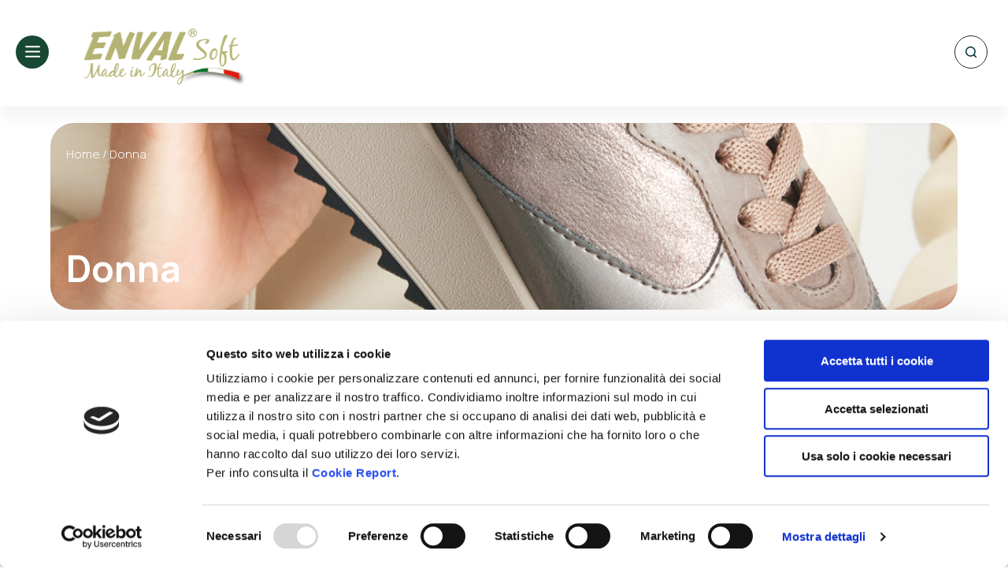

--- FILE ---
content_type: text/html; charset=UTF-8
request_url: https://www.envalsoft.it/donna/
body_size: 52565
content:
<!DOCTYPE html>
<html lang="it-IT">
<head>
<meta charset="UTF-8">
<meta name="viewport" content="width=device-width, initial-scale=1">
<link rel="profile" href="https://gmpg.org/xfn/11">

<meta name='robots' content='index, follow, max-image-preview:large, max-snippet:-1, max-video-preview:-1' />

<!-- Google Tag Manager for WordPress by gtm4wp.com -->
<script data-cfasync="false" data-pagespeed-no-defer data-cookieconsent="ignore">
	var gtm4wp_datalayer_name = "dataLayer";
	var dataLayer = dataLayer || [];
	const gtm4wp_use_sku_instead = false;
	const gtm4wp_id_prefix = '';
	const gtm4wp_remarketing = false;
	const gtm4wp_eec = true;
	const gtm4wp_classicec = false;
	const gtm4wp_currency = 'EUR';
	const gtm4wp_product_per_impression = 10;
	const gtm4wp_needs_shipping_address = false;
	const gtm4wp_business_vertical = 'retail';
	const gtm4wp_business_vertical_id = 'id';
</script>
<!-- End Google Tag Manager for WordPress by gtm4wp.com -->
	<!-- This site is optimized with the Yoast SEO plugin v20.12 - https://yoast.com/wordpress/plugins/seo/ -->
	<title>Donna | Calzature Enval Soft</title>
	<link rel="canonical" href="https://www.envalsoft.it/donna/" />
	<link rel="next" href="https://www.envalsoft.it/donna/page/2/" />
	<meta property="og:locale" content="it_IT" />
	<meta property="og:type" content="article" />
	<meta property="og:title" content="Donna | Calzature Enval Soft" />
	<meta property="og:description" content="Calzature donna Envalsoft" />
	<meta property="og:url" content="https://www.envalsoft.it/donna/" />
	<meta property="og:site_name" content="Calzature Enval Soft" />
	<meta name="twitter:card" content="summary_large_image" />
	<script type="application/ld+json" class="yoast-schema-graph">{"@context":"https://schema.org","@graph":[{"@type":"CollectionPage","@id":"https://www.envalsoft.it/donna/","url":"https://www.envalsoft.it/donna/","name":"Donna | Calzature Enval Soft","isPartOf":{"@id":"https://www.envalsoft.it/#website"},"primaryImageOfPage":{"@id":"https://www.envalsoft.it/donna/#primaryimage"},"image":{"@id":"https://www.envalsoft.it/donna/#primaryimage"},"thumbnailUrl":"https://www.envalsoft.it/wp-content/uploads/2025/09/202528752600_1.jpg","breadcrumb":{"@id":"https://www.envalsoft.it/donna/#breadcrumb"},"inLanguage":"it-IT"},{"@type":"ImageObject","inLanguage":"it-IT","@id":"https://www.envalsoft.it/donna/#primaryimage","url":"https://www.envalsoft.it/wp-content/uploads/2025/09/202528752600_1.jpg","contentUrl":"https://www.envalsoft.it/wp-content/uploads/2025/09/202528752600_1.jpg","width":1000,"height":1000},{"@type":"BreadcrumbList","@id":"https://www.envalsoft.it/donna/#breadcrumb","itemListElement":[{"@type":"ListItem","position":1,"name":"Home","item":"https://www.envalsoft.it/"},{"@type":"ListItem","position":2,"name":"Donna"}]},{"@type":"WebSite","@id":"https://www.envalsoft.it/#website","url":"https://www.envalsoft.it/","name":"Enval Soft Primigi","description":"","potentialAction":[{"@type":"SearchAction","target":{"@type":"EntryPoint","urlTemplate":"https://www.envalsoft.it/?s={search_term_string}"},"query-input":"required name=search_term_string"}],"inLanguage":"it-IT"}]}</script>
	<!-- / Yoast SEO plugin. -->


<link rel='dns-prefetch' href='//fonts.googleapis.com' />
<link rel='dns-prefetch' href='//use.typekit.net' />
<link rel="alternate" type="application/rss+xml" title="Calzature Enval Soft &raquo; Feed" href="https://www.envalsoft.it/feed/" />
<link rel="alternate" type="application/rss+xml" title="Calzature Enval Soft &raquo; Feed dei commenti" href="https://www.envalsoft.it/comments/feed/" />
<link rel="alternate" type="application/rss+xml" title="Feed Calzature Enval Soft &raquo; Donna Categoria" href="https://www.envalsoft.it/donna/feed/" />
<script>
window._wpemojiSettings = {"baseUrl":"https:\/\/s.w.org\/images\/core\/emoji\/15.0.3\/72x72\/","ext":".png","svgUrl":"https:\/\/s.w.org\/images\/core\/emoji\/15.0.3\/svg\/","svgExt":".svg","source":{"concatemoji":"https:\/\/www.envalsoft.it\/wp-includes\/js\/wp-emoji-release.min.js?ver=6dfbf63f50b29fc55523628d87ff73b7"}};
/*! This file is auto-generated */
!function(i,n){var o,s,e;function c(e){try{var t={supportTests:e,timestamp:(new Date).valueOf()};sessionStorage.setItem(o,JSON.stringify(t))}catch(e){}}function p(e,t,n){e.clearRect(0,0,e.canvas.width,e.canvas.height),e.fillText(t,0,0);var t=new Uint32Array(e.getImageData(0,0,e.canvas.width,e.canvas.height).data),r=(e.clearRect(0,0,e.canvas.width,e.canvas.height),e.fillText(n,0,0),new Uint32Array(e.getImageData(0,0,e.canvas.width,e.canvas.height).data));return t.every(function(e,t){return e===r[t]})}function u(e,t,n){switch(t){case"flag":return n(e,"\ud83c\udff3\ufe0f\u200d\u26a7\ufe0f","\ud83c\udff3\ufe0f\u200b\u26a7\ufe0f")?!1:!n(e,"\ud83c\uddfa\ud83c\uddf3","\ud83c\uddfa\u200b\ud83c\uddf3")&&!n(e,"\ud83c\udff4\udb40\udc67\udb40\udc62\udb40\udc65\udb40\udc6e\udb40\udc67\udb40\udc7f","\ud83c\udff4\u200b\udb40\udc67\u200b\udb40\udc62\u200b\udb40\udc65\u200b\udb40\udc6e\u200b\udb40\udc67\u200b\udb40\udc7f");case"emoji":return!n(e,"\ud83d\udc26\u200d\u2b1b","\ud83d\udc26\u200b\u2b1b")}return!1}function f(e,t,n){var r="undefined"!=typeof WorkerGlobalScope&&self instanceof WorkerGlobalScope?new OffscreenCanvas(300,150):i.createElement("canvas"),a=r.getContext("2d",{willReadFrequently:!0}),o=(a.textBaseline="top",a.font="600 32px Arial",{});return e.forEach(function(e){o[e]=t(a,e,n)}),o}function t(e){var t=i.createElement("script");t.src=e,t.defer=!0,i.head.appendChild(t)}"undefined"!=typeof Promise&&(o="wpEmojiSettingsSupports",s=["flag","emoji"],n.supports={everything:!0,everythingExceptFlag:!0},e=new Promise(function(e){i.addEventListener("DOMContentLoaded",e,{once:!0})}),new Promise(function(t){var n=function(){try{var e=JSON.parse(sessionStorage.getItem(o));if("object"==typeof e&&"number"==typeof e.timestamp&&(new Date).valueOf()<e.timestamp+604800&&"object"==typeof e.supportTests)return e.supportTests}catch(e){}return null}();if(!n){if("undefined"!=typeof Worker&&"undefined"!=typeof OffscreenCanvas&&"undefined"!=typeof URL&&URL.createObjectURL&&"undefined"!=typeof Blob)try{var e="postMessage("+f.toString()+"("+[JSON.stringify(s),u.toString(),p.toString()].join(",")+"));",r=new Blob([e],{type:"text/javascript"}),a=new Worker(URL.createObjectURL(r),{name:"wpTestEmojiSupports"});return void(a.onmessage=function(e){c(n=e.data),a.terminate(),t(n)})}catch(e){}c(n=f(s,u,p))}t(n)}).then(function(e){for(var t in e)n.supports[t]=e[t],n.supports.everything=n.supports.everything&&n.supports[t],"flag"!==t&&(n.supports.everythingExceptFlag=n.supports.everythingExceptFlag&&n.supports[t]);n.supports.everythingExceptFlag=n.supports.everythingExceptFlag&&!n.supports.flag,n.DOMReady=!1,n.readyCallback=function(){n.DOMReady=!0}}).then(function(){return e}).then(function(){var e;n.supports.everything||(n.readyCallback(),(e=n.source||{}).concatemoji?t(e.concatemoji):e.wpemoji&&e.twemoji&&(t(e.twemoji),t(e.wpemoji)))}))}((window,document),window._wpemojiSettings);
</script>
<link rel='stylesheet' id='astra-theme-css-css' href='https://www.envalsoft.it/wp-content/themes/astra/assets/css/minified/main.min.css?ver=4.1.6' media='all' />
<link rel='stylesheet' id='astra-google-fonts-css' href='https://fonts.googleapis.com/css?family=Manrope%3A300%2C400%2C&#038;display=fallback&#038;ver=4.1.6' media='all' />
<link rel='stylesheet' id='astra-theme-dynamic-css' href='https://www.envalsoft.it/wp-content/uploads/astra/astra-theme-dynamic-css-product_cat-87.css?ver=1769320029' media='all' />
<style id='wp-emoji-styles-inline-css'>

	img.wp-smiley, img.emoji {
		display: inline !important;
		border: none !important;
		box-shadow: none !important;
		height: 1em !important;
		width: 1em !important;
		margin: 0 0.07em !important;
		vertical-align: -0.1em !important;
		background: none !important;
		padding: 0 !important;
	}
</style>
<link rel='stylesheet' id='wp-block-library-css' href='https://www.envalsoft.it/wp-includes/css/dist/block-library/style.min.css?ver=6dfbf63f50b29fc55523628d87ff73b7' media='all' />
<link rel='stylesheet' id='wc-blocks-vendors-style-css' href='https://www.envalsoft.it/wp-content/plugins/woocommerce/packages/woocommerce-blocks/build/wc-blocks-vendors-style.css?ver=10.4.6' media='all' />
<link rel='stylesheet' id='wc-blocks-style-css' href='https://www.envalsoft.it/wp-content/plugins/woocommerce/packages/woocommerce-blocks/build/wc-blocks-style.css?ver=10.4.6' media='all' />
<style id='global-styles-inline-css'>
body{--wp--preset--color--black: #000000;--wp--preset--color--cyan-bluish-gray: #abb8c3;--wp--preset--color--white: #ffffff;--wp--preset--color--pale-pink: #f78da7;--wp--preset--color--vivid-red: #cf2e2e;--wp--preset--color--luminous-vivid-orange: #ff6900;--wp--preset--color--luminous-vivid-amber: #fcb900;--wp--preset--color--light-green-cyan: #7bdcb5;--wp--preset--color--vivid-green-cyan: #00d084;--wp--preset--color--pale-cyan-blue: #8ed1fc;--wp--preset--color--vivid-cyan-blue: #0693e3;--wp--preset--color--vivid-purple: #9b51e0;--wp--preset--color--ast-global-color-0: var(--ast-global-color-0);--wp--preset--color--ast-global-color-1: var(--ast-global-color-1);--wp--preset--color--ast-global-color-2: var(--ast-global-color-2);--wp--preset--color--ast-global-color-3: var(--ast-global-color-3);--wp--preset--color--ast-global-color-4: var(--ast-global-color-4);--wp--preset--color--ast-global-color-5: var(--ast-global-color-5);--wp--preset--color--ast-global-color-6: var(--ast-global-color-6);--wp--preset--color--ast-global-color-7: var(--ast-global-color-7);--wp--preset--color--ast-global-color-8: var(--ast-global-color-8);--wp--preset--gradient--vivid-cyan-blue-to-vivid-purple: linear-gradient(135deg,rgba(6,147,227,1) 0%,rgb(155,81,224) 100%);--wp--preset--gradient--light-green-cyan-to-vivid-green-cyan: linear-gradient(135deg,rgb(122,220,180) 0%,rgb(0,208,130) 100%);--wp--preset--gradient--luminous-vivid-amber-to-luminous-vivid-orange: linear-gradient(135deg,rgba(252,185,0,1) 0%,rgba(255,105,0,1) 100%);--wp--preset--gradient--luminous-vivid-orange-to-vivid-red: linear-gradient(135deg,rgba(255,105,0,1) 0%,rgb(207,46,46) 100%);--wp--preset--gradient--very-light-gray-to-cyan-bluish-gray: linear-gradient(135deg,rgb(238,238,238) 0%,rgb(169,184,195) 100%);--wp--preset--gradient--cool-to-warm-spectrum: linear-gradient(135deg,rgb(74,234,220) 0%,rgb(151,120,209) 20%,rgb(207,42,186) 40%,rgb(238,44,130) 60%,rgb(251,105,98) 80%,rgb(254,248,76) 100%);--wp--preset--gradient--blush-light-purple: linear-gradient(135deg,rgb(255,206,236) 0%,rgb(152,150,240) 100%);--wp--preset--gradient--blush-bordeaux: linear-gradient(135deg,rgb(254,205,165) 0%,rgb(254,45,45) 50%,rgb(107,0,62) 100%);--wp--preset--gradient--luminous-dusk: linear-gradient(135deg,rgb(255,203,112) 0%,rgb(199,81,192) 50%,rgb(65,88,208) 100%);--wp--preset--gradient--pale-ocean: linear-gradient(135deg,rgb(255,245,203) 0%,rgb(182,227,212) 50%,rgb(51,167,181) 100%);--wp--preset--gradient--electric-grass: linear-gradient(135deg,rgb(202,248,128) 0%,rgb(113,206,126) 100%);--wp--preset--gradient--midnight: linear-gradient(135deg,rgb(2,3,129) 0%,rgb(40,116,252) 100%);--wp--preset--font-size--small: 13px;--wp--preset--font-size--medium: 20px;--wp--preset--font-size--large: 36px;--wp--preset--font-size--x-large: 42px;--wp--preset--spacing--20: 0.44rem;--wp--preset--spacing--30: 0.67rem;--wp--preset--spacing--40: 1rem;--wp--preset--spacing--50: 1.5rem;--wp--preset--spacing--60: 2.25rem;--wp--preset--spacing--70: 3.38rem;--wp--preset--spacing--80: 5.06rem;--wp--preset--shadow--natural: 6px 6px 9px rgba(0, 0, 0, 0.2);--wp--preset--shadow--deep: 12px 12px 50px rgba(0, 0, 0, 0.4);--wp--preset--shadow--sharp: 6px 6px 0px rgba(0, 0, 0, 0.2);--wp--preset--shadow--outlined: 6px 6px 0px -3px rgba(255, 255, 255, 1), 6px 6px rgba(0, 0, 0, 1);--wp--preset--shadow--crisp: 6px 6px 0px rgba(0, 0, 0, 1);}body { margin: 0;--wp--style--global--content-size: var(--wp--custom--ast-content-width-size);--wp--style--global--wide-size: var(--wp--custom--ast-wide-width-size); }.wp-site-blocks > .alignleft { float: left; margin-right: 2em; }.wp-site-blocks > .alignright { float: right; margin-left: 2em; }.wp-site-blocks > .aligncenter { justify-content: center; margin-left: auto; margin-right: auto; }:where(.wp-site-blocks) > * { margin-block-start: 24px; margin-block-end: 0; }:where(.wp-site-blocks) > :first-child:first-child { margin-block-start: 0; }:where(.wp-site-blocks) > :last-child:last-child { margin-block-end: 0; }body { --wp--style--block-gap: 24px; }:where(body .is-layout-flow)  > :first-child:first-child{margin-block-start: 0;}:where(body .is-layout-flow)  > :last-child:last-child{margin-block-end: 0;}:where(body .is-layout-flow)  > *{margin-block-start: 24px;margin-block-end: 0;}:where(body .is-layout-constrained)  > :first-child:first-child{margin-block-start: 0;}:where(body .is-layout-constrained)  > :last-child:last-child{margin-block-end: 0;}:where(body .is-layout-constrained)  > *{margin-block-start: 24px;margin-block-end: 0;}:where(body .is-layout-flex) {gap: 24px;}:where(body .is-layout-grid) {gap: 24px;}body .is-layout-flow > .alignleft{float: left;margin-inline-start: 0;margin-inline-end: 2em;}body .is-layout-flow > .alignright{float: right;margin-inline-start: 2em;margin-inline-end: 0;}body .is-layout-flow > .aligncenter{margin-left: auto !important;margin-right: auto !important;}body .is-layout-constrained > .alignleft{float: left;margin-inline-start: 0;margin-inline-end: 2em;}body .is-layout-constrained > .alignright{float: right;margin-inline-start: 2em;margin-inline-end: 0;}body .is-layout-constrained > .aligncenter{margin-left: auto !important;margin-right: auto !important;}body .is-layout-constrained > :where(:not(.alignleft):not(.alignright):not(.alignfull)){max-width: var(--wp--style--global--content-size);margin-left: auto !important;margin-right: auto !important;}body .is-layout-constrained > .alignwide{max-width: var(--wp--style--global--wide-size);}body .is-layout-flex{display: flex;}body .is-layout-flex{flex-wrap: wrap;align-items: center;}body .is-layout-flex > *{margin: 0;}body .is-layout-grid{display: grid;}body .is-layout-grid > *{margin: 0;}body{padding-top: 0px;padding-right: 0px;padding-bottom: 0px;padding-left: 0px;}a:where(:not(.wp-element-button)){text-decoration: none;}.wp-element-button, .wp-block-button__link{background-color: #32373c;border-width: 0;color: #fff;font-family: inherit;font-size: inherit;line-height: inherit;padding: calc(0.667em + 2px) calc(1.333em + 2px);text-decoration: none;}.has-black-color{color: var(--wp--preset--color--black) !important;}.has-cyan-bluish-gray-color{color: var(--wp--preset--color--cyan-bluish-gray) !important;}.has-white-color{color: var(--wp--preset--color--white) !important;}.has-pale-pink-color{color: var(--wp--preset--color--pale-pink) !important;}.has-vivid-red-color{color: var(--wp--preset--color--vivid-red) !important;}.has-luminous-vivid-orange-color{color: var(--wp--preset--color--luminous-vivid-orange) !important;}.has-luminous-vivid-amber-color{color: var(--wp--preset--color--luminous-vivid-amber) !important;}.has-light-green-cyan-color{color: var(--wp--preset--color--light-green-cyan) !important;}.has-vivid-green-cyan-color{color: var(--wp--preset--color--vivid-green-cyan) !important;}.has-pale-cyan-blue-color{color: var(--wp--preset--color--pale-cyan-blue) !important;}.has-vivid-cyan-blue-color{color: var(--wp--preset--color--vivid-cyan-blue) !important;}.has-vivid-purple-color{color: var(--wp--preset--color--vivid-purple) !important;}.has-ast-global-color-0-color{color: var(--wp--preset--color--ast-global-color-0) !important;}.has-ast-global-color-1-color{color: var(--wp--preset--color--ast-global-color-1) !important;}.has-ast-global-color-2-color{color: var(--wp--preset--color--ast-global-color-2) !important;}.has-ast-global-color-3-color{color: var(--wp--preset--color--ast-global-color-3) !important;}.has-ast-global-color-4-color{color: var(--wp--preset--color--ast-global-color-4) !important;}.has-ast-global-color-5-color{color: var(--wp--preset--color--ast-global-color-5) !important;}.has-ast-global-color-6-color{color: var(--wp--preset--color--ast-global-color-6) !important;}.has-ast-global-color-7-color{color: var(--wp--preset--color--ast-global-color-7) !important;}.has-ast-global-color-8-color{color: var(--wp--preset--color--ast-global-color-8) !important;}.has-black-background-color{background-color: var(--wp--preset--color--black) !important;}.has-cyan-bluish-gray-background-color{background-color: var(--wp--preset--color--cyan-bluish-gray) !important;}.has-white-background-color{background-color: var(--wp--preset--color--white) !important;}.has-pale-pink-background-color{background-color: var(--wp--preset--color--pale-pink) !important;}.has-vivid-red-background-color{background-color: var(--wp--preset--color--vivid-red) !important;}.has-luminous-vivid-orange-background-color{background-color: var(--wp--preset--color--luminous-vivid-orange) !important;}.has-luminous-vivid-amber-background-color{background-color: var(--wp--preset--color--luminous-vivid-amber) !important;}.has-light-green-cyan-background-color{background-color: var(--wp--preset--color--light-green-cyan) !important;}.has-vivid-green-cyan-background-color{background-color: var(--wp--preset--color--vivid-green-cyan) !important;}.has-pale-cyan-blue-background-color{background-color: var(--wp--preset--color--pale-cyan-blue) !important;}.has-vivid-cyan-blue-background-color{background-color: var(--wp--preset--color--vivid-cyan-blue) !important;}.has-vivid-purple-background-color{background-color: var(--wp--preset--color--vivid-purple) !important;}.has-ast-global-color-0-background-color{background-color: var(--wp--preset--color--ast-global-color-0) !important;}.has-ast-global-color-1-background-color{background-color: var(--wp--preset--color--ast-global-color-1) !important;}.has-ast-global-color-2-background-color{background-color: var(--wp--preset--color--ast-global-color-2) !important;}.has-ast-global-color-3-background-color{background-color: var(--wp--preset--color--ast-global-color-3) !important;}.has-ast-global-color-4-background-color{background-color: var(--wp--preset--color--ast-global-color-4) !important;}.has-ast-global-color-5-background-color{background-color: var(--wp--preset--color--ast-global-color-5) !important;}.has-ast-global-color-6-background-color{background-color: var(--wp--preset--color--ast-global-color-6) !important;}.has-ast-global-color-7-background-color{background-color: var(--wp--preset--color--ast-global-color-7) !important;}.has-ast-global-color-8-background-color{background-color: var(--wp--preset--color--ast-global-color-8) !important;}.has-black-border-color{border-color: var(--wp--preset--color--black) !important;}.has-cyan-bluish-gray-border-color{border-color: var(--wp--preset--color--cyan-bluish-gray) !important;}.has-white-border-color{border-color: var(--wp--preset--color--white) !important;}.has-pale-pink-border-color{border-color: var(--wp--preset--color--pale-pink) !important;}.has-vivid-red-border-color{border-color: var(--wp--preset--color--vivid-red) !important;}.has-luminous-vivid-orange-border-color{border-color: var(--wp--preset--color--luminous-vivid-orange) !important;}.has-luminous-vivid-amber-border-color{border-color: var(--wp--preset--color--luminous-vivid-amber) !important;}.has-light-green-cyan-border-color{border-color: var(--wp--preset--color--light-green-cyan) !important;}.has-vivid-green-cyan-border-color{border-color: var(--wp--preset--color--vivid-green-cyan) !important;}.has-pale-cyan-blue-border-color{border-color: var(--wp--preset--color--pale-cyan-blue) !important;}.has-vivid-cyan-blue-border-color{border-color: var(--wp--preset--color--vivid-cyan-blue) !important;}.has-vivid-purple-border-color{border-color: var(--wp--preset--color--vivid-purple) !important;}.has-ast-global-color-0-border-color{border-color: var(--wp--preset--color--ast-global-color-0) !important;}.has-ast-global-color-1-border-color{border-color: var(--wp--preset--color--ast-global-color-1) !important;}.has-ast-global-color-2-border-color{border-color: var(--wp--preset--color--ast-global-color-2) !important;}.has-ast-global-color-3-border-color{border-color: var(--wp--preset--color--ast-global-color-3) !important;}.has-ast-global-color-4-border-color{border-color: var(--wp--preset--color--ast-global-color-4) !important;}.has-ast-global-color-5-border-color{border-color: var(--wp--preset--color--ast-global-color-5) !important;}.has-ast-global-color-6-border-color{border-color: var(--wp--preset--color--ast-global-color-6) !important;}.has-ast-global-color-7-border-color{border-color: var(--wp--preset--color--ast-global-color-7) !important;}.has-ast-global-color-8-border-color{border-color: var(--wp--preset--color--ast-global-color-8) !important;}.has-vivid-cyan-blue-to-vivid-purple-gradient-background{background: var(--wp--preset--gradient--vivid-cyan-blue-to-vivid-purple) !important;}.has-light-green-cyan-to-vivid-green-cyan-gradient-background{background: var(--wp--preset--gradient--light-green-cyan-to-vivid-green-cyan) !important;}.has-luminous-vivid-amber-to-luminous-vivid-orange-gradient-background{background: var(--wp--preset--gradient--luminous-vivid-amber-to-luminous-vivid-orange) !important;}.has-luminous-vivid-orange-to-vivid-red-gradient-background{background: var(--wp--preset--gradient--luminous-vivid-orange-to-vivid-red) !important;}.has-very-light-gray-to-cyan-bluish-gray-gradient-background{background: var(--wp--preset--gradient--very-light-gray-to-cyan-bluish-gray) !important;}.has-cool-to-warm-spectrum-gradient-background{background: var(--wp--preset--gradient--cool-to-warm-spectrum) !important;}.has-blush-light-purple-gradient-background{background: var(--wp--preset--gradient--blush-light-purple) !important;}.has-blush-bordeaux-gradient-background{background: var(--wp--preset--gradient--blush-bordeaux) !important;}.has-luminous-dusk-gradient-background{background: var(--wp--preset--gradient--luminous-dusk) !important;}.has-pale-ocean-gradient-background{background: var(--wp--preset--gradient--pale-ocean) !important;}.has-electric-grass-gradient-background{background: var(--wp--preset--gradient--electric-grass) !important;}.has-midnight-gradient-background{background: var(--wp--preset--gradient--midnight) !important;}.has-small-font-size{font-size: var(--wp--preset--font-size--small) !important;}.has-medium-font-size{font-size: var(--wp--preset--font-size--medium) !important;}.has-large-font-size{font-size: var(--wp--preset--font-size--large) !important;}.has-x-large-font-size{font-size: var(--wp--preset--font-size--x-large) !important;}
.wp-block-navigation a:where(:not(.wp-element-button)){color: inherit;}
.wp-block-pullquote{font-size: 1.5em;line-height: 1.6;}
</style>
<link rel='stylesheet' id='contact-form-7-css' href='https://www.envalsoft.it/wp-content/plugins/contact-form-7/includes/css/styles.css?ver=5.7.7' media='all' />
<link rel='stylesheet' id='astra-contact-form-7-css' href='https://www.envalsoft.it/wp-content/themes/astra/assets/css/minified/compatibility/contact-form-7-main.min.css?ver=4.1.6' media='all' />
<link rel='stylesheet' id='custom-typekit-css-css' href='https://use.typekit.net/xqk5blg.css?ver=1.0.18' media='all' />
<link rel='stylesheet' id='mailup-css' href='https://www.envalsoft.it/wp-content/plugins/mailup-email-and-newsletter-subscription-form/public/css/mailup-public.css?ver=1.2.0' media='all' />
<link rel='stylesheet' id='woocommerce-layout-css' href='https://www.envalsoft.it/wp-content/themes/astra/assets/css/minified/compatibility/woocommerce/woocommerce-layout-grid.min.css?ver=4.1.6' media='all' />
<link rel='stylesheet' id='woocommerce-smallscreen-css' href='https://www.envalsoft.it/wp-content/themes/astra/assets/css/minified/compatibility/woocommerce/woocommerce-smallscreen-grid.min.css?ver=4.1.6' media='only screen and (max-width: 921px)' />
<link rel='stylesheet' id='woocommerce-general-css' href='https://www.envalsoft.it/wp-content/themes/astra/assets/css/minified/compatibility/woocommerce/woocommerce-grid.min.css?ver=4.1.6' media='all' />
<style id='woocommerce-general-inline-css'>

					.woocommerce .woocommerce-result-count, .woocommerce-page .woocommerce-result-count {
						float: left;
					}

					.woocommerce .woocommerce-ordering {
						float: right;
						margin-bottom: 2.5em;
					}
				
					.woocommerce a.button, .woocommerce button.button, .woocommerce input.button, .woocommerce #respond input#submit {
						font-size: 100%;
						line-height: 1;
						text-decoration: none;
						overflow: visible;
						padding: 0.5em 0.75em;
						font-weight: 700;
						border-radius: 3px;
						color: $secondarytext;
						background-color: $secondary;
						border: 0;
					}
					.woocommerce a.button:hover, .woocommerce button.button:hover, .woocommerce input.button:hover, .woocommerce #respond input#submit:hover {
						background-color: #dad8da;
						background-image: none;
						color: #515151;
					}
				#customer_details h3:not(.elementor-widget-woocommerce-checkout-page h3){font-size:1.2rem;padding:20px 0 14px;margin:0 0 20px;border-bottom:1px solid var(--ast-border-color);font-weight:700;}form #order_review_heading:not(.elementor-widget-woocommerce-checkout-page #order_review_heading){border-width:2px 2px 0 2px;border-style:solid;font-size:1.2rem;margin:0;padding:1.5em 1.5em 1em;border-color:var(--ast-border-color);font-weight:700;}form #order_review:not(.elementor-widget-woocommerce-checkout-page #order_review){padding:0 2em;border-width:0 2px 2px;border-style:solid;border-color:var(--ast-border-color);}ul#shipping_method li:not(.elementor-widget-woocommerce-cart #shipping_method li){margin:0;padding:0.25em 0 0.25em 22px;text-indent:-22px;list-style:none outside;}.woocommerce span.onsale, .wc-block-grid__product .wc-block-grid__product-onsale{background-color:var(--ast-global-color-0);color:#ffffff;}.woocommerce-message, .woocommerce-info{border-top-color:var(--ast-global-color-0);}.woocommerce-message::before,.woocommerce-info::before{color:var(--ast-global-color-0);}.woocommerce ul.products li.product .price, .woocommerce div.product p.price, .woocommerce div.product span.price, .widget_layered_nav_filters ul li.chosen a, .woocommerce-page ul.products li.product .ast-woo-product-category, .wc-layered-nav-rating a{color:#2c2c31;}.woocommerce nav.woocommerce-pagination ul,.woocommerce nav.woocommerce-pagination ul li{border-color:var(--ast-global-color-0);}.woocommerce nav.woocommerce-pagination ul li a:focus, .woocommerce nav.woocommerce-pagination ul li a:hover, .woocommerce nav.woocommerce-pagination ul li span.current{background:var(--ast-global-color-0);color:#ffffff;}.woocommerce-MyAccount-navigation-link.is-active a{color:var(--ast-global-color-1);}.woocommerce .widget_price_filter .ui-slider .ui-slider-range, .woocommerce .widget_price_filter .ui-slider .ui-slider-handle{background-color:var(--ast-global-color-0);}.woocommerce .star-rating, .woocommerce .comment-form-rating .stars a, .woocommerce .star-rating::before{color:var(--ast-global-color-3);}.woocommerce div.product .woocommerce-tabs ul.tabs li.active:before,  .woocommerce div.ast-product-tabs-layout-vertical .woocommerce-tabs ul.tabs li:hover::before{background:var(--ast-global-color-0);}.woocommerce .woocommerce-cart-form button[name="update_cart"]:disabled{color:#ffffff;}.woocommerce #content table.cart .button[name="apply_coupon"], .woocommerce-page #content table.cart .button[name="apply_coupon"]{padding:10px 40px;}.woocommerce table.cart td.actions .button, .woocommerce #content table.cart td.actions .button, .woocommerce-page table.cart td.actions .button, .woocommerce-page #content table.cart td.actions .button{line-height:1;border-width:1px;border-style:solid;}.woocommerce ul.products li.product .button, .woocommerce-page ul.products li.product .button{line-height:1.3;}.woocommerce a.button, .woocommerce button.button, .woocommerce .woocommerce-message a.button, .woocommerce #respond input#submit.alt, .woocommerce a.button.alt, .woocommerce button.button.alt, .woocommerce input.button.alt, .woocommerce input.button,.woocommerce input.button:disabled, .woocommerce input.button:disabled[disabled], .woocommerce input.button:disabled:hover, .woocommerce input.button:disabled[disabled]:hover, .woocommerce #respond input#submit, .woocommerce button.button.alt.disabled, .wc-block-grid__products .wc-block-grid__product .wp-block-button__link, .wc-block-grid__product-onsale{color:#ffffff;border-color:var(--ast-global-color-0);background-color:var(--ast-global-color-0);}.woocommerce a.button:hover, .woocommerce button.button:hover, .woocommerce .woocommerce-message a.button:hover,.woocommerce #respond input#submit:hover,.woocommerce #respond input#submit.alt:hover, .woocommerce a.button.alt:hover, .woocommerce button.button.alt:hover, .woocommerce input.button.alt:hover, .woocommerce input.button:hover, .woocommerce button.button.alt.disabled:hover, .wc-block-grid__products .wc-block-grid__product .wp-block-button__link:hover{color:#ffffff;border-color:var(--ast-global-color-1);background-color:var(--ast-global-color-1);}.woocommerce a.button, .woocommerce button.button, .woocommerce .woocommerce-message a.button, .woocommerce #respond input#submit.alt, .woocommerce a.button.alt, .woocommerce button.button.alt, .woocommerce input.button.alt, .woocommerce input.button,.woocommerce-cart table.cart td.actions .button, .woocommerce form.checkout_coupon .button, .woocommerce #respond input#submit, .wc-block-grid__products .wc-block-grid__product .wp-block-button__link{border-top-left-radius:20px;border-top-right-radius:20px;border-bottom-right-radius:20px;border-bottom-left-radius:20px;padding-top:15px;padding-right:30px;padding-bottom:15px;padding-left:30px;}.woocommerce ul.products li.product a, .woocommerce a.button:hover, .woocommerce button.button:hover, .woocommerce input.button:hover, .woocommerce #respond input#submit:hover{text-decoration:none;}.entry-content .woocommerce-message, .entry-content .woocommerce-error, .entry-content .woocommerce-info{padding-top:1em;padding-bottom:1em;padding-left:3.5em;padding-right:2em;}.woocommerce[class*="rel-up-columns-"] .site-main div.product .related.products ul.products li.product, .woocommerce-page .site-main ul.products li.product{width:100%;}.woocommerce .up-sells h2, .woocommerce .related.products h2, .woocommerce .woocommerce-tabs h2{font-size:1.5rem;}.woocommerce h2, .woocommerce-account h2{font-size:1.625rem;}.woocommerce ul.product-categories > li ul li{position:relative;}.woocommerce ul.product-categories > li ul li:before{content:"";border-width:1px 1px 0 0;border-style:solid;display:inline-block;width:6px;height:6px;position:absolute;top:50%;margin-top:-2px;-webkit-transform:rotate(45deg);transform:rotate(45deg);}.woocommerce ul.product-categories > li ul li a{margin-left:15px;}.ast-icon-shopping-cart svg{height:.82em;}.ast-icon-shopping-bag svg{height:1em;width:1em;}.ast-icon-shopping-basket svg{height:1.15em;width:1.2em;}.ast-site-header-cart.ast-menu-cart-outline .ast-addon-cart-wrap, .ast-site-header-cart.ast-menu-cart-fill .ast-addon-cart-wrap {line-height:1;}.ast-site-header-cart.ast-menu-cart-fill i.astra-icon{ font-size:1.1em;}li.woocommerce-custom-menu-item .ast-site-header-cart i.astra-icon:after{ padding-left:2px;}.ast-hfb-header .ast-addon-cart-wrap{ padding:0.4em;}.ast-header-break-point.ast-header-custom-item-outside .ast-woo-header-cart-info-wrap{ display:none;}.ast-site-header-cart i.astra-icon:after{ background:var(--ast-global-color-0);}.ast-separate-container .ast-woocommerce-container{padding:3em;}@media (min-width:545px) and (max-width:921px){.woocommerce.tablet-columns-3 ul.products li.product, .woocommerce-page.tablet-columns-3 ul.products:not(.elementor-grid){grid-template-columns:repeat(3, minmax(0, 1fr));}}@media (min-width:922px){.woocommerce form.checkout_coupon{width:50%;}}@media (max-width:921px){.ast-header-break-point.ast-woocommerce-cart-menu .header-main-layout-1.ast-mobile-header-stack.ast-no-menu-items .ast-site-header-cart, .ast-header-break-point.ast-woocommerce-cart-menu .header-main-layout-3.ast-mobile-header-stack.ast-no-menu-items .ast-site-header-cart{padding-right:0;padding-left:0;}.ast-header-break-point.ast-woocommerce-cart-menu .header-main-layout-1.ast-mobile-header-stack .main-header-bar{text-align:center;}.ast-header-break-point.ast-woocommerce-cart-menu .header-main-layout-1.ast-mobile-header-stack .ast-site-header-cart, .ast-header-break-point.ast-woocommerce-cart-menu .header-main-layout-1.ast-mobile-header-stack .ast-mobile-menu-buttons{display:inline-block;}.ast-header-break-point.ast-woocommerce-cart-menu .header-main-layout-2.ast-mobile-header-inline .site-branding{flex:auto;}.ast-header-break-point.ast-woocommerce-cart-menu .header-main-layout-3.ast-mobile-header-stack .site-branding{flex:0 0 100%;}.ast-header-break-point.ast-woocommerce-cart-menu .header-main-layout-3.ast-mobile-header-stack .main-header-container{display:flex;justify-content:center;}.woocommerce-cart .woocommerce-shipping-calculator .button{width:100%;}.woocommerce div.product div.images, .woocommerce div.product div.summary, .woocommerce #content div.product div.images, .woocommerce #content div.product div.summary, .woocommerce-page div.product div.images, .woocommerce-page div.product div.summary, .woocommerce-page #content div.product div.images, .woocommerce-page #content div.product div.summary{float:none;width:100%;}.woocommerce-cart table.cart td.actions .ast-return-to-shop{display:block;text-align:center;margin-top:1em;}.woocommerce a.button, .woocommerce button.button, .woocommerce .woocommerce-message a.button, .woocommerce #respond input#submit.alt, .woocommerce a.button.alt, .woocommerce button.button.alt, .woocommerce input.button.alt, .woocommerce input.button,.woocommerce-cart table.cart td.actions .button, .woocommerce form.checkout_coupon .button, .woocommerce #respond input#submit, .wc-block-grid__products .wc-block-grid__product .wp-block-button__link{padding-top:14px;padding-right:28px;padding-bottom:14px;padding-left:28px;}.ast-container .woocommerce ul.products:not(.elementor-grid), .woocommerce-page ul.products:not(.elementor-grid), .woocommerce.tablet-columns-3 ul.products:not(.elementor-grid){grid-template-columns:repeat(3, minmax(0, 1fr));}.woocommerce[class*="tablet-columns-"] .site-main div.product .related.products ul.products li.product{width:100%;}}@media (max-width:544px){.ast-separate-container .ast-woocommerce-container{padding:.54em 1em 1.33333em;}.woocommerce-message, .woocommerce-error, .woocommerce-info{display:flex;flex-wrap:wrap;}.woocommerce-message a.button, .woocommerce-error a.button, .woocommerce-info a.button{order:1;margin-top:.5em;}.woocommerce .woocommerce-ordering, .woocommerce-page .woocommerce-ordering{float:none;margin-bottom:2em;}.woocommerce table.cart td.actions .button, .woocommerce #content table.cart td.actions .button, .woocommerce-page table.cart td.actions .button, .woocommerce-page #content table.cart td.actions .button{padding-left:1em;padding-right:1em;}.woocommerce #content table.cart .button, .woocommerce-page #content table.cart .button{width:100%;}.woocommerce #content table.cart td.actions .coupon, .woocommerce-page #content table.cart td.actions .coupon{float:none;}.woocommerce #content table.cart td.actions .coupon .button, .woocommerce-page #content table.cart td.actions .coupon .button{flex:1;}.woocommerce #content div.product .woocommerce-tabs ul.tabs li a, .woocommerce-page #content div.product .woocommerce-tabs ul.tabs li a{display:block;}.woocommerce ul.products a.button, .woocommerce-page ul.products a.button{padding:0.5em 0.75em;}.woocommerce a.button, .woocommerce button.button, .woocommerce .woocommerce-message a.button, .woocommerce #respond input#submit.alt, .woocommerce a.button.alt, .woocommerce button.button.alt, .woocommerce input.button.alt, .woocommerce input.button,.woocommerce-cart table.cart td.actions .button, .woocommerce form.checkout_coupon .button, .woocommerce #respond input#submit, .wc-block-grid__products .wc-block-grid__product .wp-block-button__link{padding-top:12px;padding-right:24px;padding-bottom:12px;padding-left:24px;}.ast-container .woocommerce ul.products:not(.elementor-grid), .woocommerce-page ul.products:not(.elementor-grid), .woocommerce.mobile-columns-2 ul.products:not(.elementor-grid), .woocommerce-page.mobile-columns-2 ul.products:not(.elementor-grid){grid-template-columns:repeat(2, minmax(0, 1fr));}.woocommerce.mobile-rel-up-columns-2 ul.products::not(.elementor-grid){grid-template-columns:repeat(2, minmax(0, 1fr));}}@media (max-width:544px){.woocommerce ul.products a.button.loading::after, .woocommerce-page ul.products a.button.loading::after{display:inline-block;margin-left:5px;position:initial;}.woocommerce.mobile-columns-1 .site-main ul.products li.product:nth-child(n), .woocommerce-page.mobile-columns-1 .site-main ul.products li.product:nth-child(n){margin-right:0;}.woocommerce #content div.product .woocommerce-tabs ul.tabs li, .woocommerce-page #content div.product .woocommerce-tabs ul.tabs li{display:block;margin-right:0;}}@media (min-width:922px){.woocommerce #content .ast-woocommerce-container div.product div.images, .woocommerce .ast-woocommerce-container div.product div.images, .woocommerce-page #content .ast-woocommerce-container div.product div.images, .woocommerce-page .ast-woocommerce-container div.product div.images{width:50%;}.woocommerce #content .ast-woocommerce-container div.product div.summary, .woocommerce .ast-woocommerce-container div.product div.summary, .woocommerce-page #content .ast-woocommerce-container div.product div.summary, .woocommerce-page .ast-woocommerce-container div.product div.summary{width:46%;}.woocommerce.woocommerce-checkout form #customer_details.col2-set .col-1, .woocommerce.woocommerce-checkout form #customer_details.col2-set .col-2, .woocommerce-page.woocommerce-checkout form #customer_details.col2-set .col-1, .woocommerce-page.woocommerce-checkout form #customer_details.col2-set .col-2{float:none;width:auto;}}.woocommerce a.button , .woocommerce button.button.alt ,.woocommerce-page table.cart td.actions .button, .woocommerce-page #content table.cart td.actions .button , .woocommerce a.button.alt ,.woocommerce .woocommerce-message a.button , .ast-site-header-cart .widget_shopping_cart .buttons .button.checkout, .woocommerce button.button.alt.disabled , .wc-block-grid__products .wc-block-grid__product .wp-block-button__link {border:solid;border-top-width:1px;border-right-width:1px;border-left-width:1px;border-bottom-width:1px;border-color:var(--ast-global-color-0);}.woocommerce a.button:hover , .woocommerce button.button.alt:hover , .woocommerce-page table.cart td.actions .button:hover, .woocommerce-page #content table.cart td.actions .button:hover, .woocommerce a.button.alt:hover ,.woocommerce .woocommerce-message a.button:hover , .ast-site-header-cart .widget_shopping_cart .buttons .button.checkout:hover , .woocommerce button.button.alt.disabled:hover , .wc-block-grid__products .wc-block-grid__product .wp-block-button__link:hover{border-color:var(--ast-global-color-1);}.widget_product_search button{flex:0 0 auto;padding:10px 20px;;}@media (min-width:922px){.woocommerce.woocommerce-checkout form #customer_details.col2-set, .woocommerce-page.woocommerce-checkout form #customer_details.col2-set{width:55%;float:left;margin-right:4.347826087%;}.woocommerce.woocommerce-checkout form #order_review, .woocommerce.woocommerce-checkout form #order_review_heading, .woocommerce-page.woocommerce-checkout form #order_review, .woocommerce-page.woocommerce-checkout form #order_review_heading{width:40%;float:right;margin-right:0;clear:right;}}select, .select2-container .select2-selection--single{background-image:url("data:image/svg+xml,%3Csvg class='ast-arrow-svg' xmlns='http://www.w3.org/2000/svg' xmlns:xlink='http://www.w3.org/1999/xlink' version='1.1' x='0px' y='0px' width='26px' height='16.043px' fill='%23334155' viewBox='57 35.171 26 16.043' enable-background='new 57 35.171 26 16.043' xml:space='preserve' %3E%3Cpath d='M57.5,38.193l12.5,12.5l12.5-12.5l-2.5-2.5l-10,10l-10-10L57.5,38.193z'%3E%3C/path%3E%3C/svg%3E");background-size:.8em;background-repeat:no-repeat;background-position-x:calc( 100% - 10px );background-position-y:center;-webkit-appearance:none;-moz-appearance:none;padding-right:2em;}
						.ast-onsale-card {
							position: absolute;
							top: 1.5em;
							left: 1.5em;
							color: var(--ast-global-color-3);
							background-color: var(--ast-global-color-5);
							width: fit-content;
							border-radius: 20px;
							padding: 0.4em 0.8em;
							font-size: .87em;
							font-weight: 500;
							line-height: normal;
							letter-spacing: normal;
							box-shadow: 0 4px 4px rgba(0,0,0,0.15);
							opacity: 1;
							visibility: visible;
							z-index: 4;
						}
						@media(max-width: 420px) {
							.mobile-columns-3 .ast-onsale-card {
								top: 1em;
								left: 1em;
							}
						}
					

					.ast-on-card-button {
						position: absolute;
						right: 1em;
						visibility: hidden;
						opacity: 0;
						transition: all 0.2s;
						z-index: 5;
						cursor: pointer;
					}

					.ast-on-card-button.ast-onsale-card {
						opacity: 1;
						visibility: visible;
					}

					.ast-on-card-button:hover .ast-card-action-tooltip {
						opacity: 1;
						visibility: visible;
					}

					.ast-on-card-button:hover .ahfb-svg-iconset {
						opacity: 1;
						color: var(--ast-global-color-2);
					}

					.ast-on-card-button .ahfb-svg-iconset {
						border-radius: 50%;
						color: var(--ast-global-color-2);
						background: var(--ast-global-color-5);
						opacity: 0.7;
						width: 2em;
						height: 2em;
						justify-content: center;
						box-shadow: 0 4px 4px rgba(0, 0, 0, 0.15);
					}

					.ast-on-card-button .ahfb-svg-iconset .ast-icon {
						-js-display: inline-flex;
						display: inline-flex;
						align-self: center;
					}

					.ast-on-card-button svg {
						fill: currentColor;
					}

					.ast-select-options-trigger {
						top: 1em;
					}

					.ast-select-options-trigger.loading:after {
						display: block;
						content: " ";
						position: absolute;
						top: 50%;
						right: 50%;
						left: auto;
						width: 16px;
						height: 16px;
						margin-top: -12px;
						margin-right: -8px;
						background-color: var(--ast-global-color-2);
						background-image: none;
						border-radius: 100%;
						-webkit-animation: dotPulse 0.65s 0s infinite cubic-bezier(0.21, 0.53, 0.56, 0.8);
						animation: dotPulse 0.65s 0s infinite cubic-bezier(0.21, 0.53, 0.56, 0.8);
					}

					.ast-select-options-trigger.loading .ast-icon {
						display: none;
					}

					.ast-card-action-tooltip {
						background-color: var(--ast-global-color-2);
						pointer-events: none;
						white-space: nowrap;
						padding: 8px 9px;
						padding: 0.7em 0.9em;
						color: var(--ast-global-color-5);
						margin-right: 10px;
						border-radius: 3px;
						font-size: 0.8em;
						line-height: 1;
						font-weight: normal;
						position: absolute;
						right: 100%;
						top: auto;
						visibility: hidden;
						opacity: 0;
						transition: all 0.2s;
					}

					.ast-card-action-tooltip:after {
						content: "";
						position: absolute;
						top: 50%;
						margin-top: -5px;
						right: -10px;
						width: 0;
						height: 0;
						border-style: solid;
						border-width: 5px;
						border-color: transparent transparent transparent var(--ast-global-color-2);
					}

					.astra-shop-thumbnail-wrap:hover .ast-on-card-button:not(.ast-onsale-card) {
						opacity: 1;
						visibility: visible;
					}

					@media (max-width: 420px) {

						.mobile-columns-3 .ast-select-options-trigger {
							top: 0.5em;
							right: 0.5em;
						}
					}
				
						.woocommerce ul.products li.product.desktop-align-center, .woocommerce-page ul.products li.product.desktop-align-center {
							text-align: center;
						}
						.woocommerce ul.products li.product.desktop-align-center .star-rating,
						.woocommerce-page ul.products li.product.desktop-align-center .star-rating {
							margin-left: auto;
							margin-right: auto;
						}
					@media(max-width: 921px){
						.woocommerce ul.products li.product.tablet-align-left, .woocommerce-page ul.products li.product.tablet-align-left {
							text-align: left;
						}
						.woocommerce ul.products li.product.tablet-align-left .star-rating,
						.woocommerce ul.products li.product.tablet-align-left .button,
						.woocommerce-page ul.products li.product.tablet-align-left .star-rating,
						.woocommerce-page ul.products li.product.tablet-align-left .button {
							margin-left: 0;
							margin-right: 0;
						}
					}@media(max-width: 544px){
						.woocommerce ul.products li.product.mobile-align-left, .woocommerce-page ul.products li.product.mobile-align-left {
							text-align: left;
						}
						.woocommerce ul.products li.product.mobile-align-left .star-rating,
						.woocommerce ul.products li.product.mobile-align-left .button,
						.woocommerce-page ul.products li.product.mobile-align-left .star-rating,
						.woocommerce-page ul.products li.product.mobile-align-left .button {
							margin-left: 0;
							margin-right: 0;
						}
					}.ast-woo-active-filter-widget .wc-block-active-filters{display:flex;align-items:self-start;justify-content:space-between;}.ast-woo-active-filter-widget .wc-block-active-filters__clear-all{flex:none;margin-top:2px;}.woocommerce.woocommerce-checkout .elementor-widget-woocommerce-checkout-page #customer_details.col2-set, .woocommerce-page.woocommerce-checkout .elementor-widget-woocommerce-checkout-page #customer_details.col2-set{width:100%;}.woocommerce.woocommerce-checkout .elementor-widget-woocommerce-checkout-page #order_review, .woocommerce.woocommerce-checkout .elementor-widget-woocommerce-checkout-page #order_review_heading, .woocommerce-page.woocommerce-checkout .elementor-widget-woocommerce-checkout-page #order_review, .woocommerce-page.woocommerce-checkout .elementor-widget-woocommerce-checkout-page #order_review_heading{width:100%;float:inherit;}.elementor-widget-woocommerce-checkout-page .select2-container .select2-selection--single, .elementor-widget-woocommerce-cart .select2-container .select2-selection--single{padding:0;}.elementor-widget-woocommerce-checkout-page .woocommerce form .woocommerce-additional-fields, .elementor-widget-woocommerce-checkout-page .woocommerce form .shipping_address, .elementor-widget-woocommerce-my-account .woocommerce-MyAccount-navigation-link, .elementor-widget-woocommerce-cart .woocommerce a.remove{border:none;}.elementor-widget-woocommerce-cart .cart-collaterals .cart_totals > h2{background-color:inherit;border-bottom:0px;margin:0px;}.elementor-widget-woocommerce-cart .cart-collaterals .cart_totals{padding:0;border-color:inherit;border-radius:0;margin-bottom:0px;border-width:0px;}.elementor-widget-woocommerce-cart .woocommerce-cart-form .e-apply-coupon{line-height:initial;}.elementor-widget-woocommerce-my-account .woocommerce-MyAccount-content .woocommerce-Address-title h3{margin-bottom:var(--myaccount-section-title-spacing, 0px);}.elementor-widget-woocommerce-my-account .woocommerce-Addresses .woocommerce-Address-title, .elementor-widget-woocommerce-my-account table.shop_table thead, .elementor-widget-woocommerce-my-account .woocommerce-page table.shop_table thead, .elementor-widget-woocommerce-cart table.shop_table thead{background:inherit;}.elementor-widget-woocommerce-cart .e-apply-coupon, .elementor-widget-woocommerce-cart #coupon_code, .elementor-widget-woocommerce-checkout-page .e-apply-coupon, .elementor-widget-woocommerce-checkout-page #coupon_code{height:100%;}.elementor-widget-woocommerce-cart td.product-name dl.variation dt{font-weight:inherit;}.elementor-element.elementor-widget-woocommerce-checkout-page .e-checkout__container #customer_details .col-1{margin-bottom:0;}
</style>
<style id='woocommerce-inline-inline-css'>
.woocommerce form .form-row .required { visibility: visible; }
</style>
<link rel='stylesheet' id='wpsl-styles-css' href='https://www.envalsoft.it/wp-content/plugins/wp-store-locator/css/styles.min.css?ver=2.2.240' media='all' />
<link rel='stylesheet' id='aws-style-css' href='https://www.envalsoft.it/wp-content/plugins/advanced-woo-search/assets/css/common.min.css?ver=2.84' media='all' />
<link rel='stylesheet' id='ywctm-frontend-css' href='https://www.envalsoft.it/wp-content/plugins/yith-woocommerce-catalog-mode/assets/css/frontend.min.css?ver=2.24.0' media='all' />
<style id='ywctm-frontend-inline-css'>
.widget.woocommerce.widget_shopping_cart{display: none !important}
</style>
<link rel='stylesheet' id='astra-addon-css-css' href='https://www.envalsoft.it/wp-content/uploads/astra-addon/astra-addon-6565b92e61fe56-54568742.css?ver=4.1.6' media='all' />
<link rel='stylesheet' id='astra-addon-dynamic-css' href='https://www.envalsoft.it/wp-content/uploads/astra-addon/astra-addon-dynamic-css-product_cat-87.css?ver=1769320029' media='all' />
<link rel='stylesheet' id='elementor-icons-css' href='https://www.envalsoft.it/wp-content/plugins/elementor/assets/lib/eicons/css/elementor-icons.min.css?ver=5.20.0' media='all' />
<link rel='stylesheet' id='elementor-frontend-css' href='https://www.envalsoft.it/wp-content/uploads/elementor/css/custom-frontend-lite.min.css?ver=1701169486' media='all' />
<style id='elementor-frontend-inline-css'>
.elementor-13481 .elementor-element.elementor-element-dfd23dc:not(.elementor-motion-effects-element-type-background), .elementor-13481 .elementor-element.elementor-element-dfd23dc > .elementor-motion-effects-container > .elementor-motion-effects-layer{background-image:url("https://www.envalsoft.it/wp-content/uploads/2023/12/Donna_1682x221_FW23_OK.jpg");}
</style>
<link rel='stylesheet' id='swiper-css' href='https://www.envalsoft.it/wp-content/plugins/elementor/assets/lib/swiper/v8/css/swiper.min.css?ver=8.4.5' media='all' />
<link rel='stylesheet' id='elementor-post-6-css' href='https://www.envalsoft.it/wp-content/uploads/elementor/css/post-6.css?ver=1701169486' media='all' />
<link rel='stylesheet' id='elementor-pro-css' href='https://www.envalsoft.it/wp-content/uploads/elementor/css/custom-pro-frontend-lite.min.css?ver=1701169486' media='all' />
<link rel='stylesheet' id='uael-frontend-css' href='https://www.envalsoft.it/wp-content/plugins/ultimate-elementor/assets/min-css/uael-frontend.min.css?ver=1.36.18' media='all' />
<link rel='stylesheet' id='gruppo-imac-elementor-widgets-css-css' href='https://www.envalsoft.it/wp-content/plugins/gruppo-imac-elementor-widgets/css/gruppo-imac-elementor-widgets.css?ver=6dfbf63f50b29fc55523628d87ff73b7' media='all' />
<link rel='stylesheet' id='elementor-post-877-css' href='https://www.envalsoft.it/wp-content/uploads/elementor/css/post-877.css?ver=1701169487' media='all' />
<link rel='stylesheet' id='elementor-post-13481-css' href='https://www.envalsoft.it/wp-content/uploads/elementor/css/post-13481.css?ver=1757419036' media='all' />
<link rel='stylesheet' id='astra-child-primigi-theme-css-css' href='https://www.envalsoft.it/wp-content/themes/astra-child-primigi/style.css?ver=1.0.0' media='all' />
<link rel='stylesheet' id='astra-child-primigi-footer-mobile-css' href='https://www.envalsoft.it/wp-content/themes/astra-child-primigi/css/footer-mobile.css?ver=1.0.0' media='all' />
<link rel='stylesheet' id='google-fonts-1-css' href='https://fonts.googleapis.com/css?family=Manrope%3A100%2C100italic%2C200%2C200italic%2C300%2C300italic%2C400%2C400italic%2C500%2C500italic%2C600%2C600italic%2C700%2C700italic%2C800%2C800italic%2C900%2C900italic%7CDM+Sans%3A100%2C100italic%2C200%2C200italic%2C300%2C300italic%2C400%2C400italic%2C500%2C500italic%2C600%2C600italic%2C700%2C700italic%2C800%2C800italic%2C900%2C900italic%7CRoboto%3A100%2C100italic%2C200%2C200italic%2C300%2C300italic%2C400%2C400italic%2C500%2C500italic%2C600%2C600italic%2C700%2C700italic%2C800%2C800italic%2C900%2C900italic&#038;display=swap&#038;ver=6dfbf63f50b29fc55523628d87ff73b7' media='all' />
<link rel='stylesheet' id='elementor-icons-shared-0-css' href='https://www.envalsoft.it/wp-content/plugins/elementor/assets/lib/font-awesome/css/fontawesome.min.css?ver=5.15.3' media='all' />
<link rel='stylesheet' id='elementor-icons-fa-brands-css' href='https://www.envalsoft.it/wp-content/plugins/elementor/assets/lib/font-awesome/css/brands.min.css?ver=5.15.3' media='all' />
<link rel='stylesheet' id='elementor-icons-fa-solid-css' href='https://www.envalsoft.it/wp-content/plugins/elementor/assets/lib/font-awesome/css/solid.min.css?ver=5.15.3' media='all' />
<link rel="preconnect" href="https://fonts.gstatic.com/" crossorigin><!--[if IE]>
<script src="https://www.envalsoft.it/wp-content/themes/astra/assets/js/minified/flexibility.min.js?ver=4.1.6" id="astra-flexibility-js"></script>
<script id="astra-flexibility-js-after">
flexibility(document.documentElement);
</script>
<![endif]-->
<script src="https://www.envalsoft.it/wp-includes/js/jquery/jquery.min.js?ver=3.7.1" id="jquery-core-js"></script>
<script src="https://www.envalsoft.it/wp-includes/js/jquery/jquery-migrate.min.js?ver=3.4.1" id="jquery-migrate-js"></script>
<script src="https://www.envalsoft.it/wp-content/plugins/mailup-email-and-newsletter-subscription-form/admin/js/jquery.validate.min.js?ver=1.19.3" id="mailup_validate-js"></script>
<script src="https://www.envalsoft.it/wp-content/plugins/mailup-email-and-newsletter-subscription-form/admin/js/localization/messages_it.js?ver=1.19.3" id="mailup_validate_loc_it-js"></script>
<script id="mailup-js-extra">
var mailup_params = {"ajax_url":"https:\/\/www.envalsoft.it\/wp-admin\/admin-ajax.php","ajaxNonce":"2503e2c388"};
</script>
<script src="https://www.envalsoft.it/wp-content/plugins/mailup-email-and-newsletter-subscription-form/public/js/mailup-public.js?ver=1.2.0" id="mailup-js"></script>
<script src="https://www.envalsoft.it/wp-content/plugins/duracelltomi-google-tag-manager/js/gtm4wp-woocommerce-enhanced.js?ver=1.16.2" id="gtm4wp-woocommerce-enhanced-js"></script>
<link rel="https://api.w.org/" href="https://www.envalsoft.it/wp-json/" /><link rel="alternate" type="application/json" href="https://www.envalsoft.it/wp-json/wp/v2/product_cat/87" /><link rel="EditURI" type="application/rsd+xml" title="RSD" href="https://www.envalsoft.it/xmlrpc.php?rsd" />
<script type="text/javascript">
(function(url){
	if(/(?:Chrome\/26\.0\.1410\.63 Safari\/537\.31|WordfenceTestMonBot)/.test(navigator.userAgent)){ return; }
	var addEvent = function(evt, handler) {
		if (window.addEventListener) {
			document.addEventListener(evt, handler, false);
		} else if (window.attachEvent) {
			document.attachEvent('on' + evt, handler);
		}
	};
	var removeEvent = function(evt, handler) {
		if (window.removeEventListener) {
			document.removeEventListener(evt, handler, false);
		} else if (window.detachEvent) {
			document.detachEvent('on' + evt, handler);
		}
	};
	var evts = 'contextmenu dblclick drag dragend dragenter dragleave dragover dragstart drop keydown keypress keyup mousedown mousemove mouseout mouseover mouseup mousewheel scroll'.split(' ');
	var logHuman = function() {
		if (window.wfLogHumanRan) { return; }
		window.wfLogHumanRan = true;
		var wfscr = document.createElement('script');
		wfscr.type = 'text/javascript';
		wfscr.async = true;
		wfscr.src = url + '&r=' + Math.random();
		(document.getElementsByTagName('head')[0]||document.getElementsByTagName('body')[0]).appendChild(wfscr);
		for (var i = 0; i < evts.length; i++) {
			removeEvent(evts[i], logHuman);
		}
	};
	for (var i = 0; i < evts.length; i++) {
		addEvent(evts[i], logHuman);
	}
})('//www.envalsoft.it/?wordfence_lh=1&hid=726CA13DA53223602E22E22C10B51668');
</script>
<!-- Google Tag Manager for WordPress by gtm4wp.com -->
<!-- GTM Container placement set to automatic -->
<script data-cfasync="false" data-pagespeed-no-defer type="text/javascript" data-cookieconsent="ignore">
	var dataLayer_content = {"pagePostType":"product","pagePostType2":"tax-product","pageCategory":[]};
	dataLayer.push( dataLayer_content );
</script>
<script data-cfasync="false" data-cookieconsent="ignore">
(function(w,d,s,l,i){w[l]=w[l]||[];w[l].push({'gtm.start':
new Date().getTime(),event:'gtm.js'});var f=d.getElementsByTagName(s)[0],
j=d.createElement(s),dl=l!='dataLayer'?'&l='+l:'';j.async=true;j.src=
'//www.googletagmanager.com/gtm.'+'js?id='+i+dl;f.parentNode.insertBefore(j,f);
})(window,document,'script','dataLayer','GTM-PSPWRZQC');
</script>
<!-- End Google Tag Manager -->
<!-- End Google Tag Manager for WordPress by gtm4wp.com -->	<noscript><style>.woocommerce-product-gallery{ opacity: 1 !important; }</style></noscript>
	<meta name="generator" content="Elementor 3.14.1; features: e_dom_optimization, e_optimized_assets_loading, e_optimized_css_loading, a11y_improvements, additional_custom_breakpoints; settings: css_print_method-external, google_font-enabled, font_display-swap">
<link rel="icon" href="https://www.envalsoft.it/wp-content/uploads/2023/09/cropped-Envalsoft-favicon_144_144-32x32.png" sizes="32x32" />
<link rel="icon" href="https://www.envalsoft.it/wp-content/uploads/2023/09/cropped-Envalsoft-favicon_144_144-192x192.png" sizes="192x192" />
<link rel="apple-touch-icon" href="https://www.envalsoft.it/wp-content/uploads/2023/09/cropped-Envalsoft-favicon_144_144-180x180.png" />
<meta name="msapplication-TileImage" content="https://www.envalsoft.it/wp-content/uploads/2023/09/cropped-Envalsoft-favicon_144_144-270x270.png" />
<meta name="google-site-verification" content="3l8KHIYZc3i9gUX31jEFf-TeoWFaamXrxCOawEPc-iM" />
</head>

<body  class="archive tax-product_cat term-donna term-87 theme-astra woocommerce woocommerce-page woocommerce-no-js ast-desktop ast-page-builder-template ast-no-sidebar astra-4.1.6 columns-4 tablet-columns-3 mobile-columns-2 ast-woo-shop-archive ast-inherit-site-logo-transparent ast-hfb-header ast-blog-grid-1 ast-blog-layout-1 ast-pagination-default ast-full-width-layout elementor-page-13481 elementor-default elementor-template-full-width elementor-kit-6 astra-addon-4.1.6">

<!-- GTM Container placement set to automatic -->
<!-- Google Tag Manager (noscript) -->
				<noscript><iframe src="https://www.googletagmanager.com/ns.html?id=GTM-PSPWRZQC" height="0" width="0" style="display:none;visibility:hidden" aria-hidden="true"></iframe></noscript>
<!-- End Google Tag Manager (noscript) -->
<a
	class="skip-link screen-reader-text"
	href="#content"
	role="link"
	title="Vai al contenuto">
		Vai al contenuto</a>

<div
class="hfeed site" id="page">

<link rel="stylesheet" type="text/css" href="https://www.envalsoft.it/wp-content/themes/astra-child-primigi/header-component/main.e2b895f8.css" />
<div id="imac-menu">
	<div class="imac-overlay-open-bg theme-class--igi"></div>
	<div class="ImacMenuContainer theme-class--igi">
		<span class="ImacMenuContainer__close"></span>
		<div class="theme-class--igi">
			<div class="ImacMenu__Logo">
				<a href="https://www.envalsoft.it">
				<svg xmlns="http://www.w3.org/2000/svg" xmlns:xlink="http://www.w3.org/1999/xlink" width="155.326" height="69.542" viewBox="0 0 219 76">
				<defs>
				<pattern id="pattern" preserveAspectRatio="xMidYMid slice" width="100%" height="100%" viewBox="0 0 361 135">
					<image width="361" height="135" xlink:href="[data-uri]"/>
				</pattern>
				</defs>
				<rect id="enval" width="219" height="76" fill="url(#pattern)"/>
			</svg>		
				</a>
			</div>

			<div class="menu-menu-enval-container"><nav id="menu-menu-enval" class="menu-imac"><li id="menu-item-557" class="menu-item menu-item-type-custom menu-item-object-custom menu-item-has-children menu-item-557"><a class="menu-link">Uomo<span role="application" class="dropdown-menu-toggle ast-header-navigation-arrow" tabindex="0" aria-expanded="false" aria-label="Attiva/disattiva menu" ></span></a>
<ul class="sub-menu">
	<li id="menu-item-13225" class="menu-item menu-item-type-taxonomy menu-item-object-product_cat menu-item-13225"><a href="https://www.envalsoft.it/uomo/slip-on-u/scarpe/" class="menu-link">Scarpe</a></li>
	<li id="menu-item-13226" class="menu-item menu-item-type-taxonomy menu-item-object-product_cat menu-item-13226"><a href="https://www.envalsoft.it/uomo/slip-on-u/slip-on/" class="menu-link">Slip On</a></li>
	<li id="menu-item-13228" class="menu-item menu-item-type-taxonomy menu-item-object-product_cat menu-item-13228"><a href="https://www.envalsoft.it/uomo/slip-on-u/stringate/" class="menu-link">Stringate</a></li>
	<li id="menu-item-21256" class="menu-item menu-item-type-taxonomy menu-item-object-product_cat menu-item-21256"><a href="https://www.envalsoft.it/uomo/slip-on-u/mocassini/" class="menu-link">Mocassini</a></li>
	<li id="menu-item-13594" class="menu-item menu-item-type-custom menu-item-object-custom menu-item-13594"><a href="https://www.envalsoft.it/uomo" class="menu-link">Tutte le tipologie uomo</a></li>
</ul>
</li>
<li id="menu-item-13230" class="divider-menu-item menu-item menu-item-type-custom menu-item-object-custom current-menu-ancestor current-menu-parent menu-item-has-children menu-item-13230"><a class="menu-link">Donna<span role="application" class="dropdown-menu-toggle ast-header-navigation-arrow" tabindex="0" aria-expanded="false" aria-label="Attiva/disattiva menu" ></span></a>
<ul class="sub-menu">
	<li id="menu-item-13231" class="menu-item menu-item-type-taxonomy menu-item-object-product_cat menu-item-13231"><a href="https://www.envalsoft.it/donna/decollete/" class="menu-link">Décolleté</a></li>
	<li id="menu-item-18311" class="menu-item menu-item-type-taxonomy menu-item-object-product_cat menu-item-18311"><a href="https://www.envalsoft.it/donna/mocassini-donna/" class="menu-link">Mocassini</a></li>
	<li id="menu-item-13235" class="menu-item menu-item-type-taxonomy menu-item-object-product_cat menu-item-13235"><a href="https://www.envalsoft.it/donna/scarpe-donna/" class="menu-link">Scarpe</a></li>
	<li id="menu-item-18314" class="menu-item menu-item-type-taxonomy menu-item-object-product_cat menu-item-18314"><a href="https://www.envalsoft.it/donna/slip-on-donna/" class="menu-link">Slip On</a></li>
	<li id="menu-item-18315" class="menu-item menu-item-type-taxonomy menu-item-object-product_cat menu-item-18315"><a href="https://www.envalsoft.it/donna/sneaker/" class="menu-link">Sneaker</a></li>
	<li id="menu-item-13595" class="menu-item menu-item-type-custom menu-item-object-custom current-menu-item menu-item-13595"><a href="https://www.envalsoft.it/donna" aria-current="page" class="menu-link">Tutte le tipologie donna</a></li>
</ul>
</li>
<li id="menu-item-13242" class="divider-menu-item menu-item menu-item-type-custom menu-item-object-custom menu-item-13242"><a href="https://www.envalsoft.it/stories/" class="menu-link">Stories</a></li>
<li id="menu-item-559" class="menu-item menu-item-type-custom menu-item-object-custom menu-item-has-children menu-item-559"><a class="menu-link">Consigli<span role="application" class="dropdown-menu-toggle ast-header-navigation-arrow" tabindex="0" aria-expanded="false" aria-label="Attiva/disattiva menu" ></span></a>
<ul class="sub-menu">
	<li id="menu-item-13312" class="menu-item menu-item-type-post_type menu-item-object-page menu-item-13312"><a href="https://www.envalsoft.it/consigli/regole-di-benessere/" class="menu-link">Regole di benessere</a></li>
	<li id="menu-item-13311" class="menu-item menu-item-type-post_type menu-item-object-page menu-item-13311"><a href="https://www.envalsoft.it/consigli/benessere-per-i-piedi-e-la-persona/" class="menu-link">Benessere per i piedi e la persona</a></li>
	<li id="menu-item-13310" class="menu-item menu-item-type-post_type menu-item-object-page menu-item-13310"><a href="https://www.envalsoft.it/consigli/cura-e-manutenzione/" class="menu-link">Cura e manutenzione</a></li>
</ul>
</li>
<li id="menu-item-562" class="menu-item menu-item-type-custom menu-item-object-custom menu-item-has-children menu-item-562"><a href="#" class="menu-link">Media<span role="application" class="dropdown-menu-toggle ast-header-navigation-arrow" tabindex="0" aria-expanded="false" aria-label="Attiva/disattiva menu" ></span></a>
<ul class="sub-menu">
	<li id="menu-item-563" class="menu-item menu-item-type-custom menu-item-object-custom menu-item-563"><a href="https://www.envalsoft.it/videos/" class="menu-link">Video</a></li>
	<li id="menu-item-564" class="menu-item menu-item-type-custom menu-item-object-custom menu-item-564"><a href="https://www.envalsoft.it/press-campaigns/" class="menu-link">Campagne</a></li>
</ul>
</li>
<li id="menu-item-565" class="divider-menu-item menu-item menu-item-type-custom menu-item-object-custom menu-item-has-children menu-item-565"><a href="#" class="menu-link">Il Brand<span role="application" class="dropdown-menu-toggle ast-header-navigation-arrow" tabindex="0" aria-expanded="false" aria-label="Attiva/disattiva menu" ></span></a>
<ul class="sub-menu">
	<li id="menu-item-13219" class="menu-item menu-item-type-post_type menu-item-object-page menu-item-13219"><a href="https://www.envalsoft.it/il-brand/chi-siamo/" class="menu-link">Chi siamo</a></li>
	<li id="menu-item-13313" class="menu-item menu-item-type-post_type menu-item-object-page menu-item-13313"><a href="https://www.envalsoft.it/il-brand/plus-di-prodotto/" class="menu-link">Plus di prodotto</a></li>
</ul>
</li>
<li id="menu-item-13647" class="menu-item menu-item-type-post_type menu-item-object-page menu-item-13647"><a href="https://www.envalsoft.it/store-locator/" class="menu-link">Store locator</a></li>
</nav></div>	

		</div>
	</div>
	<div class="ImacHeader theme-class--igi">
		<div class="ImacHeader__headerWrarpper">
			<div class="ImacHeader__left">
				<div class="ImacHeader__hamburger">
					<div class="ImacIcon ImacIcon--bg-blue">
						<svg xmlns="http://www.w3.org/2000/svg" x="0" y="0" enable-background="new 0 0 450 450"
							version="1.1" viewBox="0 0 450 450" xml:space="preserve" fill="white" width="19">
							<path
								d="M426.7 201.7H23.3C10.5 201.7 0 212.1 0 225c0 12.8 10.5 23.3 23.3 23.3h403.4c12.8 0 23.3-10.5 23.3-23.3 0-12.9-10.5-23.3-23.3-23.3zM23.3 98.2h403.4c12.8 0 23.3-10.5 23.3-23.3s-10.5-23.3-23.3-23.3H23.3C10.5 51.6 0 62.1 0 74.9s10.5 23.3 23.3 23.3zM426.7 351.8H23.3C10.5 351.8 0 362.3 0 375.1s10.5 23.3 23.3 23.3h403.4c12.8 0 23.3-10.5 23.3-23.3s-10.5-23.3-23.3-23.3z">
							</path>
						</svg>
					</div>
				</div>
				<div class="ImacHeader__logo">
				<a href="https://www.envalsoft.it">
				<svg class="ImacHeader__logoImageIgi" xmlns="http://www.w3.org/2000/svg" xmlns:xlink="http://www.w3.org/1999/xlink" width="219" height="76" viewBox="0 0 219 76">
				<defs>
				<pattern id="pattern" preserveAspectRatio="xMidYMid slice" width="100%" height="100%" viewBox="0 0 361 135">
					<image width="361" height="135" xlink:href="[data-uri]"/>
				</pattern>
				</defs>
				<rect id="enval" width="219" height="76" fill="url(#pattern)"/>
			</svg>	
			</a>			
			</div>
			</div>

		<div class="ImacHeader__center">		
         <div class="ImacHeader__MenuItem">
				<a class="ImacHeader__MenuLink" href="https://www.envalsoft.it/uomo/"><span>Uomo</span></a>
		</div>
        <div class="ImacHeader__MenuItem">
				<a class="ImacHeader__MenuLink" href="https://www.envalsoft.it/donna/"><span>Donna</span></a>
		</div>
    		</div>

			<div class="ImacHeader__right">
				<div class="ImacSearchPopup"><span class="ImacSearchPopup__title">Inizia la tua ricerca</span>
							<div class="aws-container" data-url="/?wc-ajax=aws_action" data-siteurl="https://www.envalsoft.it" data-lang="" data-show-loader="true" data-show-more="false" data-show-page="true" data-ajax-search="true" data-show-clear="true" data-mobile-screen="false" data-use-analytics="false" data-min-chars="2" data-buttons-order="1" data-timeout="300" data-is-mobile="false" data-page-id="87" data-tax="product_cat" ><form class="aws-search-form" action="https://www.envalsoft.it/" method="get" role="search" ><div class="aws-wrapper"><label class="aws-search-label" for="6975bc54f0090">Cerca prodotto ...</label><input type="search" name="s" id="6975bc54f0090" value="" class="aws-search-field" placeholder="Cerca prodotto ..." autocomplete="off" /><input type="hidden" name="post_type" value="product"><input type="hidden" name="type_aws" value="true"><div class="aws-search-clear"><span>×</span></div><div class="aws-loader"></div></div></form></div>				</div>
				<div class="imac-overlay-open-bg "></div>
				<div class="ImacHeader__search ImacIcon ImacIcon--bg-white imac-my-6"><svg
						xmlns="http://www.w3.org/2000/svg" x="0" y="0" enable-background="new 0 0 450 450" version="1.1"
						viewBox="0 0 450 450" xml:space="preserve" fill="#022A39" width="14">
						<path
							d="M443.7 410.5l-4.9 4.7h-.1l4.8-4.8-76.2-76.2c29-36.3 44.9-81.5 44.9-128C412.2 92.7 319.8.3 206.3.3h-.3C92.5.2.2 92.4 0 205.8c-.2 113.5 92.1 206 205.6 206.2h.3c46.6 0 91.9-15.9 128.3-44.9l76.4 76.4c4.4 4.1 10 6.3 16 6.3h.8c6.2-.2 12-2.8 16.3-7.4 8.4-8.9 8.4-23 0-31.9zm-78.4-204.4c0 87.7-71.4 159.1-159.1 159.1S47.1 293.8 47.1 206.1C47.1 118.4 118.5 47 206.2 47c87.7 0 159.1 71.4 159.1 159.1z">
						</path>
					</svg></div>
		
	
			</div>
		</div>
	</div>
</div>

<script>

jQuery(".ImacHeader__hamburger").on("click", function(){
    jQuery(".ImacMenuContainer").addClass("open default");
	jQuery(".imac-overlay-open-bg").addClass("visible default");
});

jQuery(".ImacMenuContainer__close").on("click", function(){
    jQuery(".ImacMenuContainer").removeClass("open default");
	jQuery(".imac-overlay-open-bg").removeClass("visible default");
});

jQuery(".imac-overlay-open-bg").on("click", function(){
    jQuery(".ImacMenuContainer").removeClass("open default");
	jQuery(".imac-overlay-open-bg").removeClass("visible default");
	 jQuery(".ImacSearchPopup").removeClass("open");
});


jQuery(".ImacHeader__search").on("click", function(){
    jQuery(".ImacSearchPopup").addClass("open");
	jQuery(".imac-overlay-open-bg").addClass("visible default");
});



	  jQuery('.menu-item-has-children > .sub-menu > .menu-item-has-children').addClass('second-level');
      jQuery('nav > .menu-item-has-children').addClass('first-level');
	  
	  
	     jQuery('.first-level').click(function(e) {
			jQuery('.first-level').not(this).removeClass('open');
			jQuery(this).toggleClass('open');
			e.stopPropagation();
			
			});

		jQuery('.second-level').click(function(e) {
			jQuery('.second-level').not(this).removeClass('open');
			jQuery(this).toggleClass('open');
			e.stopPropagation();
			});
			
			jQuery('.sub-menu .menu-item').click(function(e) {
			e.stopPropagation();
			});
	
	
	jQuery( document ).ready(function() {
			if (jQuery( ".filtro-tipologia .jet-filter-items-dropdown__body").text() == '\n\t\t\t' ) {
              jQuery( ".filtro-tipologia" ).css( "display", "none" );
            }
		});



</script>


	<div id="content" class="site-content">
		<div class="ast-container">
				<div data-elementor-type="product-archive" data-elementor-id="13481" class="elementor elementor-13481 elementor-location-archive product" data-elementor-post-type="elementor_library">
								<section class="elementor-section elementor-top-section elementor-element elementor-element-dfd23dc elementor-section-full_width elementor-section-height-default elementor-section-height-default page_header default story" data-id="dfd23dc" data-element_type="section" data-settings="{&quot;background_background&quot;:&quot;classic&quot;}">
						<div class="elementor-container elementor-column-gap-default">
					<div class="elementor-column elementor-col-100 elementor-top-column elementor-element elementor-element-fc7c20f" data-id="fc7c20f" data-element_type="column" data-settings="{&quot;background_background&quot;:&quot;classic&quot;}">
			<div class="elementor-widget-wrap elementor-element-populated">
								<section class="elementor-section elementor-inner-section elementor-element elementor-element-9589e00 elementor-hidden-mobile elementor-section-boxed elementor-section-height-default elementor-section-height-default" data-id="9589e00" data-element_type="section">
						<div class="elementor-container elementor-column-gap-default">
					<div class="elementor-column elementor-col-100 elementor-inner-column elementor-element elementor-element-e975b19" data-id="e975b19" data-element_type="column">
			<div class="elementor-widget-wrap elementor-element-populated">
								<div class="elementor-element elementor-element-ae0f55f elementor-widget elementor-widget-breadcrumbs" data-id="ae0f55f" data-element_type="widget" data-widget_type="breadcrumbs.default">
				<div class="elementor-widget-container">
			<link rel="stylesheet" href="https://www.envalsoft.it/wp-content/plugins/elementor-pro/assets/css/widget-theme-elements.min.css"><p id="breadcrumbs"><span><span><a href="https://www.envalsoft.it/">Home</a></span> / <span class="breadcrumb_last" aria-current="page">Donna</span></span></p>		</div>
				</div>
					</div>
		</div>
							</div>
		</section>
				<section class="elementor-section elementor-inner-section elementor-element elementor-element-48f8707 elementor-section-boxed elementor-section-height-default elementor-section-height-default" data-id="48f8707" data-element_type="section">
						<div class="elementor-container elementor-column-gap-default">
					<div class="elementor-column elementor-col-100 elementor-inner-column elementor-element elementor-element-1ebcaec" data-id="1ebcaec" data-element_type="column">
			<div class="elementor-widget-wrap elementor-element-populated">
								<div class="elementor-element elementor-element-5684776 titolo-cat-prodotto elementor-widget elementor-widget-text-editor" data-id="5684776" data-element_type="widget" data-widget_type="text-editor.default">
				<div class="elementor-widget-container">
			<style>/*! elementor - v3.14.0 - 26-06-2023 */
.elementor-widget-text-editor.elementor-drop-cap-view-stacked .elementor-drop-cap{background-color:#69727d;color:#fff}.elementor-widget-text-editor.elementor-drop-cap-view-framed .elementor-drop-cap{color:#69727d;border:3px solid;background-color:transparent}.elementor-widget-text-editor:not(.elementor-drop-cap-view-default) .elementor-drop-cap{margin-top:8px}.elementor-widget-text-editor:not(.elementor-drop-cap-view-default) .elementor-drop-cap-letter{width:1em;height:1em}.elementor-widget-text-editor .elementor-drop-cap{float:left;text-align:center;line-height:1;font-size:50px}.elementor-widget-text-editor .elementor-drop-cap-letter{display:inline-block}</style>	<h1>Donna	
										</div>
				</div>
					</div>
		</div>
							</div>
		</section>
					</div>
		</div>
							</div>
		</section>
				<section class="elementor-section elementor-top-section elementor-element elementor-element-e3f08df elementor-section-full_width elementor-section-height-default elementor-section-height-default" data-id="e3f08df" data-element_type="section">
						<div class="elementor-container elementor-column-gap-default">
					<div class="elementor-column elementor-col-33 elementor-top-column elementor-element elementor-element-e470b23" data-id="e470b23" data-element_type="column">
			<div class="elementor-widget-wrap elementor-element-populated">
								<div class="elementor-element elementor-element-14882d1 elementor-widget elementor-widget-heading" data-id="14882d1" data-element_type="widget" data-widget_type="heading.default">
				<div class="elementor-widget-container">
			<style>/*! elementor - v3.14.0 - 26-06-2023 */
.elementor-heading-title{padding:0;margin:0;line-height:1}.elementor-widget-heading .elementor-heading-title[class*=elementor-size-]>a{color:inherit;font-size:inherit;line-height:inherit}.elementor-widget-heading .elementor-heading-title.elementor-size-small{font-size:15px}.elementor-widget-heading .elementor-heading-title.elementor-size-medium{font-size:19px}.elementor-widget-heading .elementor-heading-title.elementor-size-large{font-size:29px}.elementor-widget-heading .elementor-heading-title.elementor-size-xl{font-size:39px}.elementor-widget-heading .elementor-heading-title.elementor-size-xxl{font-size:59px}</style><h2 class="elementor-heading-title elementor-size-default">Collezione</h2>		</div>
				</div>
				<div class="elementor-element elementor-element-f35a6f1 elementor-widget elementor-widget-category-products-counter" data-id="f35a6f1" data-element_type="widget" data-widget_type="category-products-counter.default">
				<div class="elementor-widget-container">
			<ul class="product-category-list"><li><a href="https://www.envalsoft.it/donna/"><span class="category-name">Donna</span> <span class="category-count">(52)</span></a></li><li><a href="https://www.envalsoft.it/uomo/"><span class="category-name">Uomo</span> <span class="category-count">(24)</span></a></li></ul>		</div>
				</div>
				<div class="elementor-element elementor-element-b690f98 elementor-widget elementor-widget-heading" data-id="b690f98" data-element_type="widget" data-widget_type="heading.default">
				<div class="elementor-widget-container">
			<h2 class="elementor-heading-title elementor-size-default">Filtri</h2>		</div>
				</div>
				<div class="elementor-element elementor-element-b211c39 jet-filters-counter-position-default elementor-widget elementor-widget-jet-smart-filters-checkboxes" data-id="b211c39" data-element_type="widget" data-widget_type="jet-smart-filters-checkboxes.default">
				<div class="elementor-widget-container">
			<div class="jet-smart-filters-checkboxes jet-filter " data-indexer-rule="show" data-show-counter="" data-change-counter="always"><div class="jet-filter-items-dropdown">
	<div class="jet-filter-items-dropdown__label" >Stagione</div>
	<div class="jet-filter-items-dropdown__body">
		<div class="jet-checkboxes-list" data-query-type="tax_query" data-query-var="pa_stagione" data-smart-filter="checkboxes" data-filter-id="13520" data-apply-type="ajax" data-content-provider="epro-archive-products" data-additional-providers="" data-query-id="default" data-active-label="" data-layout-options="{&quot;show_label&quot;:&quot;&quot;,&quot;display_options&quot;:{&quot;show_items_label&quot;:false,&quot;show_decorator&quot;:&quot;yes&quot;,&quot;filter_image_size&quot;:&quot;full&quot;,&quot;show_counter&quot;:false}}" data-query-var-suffix=""><div class="jet-filter-items-scroll" style="max-height:320px"><div class="jet-filter-items-scroll-container"><fieldset class="jet-checkboxes-list-wrapper"><legend style="display:none;">Stagione</legend><div class="jet-checkboxes-list__row jet-filter-row">
	<label class="jet-checkboxes-list__item" >
		<input
			type="checkbox"
			class="jet-checkboxes-list__input"
			name="pa_stagione"
			value="212"
			data-label="AI2025"
			aria-label="AI2025"
					>
		<div class="jet-checkboxes-list__button">
							<span class="jet-checkboxes-list__decorator"><i class="jet-checkboxes-list__checked-icon fa fa-check"></i></span>
						<span class="jet-checkboxes-list__label">AI2025</span>
					</div>
	</label>
</div></fieldset></div></div></div>
	</div>
</div></div>		</div>
				</div>
				<div class="elementor-element elementor-element-0950947 filtro-tipologia jet-filters-counter-position-default elementor-widget elementor-widget-jet-smart-filters-checkboxes" data-id="0950947" data-element_type="widget" data-widget_type="jet-smart-filters-checkboxes.default">
				<div class="elementor-widget-container">
			<div class="jet-smart-filters-checkboxes jet-filter " data-indexer-rule="show" data-show-counter="" data-change-counter="always"><div class="jet-filter-items-dropdown">
	<div class="jet-filter-items-dropdown__label" >Tipologia</div>
	<div class="jet-filter-items-dropdown__body">
		<div class="jet-checkboxes-list" data-query-type="tax_query" data-query-var="product_cat" data-smart-filter="checkboxes" data-filter-id="13493" data-apply-type="ajax" data-content-provider="epro-archive-products" data-additional-providers="" data-query-id="default" data-active-label="" data-layout-options="{&quot;show_label&quot;:&quot;&quot;,&quot;display_options&quot;:{&quot;show_items_label&quot;:false,&quot;show_decorator&quot;:&quot;yes&quot;,&quot;filter_image_size&quot;:&quot;full&quot;,&quot;show_counter&quot;:false}}" data-query-var-suffix=""><div class="jet-filter-items-scroll" style="max-height:320px"><div class="jet-filter-items-scroll-container"><fieldset class="jet-checkboxes-list-wrapper"><legend style="display:none;">Tipologia</legend><div class="jet-checkboxes-list__row jet-filter-row">
	<label class="jet-checkboxes-list__item" >
		<input
			type="checkbox"
			class="jet-checkboxes-list__input"
			name="product_cat"
			value="167"
			data-label="Mocassini"
			aria-label="Mocassini"
					>
		<div class="jet-checkboxes-list__button">
							<span class="jet-checkboxes-list__decorator"><i class="jet-checkboxes-list__checked-icon fa fa-check"></i></span>
						<span class="jet-checkboxes-list__label">Mocassini</span>
					</div>
	</label>
</div><div class="jet-checkboxes-list__row jet-filter-row">
	<label class="jet-checkboxes-list__item" >
		<input
			type="checkbox"
			class="jet-checkboxes-list__input"
			name="product_cat"
			value="94"
			data-label="Scarpe"
			aria-label="Scarpe"
					>
		<div class="jet-checkboxes-list__button">
							<span class="jet-checkboxes-list__decorator"><i class="jet-checkboxes-list__checked-icon fa fa-check"></i></span>
						<span class="jet-checkboxes-list__label">Scarpe</span>
					</div>
	</label>
</div><div class="jet-checkboxes-list__row jet-filter-row">
	<label class="jet-checkboxes-list__item" >
		<input
			type="checkbox"
			class="jet-checkboxes-list__input"
			name="product_cat"
			value="170"
			data-label="Slip On"
			aria-label="Slip On"
					>
		<div class="jet-checkboxes-list__button">
							<span class="jet-checkboxes-list__decorator"><i class="jet-checkboxes-list__checked-icon fa fa-check"></i></span>
						<span class="jet-checkboxes-list__label">Slip On</span>
					</div>
	</label>
</div><div class="jet-checkboxes-list__row jet-filter-row">
	<label class="jet-checkboxes-list__item" >
		<input
			type="checkbox"
			class="jet-checkboxes-list__input"
			name="product_cat"
			value="164"
			data-label="Stivaletti"
			aria-label="Stivaletti"
					>
		<div class="jet-checkboxes-list__button">
							<span class="jet-checkboxes-list__decorator"><i class="jet-checkboxes-list__checked-icon fa fa-check"></i></span>
						<span class="jet-checkboxes-list__label">Stivaletti</span>
					</div>
	</label>
</div><div class="jet-checkboxes-list__row jet-filter-row">
	<label class="jet-checkboxes-list__item" >
		<input
			type="checkbox"
			class="jet-checkboxes-list__input"
			name="product_cat"
			value="173"
			data-label="Stivali"
			aria-label="Stivali"
					>
		<div class="jet-checkboxes-list__button">
							<span class="jet-checkboxes-list__decorator"><i class="jet-checkboxes-list__checked-icon fa fa-check"></i></span>
						<span class="jet-checkboxes-list__label">Stivali</span>
					</div>
	</label>
</div></fieldset></div></div></div>
	</div>
</div></div>		</div>
				</div>
				<div class="elementor-element elementor-element-649452e jet-filters-counter-position-default elementor-widget elementor-widget-jet-smart-filters-checkboxes" data-id="649452e" data-element_type="widget" data-widget_type="jet-smart-filters-checkboxes.default">
				<div class="elementor-widget-container">
			<div class="jet-smart-filters-checkboxes jet-filter " data-indexer-rule="show" data-show-counter="" data-change-counter="always"><div class="jet-filter-items-dropdown">
	<div class="jet-filter-items-dropdown__label" >Taglia</div>
	<div class="jet-filter-items-dropdown__body">
		<div class="jet-checkboxes-list" data-query-type="tax_query" data-query-var="pa_taglia" data-smart-filter="checkboxes" data-filter-id="13512" data-apply-type="ajax" data-content-provider="epro-archive-products" data-additional-providers="" data-query-id="default" data-active-label="" data-layout-options="{&quot;show_label&quot;:&quot;&quot;,&quot;display_options&quot;:{&quot;show_items_label&quot;:false,&quot;show_decorator&quot;:&quot;yes&quot;,&quot;filter_image_size&quot;:&quot;full&quot;,&quot;show_counter&quot;:false}}" data-query-var-suffix=""><div class="jet-filter-items-scroll" style="max-height:320px"><div class="jet-filter-items-scroll-container"><fieldset class="jet-checkboxes-list-wrapper"><legend style="display:none;">Taglia</legend><div class="jet-checkboxes-list__row jet-filter-row">
	<label class="jet-checkboxes-list__item" >
		<input
			type="checkbox"
			class="jet-checkboxes-list__input"
			name="pa_taglia"
			value="147"
			data-label="35"
			aria-label="35"
					>
		<div class="jet-checkboxes-list__button">
							<span class="jet-checkboxes-list__decorator"><i class="jet-checkboxes-list__checked-icon fa fa-check"></i></span>
						<span class="jet-checkboxes-list__label">35</span>
					</div>
	</label>
</div><div class="jet-checkboxes-list__row jet-filter-row">
	<label class="jet-checkboxes-list__item" >
		<input
			type="checkbox"
			class="jet-checkboxes-list__input"
			name="pa_taglia"
			value="148"
			data-label="36"
			aria-label="36"
					>
		<div class="jet-checkboxes-list__button">
							<span class="jet-checkboxes-list__decorator"><i class="jet-checkboxes-list__checked-icon fa fa-check"></i></span>
						<span class="jet-checkboxes-list__label">36</span>
					</div>
	</label>
</div><div class="jet-checkboxes-list__row jet-filter-row">
	<label class="jet-checkboxes-list__item" >
		<input
			type="checkbox"
			class="jet-checkboxes-list__input"
			name="pa_taglia"
			value="149"
			data-label="37"
			aria-label="37"
					>
		<div class="jet-checkboxes-list__button">
							<span class="jet-checkboxes-list__decorator"><i class="jet-checkboxes-list__checked-icon fa fa-check"></i></span>
						<span class="jet-checkboxes-list__label">37</span>
					</div>
	</label>
</div><div class="jet-checkboxes-list__row jet-filter-row">
	<label class="jet-checkboxes-list__item" >
		<input
			type="checkbox"
			class="jet-checkboxes-list__input"
			name="pa_taglia"
			value="150"
			data-label="38"
			aria-label="38"
					>
		<div class="jet-checkboxes-list__button">
							<span class="jet-checkboxes-list__decorator"><i class="jet-checkboxes-list__checked-icon fa fa-check"></i></span>
						<span class="jet-checkboxes-list__label">38</span>
					</div>
	</label>
</div><div class="jet-checkboxes-list__row jet-filter-row">
	<label class="jet-checkboxes-list__item" >
		<input
			type="checkbox"
			class="jet-checkboxes-list__input"
			name="pa_taglia"
			value="139"
			data-label="39"
			aria-label="39"
					>
		<div class="jet-checkboxes-list__button">
							<span class="jet-checkboxes-list__decorator"><i class="jet-checkboxes-list__checked-icon fa fa-check"></i></span>
						<span class="jet-checkboxes-list__label">39</span>
					</div>
	</label>
</div><div class="jet-checkboxes-list__row jet-filter-row">
	<label class="jet-checkboxes-list__item" >
		<input
			type="checkbox"
			class="jet-checkboxes-list__input"
			name="pa_taglia"
			value="140"
			data-label="40"
			aria-label="40"
					>
		<div class="jet-checkboxes-list__button">
							<span class="jet-checkboxes-list__decorator"><i class="jet-checkboxes-list__checked-icon fa fa-check"></i></span>
						<span class="jet-checkboxes-list__label">40</span>
					</div>
	</label>
</div><div class="jet-checkboxes-list__row jet-filter-row">
	<label class="jet-checkboxes-list__item" >
		<input
			type="checkbox"
			class="jet-checkboxes-list__input"
			name="pa_taglia"
			value="141"
			data-label="41"
			aria-label="41"
					>
		<div class="jet-checkboxes-list__button">
							<span class="jet-checkboxes-list__decorator"><i class="jet-checkboxes-list__checked-icon fa fa-check"></i></span>
						<span class="jet-checkboxes-list__label">41</span>
					</div>
	</label>
</div><div class="jet-checkboxes-list__row jet-filter-row">
	<label class="jet-checkboxes-list__item" >
		<input
			type="checkbox"
			class="jet-checkboxes-list__input"
			name="pa_taglia"
			value="142"
			data-label="42"
			aria-label="42"
					>
		<div class="jet-checkboxes-list__button">
							<span class="jet-checkboxes-list__decorator"><i class="jet-checkboxes-list__checked-icon fa fa-check"></i></span>
						<span class="jet-checkboxes-list__label">42</span>
					</div>
	</label>
</div><div class="jet-checkboxes-list__row jet-filter-row">
	<label class="jet-checkboxes-list__item" >
		<input
			type="checkbox"
			class="jet-checkboxes-list__input"
			name="pa_taglia"
			value="143"
			data-label="43"
			aria-label="43"
					>
		<div class="jet-checkboxes-list__button">
							<span class="jet-checkboxes-list__decorator"><i class="jet-checkboxes-list__checked-icon fa fa-check"></i></span>
						<span class="jet-checkboxes-list__label">43</span>
					</div>
	</label>
</div><div class="jet-checkboxes-list__row jet-filter-row">
	<label class="jet-checkboxes-list__item" >
		<input
			type="checkbox"
			class="jet-checkboxes-list__input"
			name="pa_taglia"
			value="144"
			data-label="44"
			aria-label="44"
					>
		<div class="jet-checkboxes-list__button">
							<span class="jet-checkboxes-list__decorator"><i class="jet-checkboxes-list__checked-icon fa fa-check"></i></span>
						<span class="jet-checkboxes-list__label">44</span>
					</div>
	</label>
</div><div class="jet-checkboxes-list__row jet-filter-row">
	<label class="jet-checkboxes-list__item" >
		<input
			type="checkbox"
			class="jet-checkboxes-list__input"
			name="pa_taglia"
			value="145"
			data-label="45"
			aria-label="45"
					>
		<div class="jet-checkboxes-list__button">
							<span class="jet-checkboxes-list__decorator"><i class="jet-checkboxes-list__checked-icon fa fa-check"></i></span>
						<span class="jet-checkboxes-list__label">45</span>
					</div>
	</label>
</div><div class="jet-checkboxes-list__row jet-filter-row">
	<label class="jet-checkboxes-list__item" >
		<input
			type="checkbox"
			class="jet-checkboxes-list__input"
			name="pa_taglia"
			value="146"
			data-label="46"
			aria-label="46"
					>
		<div class="jet-checkboxes-list__button">
							<span class="jet-checkboxes-list__decorator"><i class="jet-checkboxes-list__checked-icon fa fa-check"></i></span>
						<span class="jet-checkboxes-list__label">46</span>
					</div>
	</label>
</div></fieldset></div></div></div>
	</div>
</div></div>		</div>
				</div>
				<div class="elementor-element elementor-element-f4568db jet-filters-counter-position-default elementor-widget elementor-widget-jet-smart-filters-checkboxes" data-id="f4568db" data-element_type="widget" data-widget_type="jet-smart-filters-checkboxes.default">
				<div class="elementor-widget-container">
			<div class="jet-smart-filters-checkboxes jet-filter " data-indexer-rule="show" data-show-counter="" data-change-counter="always"><div class="jet-filter-items-dropdown">
	<div class="jet-filter-items-dropdown__label" >Colore</div>
	<div class="jet-filter-items-dropdown__body">
		<div class="jet-checkboxes-list" data-query-type="tax_query" data-query-var="pa_colore" data-smart-filter="checkboxes" data-filter-id="13515" data-apply-type="ajax" data-content-provider="epro-archive-products" data-additional-providers="" data-query-id="default" data-active-label="" data-layout-options="{&quot;show_label&quot;:&quot;&quot;,&quot;display_options&quot;:{&quot;show_items_label&quot;:false,&quot;show_decorator&quot;:&quot;yes&quot;,&quot;filter_image_size&quot;:&quot;full&quot;,&quot;show_counter&quot;:false}}" data-query-var-suffix=""><div class="jet-filter-items-scroll" style="max-height:320px"><div class="jet-filter-items-scroll-container"><fieldset class="jet-checkboxes-list-wrapper"><legend style="display:none;">Colore</legend><div class="jet-checkboxes-list__row jet-filter-row">
	<label class="jet-checkboxes-list__item" >
		<input
			type="checkbox"
			class="jet-checkboxes-list__input"
			name="pa_colore"
			value="109"
			data-label="BEIGE"
			aria-label="BEIGE"
					>
		<div class="jet-checkboxes-list__button">
							<span class="jet-checkboxes-list__decorator"><i class="jet-checkboxes-list__checked-icon fa fa-check"></i></span>
						<span class="jet-checkboxes-list__label">BEIGE</span>
					</div>
	</label>
</div><div class="jet-checkboxes-list__row jet-filter-row">
	<label class="jet-checkboxes-list__item" >
		<input
			type="checkbox"
			class="jet-checkboxes-list__input"
			name="pa_colore"
			value="97"
			data-label="NERO"
			aria-label="NERO"
					>
		<div class="jet-checkboxes-list__button">
							<span class="jet-checkboxes-list__decorator"><i class="jet-checkboxes-list__checked-icon fa fa-check"></i></span>
						<span class="jet-checkboxes-list__label">NERO</span>
					</div>
	</label>
</div><div class="jet-checkboxes-list__row jet-filter-row">
	<label class="jet-checkboxes-list__item" >
		<input
			type="checkbox"
			class="jet-checkboxes-list__input"
			name="pa_colore"
			value="218"
			data-label="Bordò"
			aria-label="Bordò"
					>
		<div class="jet-checkboxes-list__button">
							<span class="jet-checkboxes-list__decorator"><i class="jet-checkboxes-list__checked-icon fa fa-check"></i></span>
						<span class="jet-checkboxes-list__label">Bordò</span>
					</div>
	</label>
</div><div class="jet-checkboxes-list__row jet-filter-row">
	<label class="jet-checkboxes-list__item" >
		<input
			type="checkbox"
			class="jet-checkboxes-list__input"
			name="pa_colore"
			value="158"
			data-label="Marrone"
			aria-label="Marrone"
					>
		<div class="jet-checkboxes-list__button">
							<span class="jet-checkboxes-list__decorator"><i class="jet-checkboxes-list__checked-icon fa fa-check"></i></span>
						<span class="jet-checkboxes-list__label">Marrone</span>
					</div>
	</label>
</div></fieldset></div></div></div>
	</div>
</div></div>		</div>
				</div>
				<div class="elementor-element elementor-element-ee9373f jet-filters-counter-position-default elementor-widget elementor-widget-jet-smart-filters-checkboxes" data-id="ee9373f" data-element_type="widget" data-widget_type="jet-smart-filters-checkboxes.default">
				<div class="elementor-widget-container">
			<div class="jet-smart-filters-checkboxes jet-filter " data-indexer-rule="show" data-show-counter="" data-change-counter="always"><div class="jet-filter-items-dropdown">
	<div class="jet-filter-items-dropdown__label" >Materiale</div>
	<div class="jet-filter-items-dropdown__body">
		<div class="jet-checkboxes-list" data-query-type="tax_query" data-query-var="pa_materiale-tomaia" data-smart-filter="checkboxes" data-filter-id="13517" data-apply-type="ajax" data-content-provider="epro-archive-products" data-additional-providers="" data-query-id="default" data-active-label="" data-layout-options="{&quot;show_label&quot;:&quot;&quot;,&quot;display_options&quot;:{&quot;show_items_label&quot;:false,&quot;show_decorator&quot;:&quot;yes&quot;,&quot;filter_image_size&quot;:&quot;full&quot;,&quot;show_counter&quot;:false}}" data-query-var-suffix=""><div class="jet-filter-items-scroll" style="max-height:320px"><div class="jet-filter-items-scroll-container"><fieldset class="jet-checkboxes-list-wrapper"><legend style="display:none;">Materiale</legend><div class="jet-checkboxes-list__row jet-filter-row">
	<label class="jet-checkboxes-list__item" >
		<input
			type="checkbox"
			class="jet-checkboxes-list__input"
			name="pa_materiale-tomaia"
			value="96"
			data-label="PELLE"
			aria-label="PELLE"
					>
		<div class="jet-checkboxes-list__button">
							<span class="jet-checkboxes-list__decorator"><i class="jet-checkboxes-list__checked-icon fa fa-check"></i></span>
						<span class="jet-checkboxes-list__label">PELLE</span>
					</div>
	</label>
</div><div class="jet-checkboxes-list__row jet-filter-row">
	<label class="jet-checkboxes-list__item" >
		<input
			type="checkbox"
			class="jet-checkboxes-list__input"
			name="pa_materiale-tomaia"
			value="105"
			data-label="SCAMOSCIATO"
			aria-label="SCAMOSCIATO"
					>
		<div class="jet-checkboxes-list__button">
							<span class="jet-checkboxes-list__decorator"><i class="jet-checkboxes-list__checked-icon fa fa-check"></i></span>
						<span class="jet-checkboxes-list__label">SCAMOSCIATO</span>
					</div>
	</label>
</div><div class="jet-checkboxes-list__row jet-filter-row">
	<label class="jet-checkboxes-list__item" >
		<input
			type="checkbox"
			class="jet-checkboxes-list__input"
			name="pa_materiale-tomaia"
			value="108"
			data-label="TESSUTO RICICLATO"
			aria-label="TESSUTO RICICLATO"
					>
		<div class="jet-checkboxes-list__button">
							<span class="jet-checkboxes-list__decorator"><i class="jet-checkboxes-list__checked-icon fa fa-check"></i></span>
						<span class="jet-checkboxes-list__label">TESSUTO RICICLATO</span>
					</div>
	</label>
</div><div class="jet-checkboxes-list__row jet-filter-row">
	<label class="jet-checkboxes-list__item" >
		<input
			type="checkbox"
			class="jet-checkboxes-list__input"
			name="pa_materiale-tomaia"
			value="213"
			data-label="PELLE FIORE"
			aria-label="PELLE FIORE"
					>
		<div class="jet-checkboxes-list__button">
							<span class="jet-checkboxes-list__decorator"><i class="jet-checkboxes-list__checked-icon fa fa-check"></i></span>
						<span class="jet-checkboxes-list__label">PELLE FIORE</span>
					</div>
	</label>
</div><div class="jet-checkboxes-list__row jet-filter-row">
	<label class="jet-checkboxes-list__item" >
		<input
			type="checkbox"
			class="jet-checkboxes-list__input"
			name="pa_materiale-tomaia"
			value="219"
			data-label="PELLE FIORE LAMINATA"
			aria-label="PELLE FIORE LAMINATA"
					>
		<div class="jet-checkboxes-list__button">
							<span class="jet-checkboxes-list__decorator"><i class="jet-checkboxes-list__checked-icon fa fa-check"></i></span>
						<span class="jet-checkboxes-list__label">PELLE FIORE LAMINATA</span>
					</div>
	</label>
</div><div class="jet-checkboxes-list__row jet-filter-row">
	<label class="jet-checkboxes-list__item" >
		<input
			type="checkbox"
			class="jet-checkboxes-list__input"
			name="pa_materiale-tomaia"
			value="163"
			data-label="PELLE/SCAMOSCIATO"
			aria-label="PELLE/SCAMOSCIATO"
					>
		<div class="jet-checkboxes-list__button">
							<span class="jet-checkboxes-list__decorator"><i class="jet-checkboxes-list__checked-icon fa fa-check"></i></span>
						<span class="jet-checkboxes-list__label">PELLE/SCAMOSCIATO</span>
					</div>
	</label>
</div><div class="jet-checkboxes-list__row jet-filter-row">
	<label class="jet-checkboxes-list__item" >
		<input
			type="checkbox"
			class="jet-checkboxes-list__input"
			name="pa_materiale-tomaia"
			value="216"
			data-label="PELLE/SCAMOSCIATO STAMPATO"
			aria-label="PELLE/SCAMOSCIATO STAMPATO"
					>
		<div class="jet-checkboxes-list__button">
							<span class="jet-checkboxes-list__decorator"><i class="jet-checkboxes-list__checked-icon fa fa-check"></i></span>
						<span class="jet-checkboxes-list__label">PELLE/SCAMOSCIATO STAMPATO</span>
					</div>
	</label>
</div><div class="jet-checkboxes-list__row jet-filter-row">
	<label class="jet-checkboxes-list__item" >
		<input
			type="checkbox"
			class="jet-checkboxes-list__input"
			name="pa_materiale-tomaia"
			value="220"
			data-label="SCAMOSCIATO/PELLE"
			aria-label="SCAMOSCIATO/PELLE"
					>
		<div class="jet-checkboxes-list__button">
							<span class="jet-checkboxes-list__decorator"><i class="jet-checkboxes-list__checked-icon fa fa-check"></i></span>
						<span class="jet-checkboxes-list__label">SCAMOSCIATO/PELLE</span>
					</div>
	</label>
</div><div class="jet-checkboxes-list__row jet-filter-row">
	<label class="jet-checkboxes-list__item" >
		<input
			type="checkbox"
			class="jet-checkboxes-list__input"
			name="pa_materiale-tomaia"
			value="221"
			data-label="SCAMOSCIATO/TESSUTO ELASTICIZZATO"
			aria-label="SCAMOSCIATO/TESSUTO ELASTICIZZATO"
					>
		<div class="jet-checkboxes-list__button">
							<span class="jet-checkboxes-list__decorator"><i class="jet-checkboxes-list__checked-icon fa fa-check"></i></span>
						<span class="jet-checkboxes-list__label">SCAMOSCIATO/TESSUTO ELASTICIZZATO</span>
					</div>
	</label>
</div><div class="jet-checkboxes-list__row jet-filter-row">
	<label class="jet-checkboxes-list__item" >
		<input
			type="checkbox"
			class="jet-checkboxes-list__input"
			name="pa_materiale-tomaia"
			value="214"
			data-label="TESSUTO ELASTICIZZATO"
			aria-label="TESSUTO ELASTICIZZATO"
					>
		<div class="jet-checkboxes-list__button">
							<span class="jet-checkboxes-list__decorator"><i class="jet-checkboxes-list__checked-icon fa fa-check"></i></span>
						<span class="jet-checkboxes-list__label">TESSUTO ELASTICIZZATO</span>
					</div>
	</label>
</div><div class="jet-checkboxes-list__row jet-filter-row">
	<label class="jet-checkboxes-list__item" >
		<input
			type="checkbox"
			class="jet-checkboxes-list__input"
			name="pa_materiale-tomaia"
			value="215"
			data-label="TESSUTO ELASTICIZZATO/SCAMOSCIATO"
			aria-label="TESSUTO ELASTICIZZATO/SCAMOSCIATO"
					>
		<div class="jet-checkboxes-list__button">
							<span class="jet-checkboxes-list__decorator"><i class="jet-checkboxes-list__checked-icon fa fa-check"></i></span>
						<span class="jet-checkboxes-list__label">TESSUTO ELASTICIZZATO/SCAMOSCIATO</span>
					</div>
	</label>
</div><div class="jet-checkboxes-list__row jet-filter-row">
	<label class="jet-checkboxes-list__item" >
		<input
			type="checkbox"
			class="jet-checkboxes-list__input"
			name="pa_materiale-tomaia"
			value="124"
			data-label="VERNICE MORBIDA NAPLAK"
			aria-label="VERNICE MORBIDA NAPLAK"
					>
		<div class="jet-checkboxes-list__button">
							<span class="jet-checkboxes-list__decorator"><i class="jet-checkboxes-list__checked-icon fa fa-check"></i></span>
						<span class="jet-checkboxes-list__label">VERNICE MORBIDA NAPLAK</span>
					</div>
	</label>
</div><div class="jet-checkboxes-list__row jet-filter-row">
	<label class="jet-checkboxes-list__item" >
		<input
			type="checkbox"
			class="jet-checkboxes-list__input"
			name="pa_materiale-tomaia"
			value="217"
			data-label="VERNICE MORBIDA NAPLAK PERLATA"
			aria-label="VERNICE MORBIDA NAPLAK PERLATA"
					>
		<div class="jet-checkboxes-list__button">
							<span class="jet-checkboxes-list__decorator"><i class="jet-checkboxes-list__checked-icon fa fa-check"></i></span>
						<span class="jet-checkboxes-list__label">VERNICE MORBIDA NAPLAK PERLATA</span>
					</div>
	</label>
</div></fieldset></div></div></div>
	</div>
</div></div>		</div>
				</div>
					</div>
		</div>
				<div class="elementor-column elementor-col-66 elementor-top-column elementor-element elementor-element-f52ae5b" data-id="f52ae5b" data-element_type="column">
			<div class="elementor-widget-wrap elementor-element-populated">
								<div class="elementor-element elementor-element-ba1b315 elementor-products-grid elementor-wc-products elementor-show-pagination-border-yes elementor-widget elementor-widget-wc-archive-products" data-id="ba1b315" data-element_type="widget" data-widget_type="wc-archive-products.default">
				<div class="elementor-widget-container">
			<link rel="stylesheet" href="https://www.envalsoft.it/wp-content/plugins/elementor-pro/assets/css/widget-woocommerce.min.css"><div class="woocommerce columns-4 "><div class="woocommerce-notices-wrapper"></div><p class="woocommerce-result-count">
	Visualizzazione di 1-8 di 52 risultati</p>
<ul class="products elementor-grid columns-4">
<li class="ast-grid-common-col ast-full-width ast-article-post desktop-align-center tablet-align-left mobile-align-left ast-width-md-12 ast-archive-post product type-product post-39371 status-publish first instock product_cat-donna product_cat-stivaletti-donna has-post-thumbnail product-type-simple">
	<div class="astra-shop-thumbnail-wrap"><a href="https://www.envalsoft.it/anfibi-neri-in-pelle-da-donna-8752600/" class="woocommerce-LoopProduct-link woocommerce-loop-product__link"><img width="300" height="300" src="https://www.envalsoft.it/wp-content/uploads/2025/09/202528752600_1-300x300.jpg" class="attachment-woocommerce_thumbnail size-woocommerce_thumbnail" alt="" decoding="async" fetchpriority="high" srcset="https://www.envalsoft.it/wp-content/uploads/2025/09/202528752600_1-300x300.jpg 300w, https://www.envalsoft.it/wp-content/uploads/2025/09/202528752600_1-600x600.jpg 600w, https://www.envalsoft.it/wp-content/uploads/2025/09/202528752600_1-768x768.jpg 768w, https://www.envalsoft.it/wp-content/uploads/2025/09/202528752600_1-150x150.jpg 150w, https://www.envalsoft.it/wp-content/uploads/2025/09/202528752600_1.jpg 1000w" sizes="(max-width: 300px) 100vw, 300px" /></a><a href="https://www.envalsoft.it/anfibi-neri-in-pelle-da-donna-8752600/" data-quantity="1" class="ast-on-card-button ast-select-options-trigger product_type_simple" data-product_id="39371" data-product_sku="8752600" aria-label="Leggi di più su &quot;Anfibi neri in pelle da donna&quot;" rel="nofollow"> <span class="ast-card-action-tooltip"> Leggi tutto </span> <span class="ahfb-svg-iconset"> <span class="ast-icon icon-bag"><svg xmlns="http://www.w3.org/2000/svg" xmlns:xlink="http://www.w3.org/1999/xlink" version="1.1" id="ast-bag-icon-svg" x="0px" y="0px" width="100" height="100" viewBox="826 826 140 140" enable-background="new 826 826 140 140" xml:space="preserve">
				<path d="M960.758,934.509l2.632,23.541c0.15,1.403-0.25,2.657-1.203,3.761c-0.953,1.053-2.156,1.579-3.61,1.579H833.424  c-1.454,0-2.657-0.526-3.61-1.579c-0.952-1.104-1.354-2.357-1.203-3.761l2.632-23.541H960.758z M953.763,871.405l6.468,58.29H831.77  l6.468-58.29c0.15-1.203,0.677-2.218,1.58-3.045c0.903-0.827,1.981-1.241,3.234-1.241h19.254v9.627c0,2.658,0.94,4.927,2.82,6.807  s4.149,2.82,6.807,2.82c2.658,0,4.926-0.94,6.807-2.82s2.821-4.149,2.821-6.807v-9.627h28.882v9.627  c0,2.658,0.939,4.927,2.819,6.807c1.881,1.88,4.149,2.82,6.807,2.82s4.927-0.94,6.808-2.82c1.879-1.88,2.82-4.149,2.82-6.807v-9.627  h19.253c1.255,0,2.332,0.414,3.235,1.241C953.086,869.187,953.612,870.202,953.763,871.405z M924.881,857.492v19.254  c0,1.304-0.476,2.432-1.429,3.385s-2.08,1.429-3.385,1.429c-1.303,0-2.432-0.477-3.384-1.429c-0.953-0.953-1.43-2.081-1.43-3.385  v-19.254c0-5.315-1.881-9.853-5.641-13.613c-3.76-3.761-8.298-5.641-13.613-5.641s-9.853,1.88-13.613,5.641  c-3.761,3.76-5.641,8.298-5.641,13.613v19.254c0,1.304-0.476,2.432-1.429,3.385c-0.953,0.953-2.081,1.429-3.385,1.429  c-1.303,0-2.432-0.477-3.384-1.429c-0.953-0.953-1.429-2.081-1.429-3.385v-19.254c0-7.973,2.821-14.779,8.461-20.42  c5.641-5.641,12.448-8.461,20.42-8.461c7.973,0,14.779,2.82,20.42,8.461C922.062,842.712,924.881,849.519,924.881,857.492z"/>
				</svg></span> </span> </a></div><span class="gtm4wp_productdata" style="display:none; visibility:hidden;" data-gtm4wp_product_id="39371" data-gtm4wp_product_name="Anfibi neri in pelle da donna" data-gtm4wp_product_price="0" data-gtm4wp_product_cat="Stivaletti" data-gtm4wp_product_url="https://www.envalsoft.it/anfibi-neri-in-pelle-da-donna-8752600/" data-gtm4wp_product_listposition="1" data-gtm4wp_productlist_name="General Product List" data-gtm4wp_product_stocklevel="" data-gtm4wp_product_brand=""></span><div class="astra-shop-summary-wrap"><a href="https://www.envalsoft.it/anfibi-neri-in-pelle-da-donna-8752600/" class="ast-loop-product__link"><h2 class="woocommerce-loop-product__title">Anfibi neri in pelle da donna</h2></a></div></li>
<li class="ast-grid-common-col ast-full-width ast-article-post desktop-align-center tablet-align-left mobile-align-left ast-width-md-12 ast-archive-post product type-product post-39379 status-publish instock product_cat-donna product_cat-scarpe-donna has-post-thumbnail product-type-simple">
	<div class="astra-shop-thumbnail-wrap"><a href="https://www.envalsoft.it/decollete-neri-con-tacco-in-pelle-da-donna-8754511/" class="woocommerce-LoopProduct-link woocommerce-loop-product__link"><img width="300" height="300" src="https://www.envalsoft.it/wp-content/uploads/2025/09/202528754511_1-300x300.jpg" class="attachment-woocommerce_thumbnail size-woocommerce_thumbnail" alt="" decoding="async" srcset="https://www.envalsoft.it/wp-content/uploads/2025/09/202528754511_1-300x300.jpg 300w, https://www.envalsoft.it/wp-content/uploads/2025/09/202528754511_1-600x600.jpg 600w, https://www.envalsoft.it/wp-content/uploads/2025/09/202528754511_1-768x768.jpg 768w, https://www.envalsoft.it/wp-content/uploads/2025/09/202528754511_1-150x150.jpg 150w, https://www.envalsoft.it/wp-content/uploads/2025/09/202528754511_1.jpg 1000w" sizes="(max-width: 300px) 100vw, 300px" /></a><a href="https://www.envalsoft.it/decollete-neri-con-tacco-in-pelle-da-donna-8754511/" data-quantity="1" class="ast-on-card-button ast-select-options-trigger product_type_simple" data-product_id="39379" data-product_sku="8754511" aria-label="Leggi di più su &quot;Décolleté neri con tacco in pelle da donna&quot;" rel="nofollow"> <span class="ast-card-action-tooltip"> Leggi tutto </span> <span class="ahfb-svg-iconset"> <span class="ast-icon icon-bag"><svg xmlns="http://www.w3.org/2000/svg" xmlns:xlink="http://www.w3.org/1999/xlink" version="1.1" id="ast-bag-icon-svg" x="0px" y="0px" width="100" height="100" viewBox="826 826 140 140" enable-background="new 826 826 140 140" xml:space="preserve">
				<path d="M960.758,934.509l2.632,23.541c0.15,1.403-0.25,2.657-1.203,3.761c-0.953,1.053-2.156,1.579-3.61,1.579H833.424  c-1.454,0-2.657-0.526-3.61-1.579c-0.952-1.104-1.354-2.357-1.203-3.761l2.632-23.541H960.758z M953.763,871.405l6.468,58.29H831.77  l6.468-58.29c0.15-1.203,0.677-2.218,1.58-3.045c0.903-0.827,1.981-1.241,3.234-1.241h19.254v9.627c0,2.658,0.94,4.927,2.82,6.807  s4.149,2.82,6.807,2.82c2.658,0,4.926-0.94,6.807-2.82s2.821-4.149,2.821-6.807v-9.627h28.882v9.627  c0,2.658,0.939,4.927,2.819,6.807c1.881,1.88,4.149,2.82,6.807,2.82s4.927-0.94,6.808-2.82c1.879-1.88,2.82-4.149,2.82-6.807v-9.627  h19.253c1.255,0,2.332,0.414,3.235,1.241C953.086,869.187,953.612,870.202,953.763,871.405z M924.881,857.492v19.254  c0,1.304-0.476,2.432-1.429,3.385s-2.08,1.429-3.385,1.429c-1.303,0-2.432-0.477-3.384-1.429c-0.953-0.953-1.43-2.081-1.43-3.385  v-19.254c0-5.315-1.881-9.853-5.641-13.613c-3.76-3.761-8.298-5.641-13.613-5.641s-9.853,1.88-13.613,5.641  c-3.761,3.76-5.641,8.298-5.641,13.613v19.254c0,1.304-0.476,2.432-1.429,3.385c-0.953,0.953-2.081,1.429-3.385,1.429  c-1.303,0-2.432-0.477-3.384-1.429c-0.953-0.953-1.429-2.081-1.429-3.385v-19.254c0-7.973,2.821-14.779,8.461-20.42  c5.641-5.641,12.448-8.461,20.42-8.461c7.973,0,14.779,2.82,20.42,8.461C922.062,842.712,924.881,849.519,924.881,857.492z"/>
				</svg></span> </span> </a></div><span class="gtm4wp_productdata" style="display:none; visibility:hidden;" data-gtm4wp_product_id="39379" data-gtm4wp_product_name="Décolleté neri con tacco in pelle da donna" data-gtm4wp_product_price="0" data-gtm4wp_product_cat="Scarpe" data-gtm4wp_product_url="https://www.envalsoft.it/decollete-neri-con-tacco-in-pelle-da-donna-8754511/" data-gtm4wp_product_listposition="2" data-gtm4wp_productlist_name="General Product List" data-gtm4wp_product_stocklevel="" data-gtm4wp_product_brand=""></span><div class="astra-shop-summary-wrap"><a href="https://www.envalsoft.it/decollete-neri-con-tacco-in-pelle-da-donna-8754511/" class="ast-loop-product__link"><h2 class="woocommerce-loop-product__title">Décolleté neri con tacco in pelle da donna</h2></a></div></li>
<li class="ast-grid-common-col ast-full-width ast-article-post desktop-align-center tablet-align-left mobile-align-left ast-width-md-12 ast-archive-post product type-product post-39383 status-publish instock product_cat-donna product_cat-mocassini-donna has-post-thumbnail product-type-simple">
	<div class="astra-shop-thumbnail-wrap"><a href="https://www.envalsoft.it/mocassini-con-tacco-in-pelle-da-donna-bordo-8754722/" class="woocommerce-LoopProduct-link woocommerce-loop-product__link"><img width="300" height="300" src="https://www.envalsoft.it/wp-content/uploads/2025/09/202528754722_1-300x300.jpg" class="attachment-woocommerce_thumbnail size-woocommerce_thumbnail" alt="" decoding="async" srcset="https://www.envalsoft.it/wp-content/uploads/2025/09/202528754722_1-300x300.jpg 300w, https://www.envalsoft.it/wp-content/uploads/2025/09/202528754722_1-600x600.jpg 600w, https://www.envalsoft.it/wp-content/uploads/2025/09/202528754722_1-768x768.jpg 768w, https://www.envalsoft.it/wp-content/uploads/2025/09/202528754722_1-150x150.jpg 150w, https://www.envalsoft.it/wp-content/uploads/2025/09/202528754722_1.jpg 1000w" sizes="(max-width: 300px) 100vw, 300px" /></a><a href="https://www.envalsoft.it/mocassini-con-tacco-in-pelle-da-donna-bordo-8754722/" data-quantity="1" class="ast-on-card-button ast-select-options-trigger product_type_simple" data-product_id="39383" data-product_sku="8754722" aria-label="Leggi di più su &quot;Mocassini con tacco in pelle da donna bordò&quot;" rel="nofollow"> <span class="ast-card-action-tooltip"> Leggi tutto </span> <span class="ahfb-svg-iconset"> <span class="ast-icon icon-bag"><svg xmlns="http://www.w3.org/2000/svg" xmlns:xlink="http://www.w3.org/1999/xlink" version="1.1" id="ast-bag-icon-svg" x="0px" y="0px" width="100" height="100" viewBox="826 826 140 140" enable-background="new 826 826 140 140" xml:space="preserve">
				<path d="M960.758,934.509l2.632,23.541c0.15,1.403-0.25,2.657-1.203,3.761c-0.953,1.053-2.156,1.579-3.61,1.579H833.424  c-1.454,0-2.657-0.526-3.61-1.579c-0.952-1.104-1.354-2.357-1.203-3.761l2.632-23.541H960.758z M953.763,871.405l6.468,58.29H831.77  l6.468-58.29c0.15-1.203,0.677-2.218,1.58-3.045c0.903-0.827,1.981-1.241,3.234-1.241h19.254v9.627c0,2.658,0.94,4.927,2.82,6.807  s4.149,2.82,6.807,2.82c2.658,0,4.926-0.94,6.807-2.82s2.821-4.149,2.821-6.807v-9.627h28.882v9.627  c0,2.658,0.939,4.927,2.819,6.807c1.881,1.88,4.149,2.82,6.807,2.82s4.927-0.94,6.808-2.82c1.879-1.88,2.82-4.149,2.82-6.807v-9.627  h19.253c1.255,0,2.332,0.414,3.235,1.241C953.086,869.187,953.612,870.202,953.763,871.405z M924.881,857.492v19.254  c0,1.304-0.476,2.432-1.429,3.385s-2.08,1.429-3.385,1.429c-1.303,0-2.432-0.477-3.384-1.429c-0.953-0.953-1.43-2.081-1.43-3.385  v-19.254c0-5.315-1.881-9.853-5.641-13.613c-3.76-3.761-8.298-5.641-13.613-5.641s-9.853,1.88-13.613,5.641  c-3.761,3.76-5.641,8.298-5.641,13.613v19.254c0,1.304-0.476,2.432-1.429,3.385c-0.953,0.953-2.081,1.429-3.385,1.429  c-1.303,0-2.432-0.477-3.384-1.429c-0.953-0.953-1.429-2.081-1.429-3.385v-19.254c0-7.973,2.821-14.779,8.461-20.42  c5.641-5.641,12.448-8.461,20.42-8.461c7.973,0,14.779,2.82,20.42,8.461C922.062,842.712,924.881,849.519,924.881,857.492z"/>
				</svg></span> </span> </a></div><span class="gtm4wp_productdata" style="display:none; visibility:hidden;" data-gtm4wp_product_id="39383" data-gtm4wp_product_name="Mocassini con tacco in pelle da donna bordò" data-gtm4wp_product_price="0" data-gtm4wp_product_cat="Mocassini" data-gtm4wp_product_url="https://www.envalsoft.it/mocassini-con-tacco-in-pelle-da-donna-bordo-8754722/" data-gtm4wp_product_listposition="3" data-gtm4wp_productlist_name="General Product List" data-gtm4wp_product_stocklevel="" data-gtm4wp_product_brand=""></span><div class="astra-shop-summary-wrap"><a href="https://www.envalsoft.it/mocassini-con-tacco-in-pelle-da-donna-bordo-8754722/" class="ast-loop-product__link"><h2 class="woocommerce-loop-product__title">Mocassini con tacco in pelle da donna bordò</h2></a></div></li>
<li class="ast-grid-common-col ast-full-width ast-article-post desktop-align-center tablet-align-left mobile-align-left ast-width-md-12 ast-archive-post product type-product post-39367 status-publish last instock product_cat-donna product_cat-mocassini-donna has-post-thumbnail product-type-simple">
	<div class="astra-shop-thumbnail-wrap"><a href="https://www.envalsoft.it/mocassini-con-tacco-in-pelle-da-donna-fango-8752566/" class="woocommerce-LoopProduct-link woocommerce-loop-product__link"><img width="300" height="300" src="https://www.envalsoft.it/wp-content/uploads/2025/09/202528752566_1-300x300.jpg" class="attachment-woocommerce_thumbnail size-woocommerce_thumbnail" alt="" decoding="async" srcset="https://www.envalsoft.it/wp-content/uploads/2025/09/202528752566_1-300x300.jpg 300w, https://www.envalsoft.it/wp-content/uploads/2025/09/202528752566_1-600x600.jpg 600w, https://www.envalsoft.it/wp-content/uploads/2025/09/202528752566_1-768x768.jpg 768w, https://www.envalsoft.it/wp-content/uploads/2025/09/202528752566_1-150x150.jpg 150w, https://www.envalsoft.it/wp-content/uploads/2025/09/202528752566_1.jpg 1000w" sizes="(max-width: 300px) 100vw, 300px" /></a><a href="https://www.envalsoft.it/mocassini-con-tacco-in-pelle-da-donna-fango-8752566/" data-quantity="1" class="ast-on-card-button ast-select-options-trigger product_type_simple" data-product_id="39367" data-product_sku="8752566" aria-label="Leggi di più su &quot;Mocassini con tacco in pelle da donna fango&quot;" rel="nofollow"> <span class="ast-card-action-tooltip"> Leggi tutto </span> <span class="ahfb-svg-iconset"> <span class="ast-icon icon-bag"><svg xmlns="http://www.w3.org/2000/svg" xmlns:xlink="http://www.w3.org/1999/xlink" version="1.1" id="ast-bag-icon-svg" x="0px" y="0px" width="100" height="100" viewBox="826 826 140 140" enable-background="new 826 826 140 140" xml:space="preserve">
				<path d="M960.758,934.509l2.632,23.541c0.15,1.403-0.25,2.657-1.203,3.761c-0.953,1.053-2.156,1.579-3.61,1.579H833.424  c-1.454,0-2.657-0.526-3.61-1.579c-0.952-1.104-1.354-2.357-1.203-3.761l2.632-23.541H960.758z M953.763,871.405l6.468,58.29H831.77  l6.468-58.29c0.15-1.203,0.677-2.218,1.58-3.045c0.903-0.827,1.981-1.241,3.234-1.241h19.254v9.627c0,2.658,0.94,4.927,2.82,6.807  s4.149,2.82,6.807,2.82c2.658,0,4.926-0.94,6.807-2.82s2.821-4.149,2.821-6.807v-9.627h28.882v9.627  c0,2.658,0.939,4.927,2.819,6.807c1.881,1.88,4.149,2.82,6.807,2.82s4.927-0.94,6.808-2.82c1.879-1.88,2.82-4.149,2.82-6.807v-9.627  h19.253c1.255,0,2.332,0.414,3.235,1.241C953.086,869.187,953.612,870.202,953.763,871.405z M924.881,857.492v19.254  c0,1.304-0.476,2.432-1.429,3.385s-2.08,1.429-3.385,1.429c-1.303,0-2.432-0.477-3.384-1.429c-0.953-0.953-1.43-2.081-1.43-3.385  v-19.254c0-5.315-1.881-9.853-5.641-13.613c-3.76-3.761-8.298-5.641-13.613-5.641s-9.853,1.88-13.613,5.641  c-3.761,3.76-5.641,8.298-5.641,13.613v19.254c0,1.304-0.476,2.432-1.429,3.385c-0.953,0.953-2.081,1.429-3.385,1.429  c-1.303,0-2.432-0.477-3.384-1.429c-0.953-0.953-1.429-2.081-1.429-3.385v-19.254c0-7.973,2.821-14.779,8.461-20.42  c5.641-5.641,12.448-8.461,20.42-8.461c7.973,0,14.779,2.82,20.42,8.461C922.062,842.712,924.881,849.519,924.881,857.492z"/>
				</svg></span> </span> </a></div><span class="gtm4wp_productdata" style="display:none; visibility:hidden;" data-gtm4wp_product_id="39367" data-gtm4wp_product_name="Mocassini con tacco in pelle da donna fango" data-gtm4wp_product_price="0" data-gtm4wp_product_cat="Mocassini" data-gtm4wp_product_url="https://www.envalsoft.it/mocassini-con-tacco-in-pelle-da-donna-fango-8752566/" data-gtm4wp_product_listposition="4" data-gtm4wp_productlist_name="General Product List" data-gtm4wp_product_stocklevel="" data-gtm4wp_product_brand=""></span><div class="astra-shop-summary-wrap"><a href="https://www.envalsoft.it/mocassini-con-tacco-in-pelle-da-donna-fango-8752566/" class="ast-loop-product__link"><h2 class="woocommerce-loop-product__title">Mocassini con tacco in pelle da donna fango</h2></a></div></li>
<li class="ast-grid-common-col ast-full-width ast-article-post desktop-align-center tablet-align-left mobile-align-left ast-width-md-12 ast-archive-post product type-product post-39363 status-publish first instock product_cat-donna product_cat-mocassini-donna has-post-thumbnail product-type-simple">
	<div class="astra-shop-thumbnail-wrap"><a href="https://www.envalsoft.it/mocassini-con-tacco-in-pelle-da-donna-nero-tortora-8752522/" class="woocommerce-LoopProduct-link woocommerce-loop-product__link"><img width="300" height="300" src="https://www.envalsoft.it/wp-content/uploads/2025/09/202528752522_1-300x300.jpg" class="attachment-woocommerce_thumbnail size-woocommerce_thumbnail" alt="" decoding="async" srcset="https://www.envalsoft.it/wp-content/uploads/2025/09/202528752522_1-300x300.jpg 300w, https://www.envalsoft.it/wp-content/uploads/2025/09/202528752522_1-600x600.jpg 600w, https://www.envalsoft.it/wp-content/uploads/2025/09/202528752522_1-768x768.jpg 768w, https://www.envalsoft.it/wp-content/uploads/2025/09/202528752522_1-150x150.jpg 150w, https://www.envalsoft.it/wp-content/uploads/2025/09/202528752522_1.jpg 1000w" sizes="(max-width: 300px) 100vw, 300px" /></a><a href="https://www.envalsoft.it/mocassini-con-tacco-in-pelle-da-donna-nero-tortora-8752522/" data-quantity="1" class="ast-on-card-button ast-select-options-trigger product_type_simple" data-product_id="39363" data-product_sku="8752522" aria-label="Leggi di più su &quot;Mocassini con tacco in pelle da donna nero-tortora&quot;" rel="nofollow"> <span class="ast-card-action-tooltip"> Leggi tutto </span> <span class="ahfb-svg-iconset"> <span class="ast-icon icon-bag"><svg xmlns="http://www.w3.org/2000/svg" xmlns:xlink="http://www.w3.org/1999/xlink" version="1.1" id="ast-bag-icon-svg" x="0px" y="0px" width="100" height="100" viewBox="826 826 140 140" enable-background="new 826 826 140 140" xml:space="preserve">
				<path d="M960.758,934.509l2.632,23.541c0.15,1.403-0.25,2.657-1.203,3.761c-0.953,1.053-2.156,1.579-3.61,1.579H833.424  c-1.454,0-2.657-0.526-3.61-1.579c-0.952-1.104-1.354-2.357-1.203-3.761l2.632-23.541H960.758z M953.763,871.405l6.468,58.29H831.77  l6.468-58.29c0.15-1.203,0.677-2.218,1.58-3.045c0.903-0.827,1.981-1.241,3.234-1.241h19.254v9.627c0,2.658,0.94,4.927,2.82,6.807  s4.149,2.82,6.807,2.82c2.658,0,4.926-0.94,6.807-2.82s2.821-4.149,2.821-6.807v-9.627h28.882v9.627  c0,2.658,0.939,4.927,2.819,6.807c1.881,1.88,4.149,2.82,6.807,2.82s4.927-0.94,6.808-2.82c1.879-1.88,2.82-4.149,2.82-6.807v-9.627  h19.253c1.255,0,2.332,0.414,3.235,1.241C953.086,869.187,953.612,870.202,953.763,871.405z M924.881,857.492v19.254  c0,1.304-0.476,2.432-1.429,3.385s-2.08,1.429-3.385,1.429c-1.303,0-2.432-0.477-3.384-1.429c-0.953-0.953-1.43-2.081-1.43-3.385  v-19.254c0-5.315-1.881-9.853-5.641-13.613c-3.76-3.761-8.298-5.641-13.613-5.641s-9.853,1.88-13.613,5.641  c-3.761,3.76-5.641,8.298-5.641,13.613v19.254c0,1.304-0.476,2.432-1.429,3.385c-0.953,0.953-2.081,1.429-3.385,1.429  c-1.303,0-2.432-0.477-3.384-1.429c-0.953-0.953-1.429-2.081-1.429-3.385v-19.254c0-7.973,2.821-14.779,8.461-20.42  c5.641-5.641,12.448-8.461,20.42-8.461c7.973,0,14.779,2.82,20.42,8.461C922.062,842.712,924.881,849.519,924.881,857.492z"/>
				</svg></span> </span> </a></div><span class="gtm4wp_productdata" style="display:none; visibility:hidden;" data-gtm4wp_product_id="39363" data-gtm4wp_product_name="Mocassini con tacco in pelle da donna nero-tortora" data-gtm4wp_product_price="0" data-gtm4wp_product_cat="Mocassini" data-gtm4wp_product_url="https://www.envalsoft.it/mocassini-con-tacco-in-pelle-da-donna-nero-tortora-8752522/" data-gtm4wp_product_listposition="5" data-gtm4wp_productlist_name="General Product List" data-gtm4wp_product_stocklevel="" data-gtm4wp_product_brand=""></span><div class="astra-shop-summary-wrap"><a href="https://www.envalsoft.it/mocassini-con-tacco-in-pelle-da-donna-nero-tortora-8752522/" class="ast-loop-product__link"><h2 class="woocommerce-loop-product__title">Mocassini con tacco in pelle da donna nero-tortora</h2></a></div></li>
<li class="ast-grid-common-col ast-full-width ast-article-post desktop-align-center tablet-align-left mobile-align-left ast-width-md-12 ast-archive-post product type-product post-39407 status-publish instock product_cat-donna product_cat-mocassini-donna has-post-thumbnail product-type-simple">
	<div class="astra-shop-thumbnail-wrap"><a href="https://www.envalsoft.it/mocassini-donna-con-zeppa-in-pelle-bordo-8758622/" class="woocommerce-LoopProduct-link woocommerce-loop-product__link"><img width="300" height="300" src="https://www.envalsoft.it/wp-content/uploads/2025/09/202528758622_1-300x300.jpg" class="attachment-woocommerce_thumbnail size-woocommerce_thumbnail" alt="" decoding="async" srcset="https://www.envalsoft.it/wp-content/uploads/2025/09/202528758622_1-300x300.jpg 300w, https://www.envalsoft.it/wp-content/uploads/2025/09/202528758622_1-600x600.jpg 600w, https://www.envalsoft.it/wp-content/uploads/2025/09/202528758622_1-768x768.jpg 768w, https://www.envalsoft.it/wp-content/uploads/2025/09/202528758622_1-150x150.jpg 150w, https://www.envalsoft.it/wp-content/uploads/2025/09/202528758622_1.jpg 1000w" sizes="(max-width: 300px) 100vw, 300px" /></a><a href="https://www.envalsoft.it/mocassini-donna-con-zeppa-in-pelle-bordo-8758622/" data-quantity="1" class="ast-on-card-button ast-select-options-trigger product_type_simple" data-product_id="39407" data-product_sku="8758622" aria-label="Leggi di più su &quot;Mocassini donna con zeppa in pelle bordò&quot;" rel="nofollow"> <span class="ast-card-action-tooltip"> Leggi tutto </span> <span class="ahfb-svg-iconset"> <span class="ast-icon icon-bag"><svg xmlns="http://www.w3.org/2000/svg" xmlns:xlink="http://www.w3.org/1999/xlink" version="1.1" id="ast-bag-icon-svg" x="0px" y="0px" width="100" height="100" viewBox="826 826 140 140" enable-background="new 826 826 140 140" xml:space="preserve">
				<path d="M960.758,934.509l2.632,23.541c0.15,1.403-0.25,2.657-1.203,3.761c-0.953,1.053-2.156,1.579-3.61,1.579H833.424  c-1.454,0-2.657-0.526-3.61-1.579c-0.952-1.104-1.354-2.357-1.203-3.761l2.632-23.541H960.758z M953.763,871.405l6.468,58.29H831.77  l6.468-58.29c0.15-1.203,0.677-2.218,1.58-3.045c0.903-0.827,1.981-1.241,3.234-1.241h19.254v9.627c0,2.658,0.94,4.927,2.82,6.807  s4.149,2.82,6.807,2.82c2.658,0,4.926-0.94,6.807-2.82s2.821-4.149,2.821-6.807v-9.627h28.882v9.627  c0,2.658,0.939,4.927,2.819,6.807c1.881,1.88,4.149,2.82,6.807,2.82s4.927-0.94,6.808-2.82c1.879-1.88,2.82-4.149,2.82-6.807v-9.627  h19.253c1.255,0,2.332,0.414,3.235,1.241C953.086,869.187,953.612,870.202,953.763,871.405z M924.881,857.492v19.254  c0,1.304-0.476,2.432-1.429,3.385s-2.08,1.429-3.385,1.429c-1.303,0-2.432-0.477-3.384-1.429c-0.953-0.953-1.43-2.081-1.43-3.385  v-19.254c0-5.315-1.881-9.853-5.641-13.613c-3.76-3.761-8.298-5.641-13.613-5.641s-9.853,1.88-13.613,5.641  c-3.761,3.76-5.641,8.298-5.641,13.613v19.254c0,1.304-0.476,2.432-1.429,3.385c-0.953,0.953-2.081,1.429-3.385,1.429  c-1.303,0-2.432-0.477-3.384-1.429c-0.953-0.953-1.429-2.081-1.429-3.385v-19.254c0-7.973,2.821-14.779,8.461-20.42  c5.641-5.641,12.448-8.461,20.42-8.461c7.973,0,14.779,2.82,20.42,8.461C922.062,842.712,924.881,849.519,924.881,857.492z"/>
				</svg></span> </span> </a></div><span class="gtm4wp_productdata" style="display:none; visibility:hidden;" data-gtm4wp_product_id="39407" data-gtm4wp_product_name="Mocassini donna con zeppa in pelle bordò" data-gtm4wp_product_price="0" data-gtm4wp_product_cat="Mocassini" data-gtm4wp_product_url="https://www.envalsoft.it/mocassini-donna-con-zeppa-in-pelle-bordo-8758622/" data-gtm4wp_product_listposition="6" data-gtm4wp_productlist_name="General Product List" data-gtm4wp_product_stocklevel="" data-gtm4wp_product_brand=""></span><div class="astra-shop-summary-wrap"><a href="https://www.envalsoft.it/mocassini-donna-con-zeppa-in-pelle-bordo-8758622/" class="ast-loop-product__link"><h2 class="woocommerce-loop-product__title">Mocassini donna con zeppa in pelle bordò</h2></a></div></li>
<li class="ast-grid-common-col ast-full-width ast-article-post desktop-align-center tablet-align-left mobile-align-left ast-width-md-12 ast-archive-post product type-product post-39403 status-publish instock product_cat-donna product_cat-mocassini-donna has-post-thumbnail product-type-simple">
	<div class="astra-shop-thumbnail-wrap"><a href="https://www.envalsoft.it/mocassini-donna-in-pelle-bronzo-8756722/" class="woocommerce-LoopProduct-link woocommerce-loop-product__link"><img width="300" height="300" src="https://www.envalsoft.it/wp-content/uploads/2025/09/202528756722_1-300x300.jpg" class="attachment-woocommerce_thumbnail size-woocommerce_thumbnail" alt="" decoding="async" srcset="https://www.envalsoft.it/wp-content/uploads/2025/09/202528756722_1-300x300.jpg 300w, https://www.envalsoft.it/wp-content/uploads/2025/09/202528756722_1-600x600.jpg 600w, https://www.envalsoft.it/wp-content/uploads/2025/09/202528756722_1-768x768.jpg 768w, https://www.envalsoft.it/wp-content/uploads/2025/09/202528756722_1-150x150.jpg 150w, https://www.envalsoft.it/wp-content/uploads/2025/09/202528756722_1.jpg 1000w" sizes="(max-width: 300px) 100vw, 300px" /></a><a href="https://www.envalsoft.it/mocassini-donna-in-pelle-bronzo-8756722/" data-quantity="1" class="ast-on-card-button ast-select-options-trigger product_type_simple" data-product_id="39403" data-product_sku="8756722" aria-label="Leggi di più su &quot;Mocassini donna in pelle bronzo&quot;" rel="nofollow"> <span class="ast-card-action-tooltip"> Leggi tutto </span> <span class="ahfb-svg-iconset"> <span class="ast-icon icon-bag"><svg xmlns="http://www.w3.org/2000/svg" xmlns:xlink="http://www.w3.org/1999/xlink" version="1.1" id="ast-bag-icon-svg" x="0px" y="0px" width="100" height="100" viewBox="826 826 140 140" enable-background="new 826 826 140 140" xml:space="preserve">
				<path d="M960.758,934.509l2.632,23.541c0.15,1.403-0.25,2.657-1.203,3.761c-0.953,1.053-2.156,1.579-3.61,1.579H833.424  c-1.454,0-2.657-0.526-3.61-1.579c-0.952-1.104-1.354-2.357-1.203-3.761l2.632-23.541H960.758z M953.763,871.405l6.468,58.29H831.77  l6.468-58.29c0.15-1.203,0.677-2.218,1.58-3.045c0.903-0.827,1.981-1.241,3.234-1.241h19.254v9.627c0,2.658,0.94,4.927,2.82,6.807  s4.149,2.82,6.807,2.82c2.658,0,4.926-0.94,6.807-2.82s2.821-4.149,2.821-6.807v-9.627h28.882v9.627  c0,2.658,0.939,4.927,2.819,6.807c1.881,1.88,4.149,2.82,6.807,2.82s4.927-0.94,6.808-2.82c1.879-1.88,2.82-4.149,2.82-6.807v-9.627  h19.253c1.255,0,2.332,0.414,3.235,1.241C953.086,869.187,953.612,870.202,953.763,871.405z M924.881,857.492v19.254  c0,1.304-0.476,2.432-1.429,3.385s-2.08,1.429-3.385,1.429c-1.303,0-2.432-0.477-3.384-1.429c-0.953-0.953-1.43-2.081-1.43-3.385  v-19.254c0-5.315-1.881-9.853-5.641-13.613c-3.76-3.761-8.298-5.641-13.613-5.641s-9.853,1.88-13.613,5.641  c-3.761,3.76-5.641,8.298-5.641,13.613v19.254c0,1.304-0.476,2.432-1.429,3.385c-0.953,0.953-2.081,1.429-3.385,1.429  c-1.303,0-2.432-0.477-3.384-1.429c-0.953-0.953-1.429-2.081-1.429-3.385v-19.254c0-7.973,2.821-14.779,8.461-20.42  c5.641-5.641,12.448-8.461,20.42-8.461c7.973,0,14.779,2.82,20.42,8.461C922.062,842.712,924.881,849.519,924.881,857.492z"/>
				</svg></span> </span> </a></div><span class="gtm4wp_productdata" style="display:none; visibility:hidden;" data-gtm4wp_product_id="39403" data-gtm4wp_product_name="Mocassini donna in pelle bronzo" data-gtm4wp_product_price="0" data-gtm4wp_product_cat="Mocassini" data-gtm4wp_product_url="https://www.envalsoft.it/mocassini-donna-in-pelle-bronzo-8756722/" data-gtm4wp_product_listposition="7" data-gtm4wp_productlist_name="General Product List" data-gtm4wp_product_stocklevel="" data-gtm4wp_product_brand=""></span><div class="astra-shop-summary-wrap"><a href="https://www.envalsoft.it/mocassini-donna-in-pelle-bronzo-8756722/" class="ast-loop-product__link"><h2 class="woocommerce-loop-product__title">Mocassini donna in pelle bronzo</h2></a></div></li>
<li class="ast-grid-common-col ast-full-width ast-article-post desktop-align-center tablet-align-left mobile-align-left ast-width-md-12 ast-archive-post product type-product post-39355 status-publish last instock product_cat-donna product_cat-mocassini-donna has-post-thumbnail product-type-simple">
	<div class="astra-shop-thumbnail-wrap"><a href="https://www.envalsoft.it/mocassini-neri-con-tacco-in-pelle-da-donna-8750111/" class="woocommerce-LoopProduct-link woocommerce-loop-product__link"><img width="300" height="300" src="https://www.envalsoft.it/wp-content/uploads/2025/09/202528750111_1-300x300.jpg" class="attachment-woocommerce_thumbnail size-woocommerce_thumbnail" alt="" decoding="async" srcset="https://www.envalsoft.it/wp-content/uploads/2025/09/202528750111_1-300x300.jpg 300w, https://www.envalsoft.it/wp-content/uploads/2025/09/202528750111_1-600x600.jpg 600w, https://www.envalsoft.it/wp-content/uploads/2025/09/202528750111_1-768x768.jpg 768w, https://www.envalsoft.it/wp-content/uploads/2025/09/202528750111_1-150x150.jpg 150w, https://www.envalsoft.it/wp-content/uploads/2025/09/202528750111_1.jpg 1000w" sizes="(max-width: 300px) 100vw, 300px" /></a><a href="https://www.envalsoft.it/mocassini-neri-con-tacco-in-pelle-da-donna-8750111/" data-quantity="1" class="ast-on-card-button ast-select-options-trigger product_type_simple" data-product_id="39355" data-product_sku="8750111" aria-label="Leggi di più su &quot;Mocassini neri con tacco in pelle da donna&quot;" rel="nofollow"> <span class="ast-card-action-tooltip"> Leggi tutto </span> <span class="ahfb-svg-iconset"> <span class="ast-icon icon-bag"><svg xmlns="http://www.w3.org/2000/svg" xmlns:xlink="http://www.w3.org/1999/xlink" version="1.1" id="ast-bag-icon-svg" x="0px" y="0px" width="100" height="100" viewBox="826 826 140 140" enable-background="new 826 826 140 140" xml:space="preserve">
				<path d="M960.758,934.509l2.632,23.541c0.15,1.403-0.25,2.657-1.203,3.761c-0.953,1.053-2.156,1.579-3.61,1.579H833.424  c-1.454,0-2.657-0.526-3.61-1.579c-0.952-1.104-1.354-2.357-1.203-3.761l2.632-23.541H960.758z M953.763,871.405l6.468,58.29H831.77  l6.468-58.29c0.15-1.203,0.677-2.218,1.58-3.045c0.903-0.827,1.981-1.241,3.234-1.241h19.254v9.627c0,2.658,0.94,4.927,2.82,6.807  s4.149,2.82,6.807,2.82c2.658,0,4.926-0.94,6.807-2.82s2.821-4.149,2.821-6.807v-9.627h28.882v9.627  c0,2.658,0.939,4.927,2.819,6.807c1.881,1.88,4.149,2.82,6.807,2.82s4.927-0.94,6.808-2.82c1.879-1.88,2.82-4.149,2.82-6.807v-9.627  h19.253c1.255,0,2.332,0.414,3.235,1.241C953.086,869.187,953.612,870.202,953.763,871.405z M924.881,857.492v19.254  c0,1.304-0.476,2.432-1.429,3.385s-2.08,1.429-3.385,1.429c-1.303,0-2.432-0.477-3.384-1.429c-0.953-0.953-1.43-2.081-1.43-3.385  v-19.254c0-5.315-1.881-9.853-5.641-13.613c-3.76-3.761-8.298-5.641-13.613-5.641s-9.853,1.88-13.613,5.641  c-3.761,3.76-5.641,8.298-5.641,13.613v19.254c0,1.304-0.476,2.432-1.429,3.385c-0.953,0.953-2.081,1.429-3.385,1.429  c-1.303,0-2.432-0.477-3.384-1.429c-0.953-0.953-1.429-2.081-1.429-3.385v-19.254c0-7.973,2.821-14.779,8.461-20.42  c5.641-5.641,12.448-8.461,20.42-8.461c7.973,0,14.779,2.82,20.42,8.461C922.062,842.712,924.881,849.519,924.881,857.492z"/>
				</svg></span> </span> </a></div><span class="gtm4wp_productdata" style="display:none; visibility:hidden;" data-gtm4wp_product_id="39355" data-gtm4wp_product_name="Mocassini neri con tacco in pelle da donna" data-gtm4wp_product_price="0" data-gtm4wp_product_cat="Mocassini" data-gtm4wp_product_url="https://www.envalsoft.it/mocassini-neri-con-tacco-in-pelle-da-donna-8750111/" data-gtm4wp_product_listposition="8" data-gtm4wp_productlist_name="General Product List" data-gtm4wp_product_stocklevel="" data-gtm4wp_product_brand=""></span><div class="astra-shop-summary-wrap"><a href="https://www.envalsoft.it/mocassini-neri-con-tacco-in-pelle-da-donna-8750111/" class="ast-loop-product__link"><h2 class="woocommerce-loop-product__title">Mocassini neri con tacco in pelle da donna</h2></a></div></li>
</ul>
<nav class="woocommerce-pagination">
	<ul class='page-numbers'>
	<li><span aria-current="page" class="page-numbers current">1</span></li>
	<li><a class="page-numbers" href="https://www.envalsoft.it/donna/page/2/">2</a></li>
	<li><a class="page-numbers" href="https://www.envalsoft.it/donna/page/3/">3</a></li>
	<li><a class="page-numbers" href="https://www.envalsoft.it/donna/page/4/">4</a></li>
	<li><a class="page-numbers" href="https://www.envalsoft.it/donna/page/5/">5</a></li>
	<li><a class="page-numbers" href="https://www.envalsoft.it/donna/page/6/">6</a></li>
	<li><a class="page-numbers" href="https://www.envalsoft.it/donna/page/7/">7</a></li>
	<li><a class="next page-numbers" href="https://www.envalsoft.it/donna/page/2/">&rarr;</a></li>
</ul>
</nav>
</div>		</div>
				</div>
				<div class="elementor-element elementor-element-ac1b674 elementor-widget elementor-widget-jet-smart-filters-pagination" data-id="ac1b674" data-element_type="widget" data-widget_type="jet-smart-filters-pagination.default">
				<div class="elementor-widget-container">
			<div
				class="jet-smart-filters-pagination jet-filter"
				data-apply-provider="epro-archive-products"
				data-content-provider="epro-archive-products"
				data-query-id="default"
				data-controls="{&quot;items_enabled&quot;:true,&quot;pages_mid_size&quot;:0,&quot;pages_end_size&quot;:0,&quot;nav_enabled&quot;:true,&quot;prev&quot;:&quot;Prev&quot;,&quot;next&quot;:&quot;Next&quot;,&quot;load_more_enabled&quot;:false,&quot;provider_top_offset&quot;:0}"
				data-apply-type="reload"
			></div>		</div>
				</div>
				<section class="elementor-section elementor-inner-section elementor-element elementor-element-5d7fac9 elementor-section-content-middle elementor-section-boxed elementor-section-height-default elementor-section-height-default" data-id="5d7fac9" data-element_type="section">
						<div class="elementor-container elementor-column-gap-default">
					<div class="elementor-column elementor-col-50 elementor-inner-column elementor-element elementor-element-d6e1349" data-id="d6e1349" data-element_type="column">
			<div class="elementor-widget-wrap elementor-element-populated">
								<div class="elementor-element elementor-element-21adc6f elementor-widget-laptop__width-initial elementor-widget elementor-widget-heading" data-id="21adc6f" data-element_type="widget" data-widget_type="heading.default">
				<div class="elementor-widget-container">
			<h3 class="elementor-heading-title elementor-size-default">Enval Soft Design</h3>		</div>
				</div>
					</div>
		</div>
				<div class="elementor-column elementor-col-50 elementor-inner-column elementor-element elementor-element-72f1d77" data-id="72f1d77" data-element_type="column">
			<div class="elementor-widget-wrap elementor-element-populated">
								<div class="elementor-element elementor-element-6b95c0c categoria-testo elementor-widget elementor-widget-text-editor" data-id="6b95c0c" data-element_type="widget" data-widget_type="text-editor.default">
				<div class="elementor-widget-container">
							<p>Calzature donna Envalsoft</p>
						</div>
				</div>
					</div>
		</div>
							</div>
		</section>
				<section class="elementor-section elementor-inner-section elementor-element elementor-element-ef6bd53 elementor-section-boxed elementor-section-height-default elementor-section-height-default" data-id="ef6bd53" data-element_type="section">
						<div class="elementor-container elementor-column-gap-default">
					<div class="elementor-column elementor-col-50 elementor-inner-column elementor-element elementor-element-942aebc" data-id="942aebc" data-element_type="column">
			<div class="elementor-widget-wrap elementor-element-populated">
								<div class="elementor-element elementor-element-c3d2737 elementor-hidden-widescreen elementor-hidden-desktop elementor-hidden-laptop elementor-hidden-tablet elementor-hidden-mobile elementor-widget elementor-widget-heading" data-id="c3d2737" data-element_type="widget" data-widget_type="heading.default">
				<div class="elementor-widget-container">
			<h3 class="elementor-heading-title elementor-size-default">Enval Soft system</h3>		</div>
				</div>
					</div>
		</div>
				<div class="elementor-column elementor-col-50 elementor-inner-column elementor-element elementor-element-5147da0" data-id="5147da0" data-element_type="column">
			<div class="elementor-widget-wrap elementor-element-populated">
								<div class="elementor-element elementor-element-c7798aa elementor-hidden-widescreen elementor-hidden-desktop elementor-hidden-laptop elementor-hidden-tablet elementor-hidden-mobile elementor-widget elementor-widget-text-editor" data-id="c7798aa" data-element_type="widget" data-widget_type="text-editor.default">
				<div class="elementor-widget-container">
							<p>Sed ut perspiciatis unde omnis iste natus error sit voluptatem accusantium doloremque laudantium, totam rem aperiam, eaque ipsa quae ab illo inventore veritatis et quasi architecto beatae vitae dicta sunt explicabo. Nemo enim ipsam voluptatem quia voluptas sit</p>						</div>
				</div>
					</div>
		</div>
							</div>
		</section>
				<section class="elementor-section elementor-inner-section elementor-element elementor-element-8d08c76 elementor-hidden-tablet elementor-section-boxed elementor-section-height-default elementor-section-height-default" data-id="8d08c76" data-element_type="section">
						<div class="elementor-container elementor-column-gap-default">
					<div class="elementor-column elementor-col-14 elementor-inner-column elementor-element elementor-element-d96b3ab elementor-hidden-mobile" data-id="d96b3ab" data-element_type="column">
			<div class="elementor-widget-wrap">
									</div>
		</div>
				<div class="elementor-column elementor-col-14 elementor-inner-column elementor-element elementor-element-5e2c642" data-id="5e2c642" data-element_type="column">
			<div class="elementor-widget-wrap elementor-element-populated">
								<div class="elementor-element elementor-element-59147c5 elementor-widget elementor-widget-image" data-id="59147c5" data-element_type="widget" data-widget_type="image.default">
				<div class="elementor-widget-container">
			<style>/*! elementor - v3.14.0 - 26-06-2023 */
.elementor-widget-image{text-align:center}.elementor-widget-image a{display:inline-block}.elementor-widget-image a img[src$=".svg"]{width:48px}.elementor-widget-image img{vertical-align:middle;display:inline-block}</style>									<figure class="wp-caption">
										<img src="https://www.envalsoft.it/wp-content/uploads/elementor/thumbs/Calzabilita-q8jbshjxlo4pj5o6iaj601kflzss182pdl7b1kd86o.jpg" title="Calzabilita" alt="Calzabilita" loading="lazy" />											<figcaption class="widget-image-caption wp-caption-text">Calzabilità</figcaption>
										</figure>
									</div>
				</div>
					</div>
		</div>
				<div class="elementor-column elementor-col-14 elementor-inner-column elementor-element elementor-element-dd9bc0d" data-id="dd9bc0d" data-element_type="column">
			<div class="elementor-widget-wrap elementor-element-populated">
								<div class="elementor-element elementor-element-bc92894 elementor-widget elementor-widget-image" data-id="bc92894" data-element_type="widget" data-widget_type="image.default">
				<div class="elementor-widget-container">
												<figure class="wp-caption">
										<img src="https://www.envalsoft.it/wp-content/uploads/elementor/thumbs/Clima-q8jbslbad09utlipwc5oa0m9zja8w0hmq3t8yo7nhs.jpg" title="Clima" alt="Clima" loading="lazy" />											<figcaption class="widget-image-caption wp-caption-text">Clima</figcaption>
										</figure>
									</div>
				</div>
					</div>
		</div>
				<div class="elementor-column elementor-col-14 elementor-inner-column elementor-element elementor-element-5a23bdb" data-id="5a23bdb" data-element_type="column">
			<div class="elementor-widget-wrap elementor-element-populated">
								<div class="elementor-element elementor-element-033ffb2 elementor-widget elementor-widget-image" data-id="033ffb2" data-element_type="widget" data-widget_type="image.default">
				<div class="elementor-widget-container">
												<figure class="wp-caption">
										<img src="https://www.envalsoft.it/wp-content/uploads/elementor/thumbs/Comfort-q8jbsqybi0hkr9aizelfoz71juig6740qvq5ubzagg.jpg" title="Comfort" alt="Comfort" loading="lazy" />											<figcaption class="widget-image-caption wp-caption-text">Comfort</figcaption>
										</figure>
									</div>
				</div>
					</div>
		</div>
				<div class="elementor-column elementor-col-14 elementor-inner-column elementor-element elementor-element-3859439" data-id="3859439" data-element_type="column">
			<div class="elementor-widget-wrap elementor-element-populated">
								<div class="elementor-element elementor-element-e4414da elementor-widget elementor-widget-image" data-id="e4414da" data-element_type="widget" data-widget_type="image.default">
				<div class="elementor-widget-container">
												<figure class="wp-caption">
										<img src="https://www.envalsoft.it/wp-content/uploads/elementor/thumbs/Qualita-q8jbsupo9cmq1p52dg7xyy8vxdzx0ziy3ec3rftprk.jpg" title="Qualita" alt="Qualita" loading="lazy" />											<figcaption class="widget-image-caption wp-caption-text">Qualità</figcaption>
										</figure>
									</div>
				</div>
					</div>
		</div>
				<div class="elementor-column elementor-col-14 elementor-inner-column elementor-element elementor-element-d60fc53" data-id="d60fc53" data-element_type="column">
			<div class="elementor-widget-wrap elementor-element-populated">
								<div class="elementor-element elementor-element-af8fd86 elementor-widget elementor-widget-image" data-id="af8fd86" data-element_type="widget" data-widget_type="image.default">
				<div class="elementor-widget-container">
												<figure class="wp-caption">
										<img src="https://www.envalsoft.it/wp-content/uploads/elementor/thumbs/Soletta-q8jbt0cpecufzcwvginpdwtnhp84b65c4690n3lcq8.jpg" title="Soletta" alt="Soletta" loading="lazy" />											<figcaption class="widget-image-caption wp-caption-text">Soletta</figcaption>
										</figure>
									</div>
				</div>
					</div>
		</div>
				<div class="elementor-column elementor-col-14 elementor-inner-column elementor-element elementor-element-bc450b3" data-id="bc450b3" data-element_type="column">
			<div class="elementor-widget-wrap elementor-element-populated">
								<div class="elementor-element elementor-element-2f91cd0 elementor-widget elementor-widget-image" data-id="2f91cd0" data-element_type="widget" data-widget_type="image.default">
				<div class="elementor-widget-container">
												<figure class="wp-caption">
										<img src="https://www.envalsoft.it/wp-content/uploads/elementor/thumbs/Vestibilita-q8jbt4425ozl9sreuka7nvvhv8pl5yk9gouyk7fs1c.jpg" title="Vestibilita" alt="Vestibilita" loading="lazy" />											<figcaption class="widget-image-caption wp-caption-text">Vestibilità</figcaption>
										</figure>
									</div>
				</div>
					</div>
		</div>
							</div>
		</section>
				<section class="elementor-section elementor-inner-section elementor-element elementor-element-8ea7cbf elementor-hidden-widescreen elementor-hidden-desktop elementor-hidden-laptop elementor-hidden-mobile elementor-section-boxed elementor-section-height-default elementor-section-height-default" data-id="8ea7cbf" data-element_type="section">
						<div class="elementor-container elementor-column-gap-default">
					<div class="elementor-column elementor-col-16 elementor-inner-column elementor-element elementor-element-337d131" data-id="337d131" data-element_type="column">
			<div class="elementor-widget-wrap elementor-element-populated">
								<div class="elementor-element elementor-element-c21ba18 elementor-widget elementor-widget-image" data-id="c21ba18" data-element_type="widget" data-widget_type="image.default">
				<div class="elementor-widget-container">
												<figure class="wp-caption">
										<img src="https://www.envalsoft.it/wp-content/uploads/elementor/thumbs/Calzabilita-q8jbshjxlo4pj5o6iaj601kflzss182pdl7b1kd86o.jpg" title="Calzabilita" alt="Calzabilita" loading="lazy" />											<figcaption class="widget-image-caption wp-caption-text">Calzabilità</figcaption>
										</figure>
									</div>
				</div>
					</div>
		</div>
				<div class="elementor-column elementor-col-16 elementor-inner-column elementor-element elementor-element-f8dc8c1" data-id="f8dc8c1" data-element_type="column">
			<div class="elementor-widget-wrap elementor-element-populated">
								<div class="elementor-element elementor-element-421048f elementor-widget elementor-widget-image" data-id="421048f" data-element_type="widget" data-widget_type="image.default">
				<div class="elementor-widget-container">
												<figure class="wp-caption">
										<img src="https://www.envalsoft.it/wp-content/uploads/elementor/thumbs/Clima-q8jbslbad09utlipwc5oa0m9zja8w0hmq3t8yo7nhs.jpg" title="Clima" alt="Clima" loading="lazy" />											<figcaption class="widget-image-caption wp-caption-text">Clima</figcaption>
										</figure>
									</div>
				</div>
					</div>
		</div>
				<div class="elementor-column elementor-col-16 elementor-inner-column elementor-element elementor-element-60084bb" data-id="60084bb" data-element_type="column">
			<div class="elementor-widget-wrap elementor-element-populated">
								<div class="elementor-element elementor-element-bd62a53 elementor-widget elementor-widget-image" data-id="bd62a53" data-element_type="widget" data-widget_type="image.default">
				<div class="elementor-widget-container">
												<figure class="wp-caption">
										<img src="https://www.envalsoft.it/wp-content/uploads/elementor/thumbs/Comfort-q8jbsqybi0hkr9aizelfoz71juig6740qvq5ubzagg.jpg" title="Comfort" alt="Comfort" loading="lazy" />											<figcaption class="widget-image-caption wp-caption-text">Comfort</figcaption>
										</figure>
									</div>
				</div>
					</div>
		</div>
				<div class="elementor-column elementor-col-16 elementor-inner-column elementor-element elementor-element-0d1bb5a" data-id="0d1bb5a" data-element_type="column">
			<div class="elementor-widget-wrap elementor-element-populated">
								<div class="elementor-element elementor-element-eb9514b elementor-widget elementor-widget-image" data-id="eb9514b" data-element_type="widget" data-widget_type="image.default">
				<div class="elementor-widget-container">
												<figure class="wp-caption">
										<img src="https://www.envalsoft.it/wp-content/uploads/elementor/thumbs/Qualita-q8jbsupo9cmq1p52dg7xyy8vxdzx0ziy3ec3rftprk.jpg" title="Qualita" alt="Qualita" loading="lazy" />											<figcaption class="widget-image-caption wp-caption-text">Qualità</figcaption>
										</figure>
									</div>
				</div>
					</div>
		</div>
				<div class="elementor-column elementor-col-16 elementor-inner-column elementor-element elementor-element-1da9c3f" data-id="1da9c3f" data-element_type="column">
			<div class="elementor-widget-wrap elementor-element-populated">
								<div class="elementor-element elementor-element-353f0f8 elementor-widget elementor-widget-image" data-id="353f0f8" data-element_type="widget" data-widget_type="image.default">
				<div class="elementor-widget-container">
												<figure class="wp-caption">
										<img src="https://www.envalsoft.it/wp-content/uploads/elementor/thumbs/Soletta-q8jbt0cpecufzcwvginpdwtnhp84b65c4690n3lcq8.jpg" title="Soletta" alt="Soletta" loading="lazy" />											<figcaption class="widget-image-caption wp-caption-text">Soletta</figcaption>
										</figure>
									</div>
				</div>
					</div>
		</div>
				<div class="elementor-column elementor-col-16 elementor-inner-column elementor-element elementor-element-27bec61" data-id="27bec61" data-element_type="column">
			<div class="elementor-widget-wrap elementor-element-populated">
								<div class="elementor-element elementor-element-cb9751b elementor-widget elementor-widget-image" data-id="cb9751b" data-element_type="widget" data-widget_type="image.default">
				<div class="elementor-widget-container">
												<figure class="wp-caption">
										<img src="https://www.envalsoft.it/wp-content/uploads/elementor/thumbs/Vestibilita-q8jbt4425ozl9sreuka7nvvhv8pl5yk9gouyk7fs1c.jpg" title="Vestibilita" alt="Vestibilita" loading="lazy" />											<figcaption class="widget-image-caption wp-caption-text">Visibilità</figcaption>
										</figure>
									</div>
				</div>
					</div>
		</div>
							</div>
		</section>
				<section class="elementor-section elementor-inner-section elementor-element elementor-element-99e205a elementor-section-boxed elementor-section-height-default elementor-section-height-default" data-id="99e205a" data-element_type="section">
						<div class="elementor-container elementor-column-gap-default">
					<div class="elementor-column elementor-col-33 elementor-inner-column elementor-element elementor-element-bcba471" data-id="bcba471" data-element_type="column">
			<div class="elementor-widget-wrap elementor-element-populated">
								<div class="elementor-element elementor-element-289d801 elementor-widget elementor-widget-heading" data-id="289d801" data-element_type="widget" data-widget_type="heading.default">
				<div class="elementor-widget-container">
			<h3 class="elementor-heading-title elementor-size-default">Trova la taglia giusta</h3>		</div>
				</div>
					</div>
		</div>
				<div class="elementor-column elementor-col-33 elementor-inner-column elementor-element elementor-element-0e92453" data-id="0e92453" data-element_type="column">
			<div class="elementor-widget-wrap elementor-element-populated">
								<div class="elementor-element elementor-element-9b94b07 elementor-widget elementor-widget-documenti-link" data-id="9b94b07" data-element_type="widget" data-widget_type="documenti-link.default">
				<div class="elementor-widget-container">
			<div class="documenti-link-container"><ul class="wrapper-documenti-link-item"><li class="documenti-link-item"><div class="documenti-link-item-title">Scarica e stampa il cartoncino</div><div class="icon_container"><span><strong>pdf</strong> (3.36 Mb)</span><a class="documenti-link-icon" href="https://www.envalsoft.it/wp-content/uploads/2023/06/Tabella-Taglie-ENVAL_per-download.pdf" target="_blank" rel="nofollow">
							<svg xmlns="http://www.w3.org/2000/svg" width="15.982" height="15.982" viewBox="0 0 15.982 15.982">
							  <g id="Icon_feather-download" data-name="Icon feather-download" transform="translate(1 1)">
								<path id="Tracciato_5348" data-name="Tracciato 5348" d="M18.482,22.5v3.107a1.554,1.554,0,0,1-1.554,1.554H6.054A1.554,1.554,0,0,1,4.5,25.607V22.5" transform="translate(-4.5 -13.178)" fill="none" stroke="#fff" stroke-linecap="round" stroke-linejoin="round" stroke-width="2"/>
								<path id="Tracciato_5349" data-name="Tracciato 5349" d="M10.5,15l3.884,3.884L18.268,15" transform="translate(-7.393 -9.562)" fill="none" stroke="#fff" stroke-linecap="round" stroke-linejoin="round" stroke-width="2"/>
								<path id="Tracciato_5350" data-name="Tracciato 5350" d="M18,13.822V4.5" transform="translate(-11.009 -4.5)" fill="none" stroke="#fff" stroke-linecap="round" stroke-linejoin="round" stroke-width="2"/>
							  </g>
							</svg>
					</a></div></li></ul></div>		</div>
				</div>
					</div>
		</div>
				<div class="elementor-column elementor-col-33 elementor-inner-column elementor-element elementor-element-891ca1d" data-id="891ca1d" data-element_type="column">
			<div class="elementor-widget-wrap">
									</div>
		</div>
							</div>
		</section>
					</div>
		</div>
							</div>
		</section>
				<section class="elementor-section elementor-top-section elementor-element elementor-element-f53c0f6 elementor-section-full_width elementor-section-height-default elementor-section-height-default" data-id="f53c0f6" data-element_type="section">
						<div class="elementor-container elementor-column-gap-default">
					<div class="elementor-column elementor-col-33 elementor-top-column elementor-element elementor-element-2c1e003" data-id="2c1e003" data-element_type="column">
			<div class="elementor-widget-wrap">
									</div>
		</div>
				<div class="elementor-column elementor-col-33 elementor-top-column elementor-element elementor-element-b0d9ed7" data-id="b0d9ed7" data-element_type="column">
			<div class="elementor-widget-wrap elementor-element-populated">
								<div class="elementor-element elementor-element-f2e8182 elementor-widget elementor-widget-box_base_con_pulsanti" data-id="f2e8182" data-element_type="widget" data-widget_type="box_base_con_pulsanti.default">
				<div class="elementor-widget-container">
			<div class="box-base-con-pulsanti check-height" style="background-color: #FFFFFF; background-image: url(https://www.envalsoft.it/wp-content/uploads/2023/06/Enval-banner-store-locator-big.jpg); background-size: cover;background-repeat: no-repeat; "><div class="testi"><div class="sopratitolo__container"><H3 class="sopratitolo" style="color: #2C2C31;">Store locator</H3></div><div class="title__container"><H3 class="title" style="color: #2C2C31;">Trova il negozio Enval <br/> Soft  più vicino a te</H3></div><div class="pulsanti-box-base"><a href="https://www.envalsoft.it/store-locator/" class="pulsante" style="background-color: #FFFFFF;color: #2C2C31;border-color: #FFFFFF">Vai allo store locator</a></div></div></div>		</div>
				</div>
					</div>
		</div>
				<div class="elementor-column elementor-col-33 elementor-top-column elementor-element elementor-element-2572019" data-id="2572019" data-element_type="column">
			<div class="elementor-widget-wrap">
									</div>
		</div>
							</div>
		</section>
						</div>
			</div> <!-- ast-container -->
	</div><!-- #content -->
		<div data-elementor-type="footer" data-elementor-id="877" class="elementor elementor-877 elementor-location-footer" data-elementor-post-type="elementor_library">
								<section class="elementor-section elementor-top-section elementor-element elementor-element-c4cb44b elementor-section-full_width elementor-section-stretched elementor-section-height-default elementor-section-height-default" data-id="c4cb44b" data-element_type="section" data-settings="{&quot;stretch_section&quot;:&quot;section-stretched&quot;}">
						<div class="elementor-container elementor-column-gap-default">
					<div class="elementor-column elementor-col-100 elementor-top-column elementor-element elementor-element-f099542" data-id="f099542" data-element_type="column">
			<div class="elementor-widget-wrap">
									</div>
		</div>
							</div>
		</section>
				<section class="elementor-section elementor-top-section elementor-element elementor-element-ac6a727 elementor-section-boxed elementor-section-height-default elementor-section-height-default" data-id="ac6a727" data-element_type="section">
						<div class="elementor-container elementor-column-gap-default">
					<div class="elementor-column elementor-col-25 elementor-top-column elementor-element elementor-element-cb3124e" data-id="cb3124e" data-element_type="column">
			<div class="elementor-widget-wrap elementor-element-populated">
								<section class="elementor-section elementor-inner-section elementor-element elementor-element-ce571f1 elementor-section-boxed elementor-section-height-default elementor-section-height-default" data-id="ce571f1" data-element_type="section">
						<div class="elementor-container elementor-column-gap-no">
					<div class="elementor-column elementor-col-100 elementor-inner-column elementor-element elementor-element-dc502f8" data-id="dc502f8" data-element_type="column">
			<div class="elementor-widget-wrap elementor-element-populated">
								<div class="elementor-element elementor-element-813f005 elementor-widget elementor-widget-image" data-id="813f005" data-element_type="widget" data-widget_type="image.default">
				<div class="elementor-widget-container">
															<img width="219" height="76" src="https://www.envalsoft.it/wp-content/uploads/2023/03/logo_evalsoft_footer.svg" class="attachment-full size-full wp-image-17521" alt="" loading="lazy" />															</div>
				</div>
					</div>
		</div>
							</div>
		</section>
					</div>
		</div>
				<div class="elementor-column elementor-col-25 elementor-top-column elementor-element elementor-element-6896e2f elementor-hidden-mobile" data-id="6896e2f" data-element_type="column">
			<div class="elementor-widget-wrap elementor-element-populated">
								<section class="elementor-section elementor-inner-section elementor-element elementor-element-7672ff5 elementor-hidden-mobile elementor-section-boxed elementor-section-height-default elementor-section-height-default" data-id="7672ff5" data-element_type="section">
						<div class="elementor-container elementor-column-gap-no">
					<div class="elementor-column elementor-col-100 elementor-inner-column elementor-element elementor-element-c2d3f8c" data-id="c2d3f8c" data-element_type="column">
			<div class="elementor-widget-wrap elementor-element-populated">
								<div class="elementor-element elementor-element-9b485ce elementor-widget elementor-widget-heading" data-id="9b485ce" data-element_type="widget" data-widget_type="heading.default">
				<div class="elementor-widget-container">
			<h4 class="elementor-heading-title elementor-size-default">Assistenza</h4>		</div>
				</div>
				<div class="elementor-element elementor-element-36bc395 elementor-widget elementor-widget-heading" data-id="36bc395" data-element_type="widget" data-widget_type="heading.default">
				<div class="elementor-widget-container">
			<div class="elementor-heading-title elementor-size-small"><a href="mailto:vendite.it@primigi.com">vendite.it@primigi.com</a></div>		</div>
				</div>
				<div class="elementor-element elementor-element-cc909e7 elementor-widget elementor-widget-heading" data-id="cc909e7" data-element_type="widget" data-widget_type="heading.default">
				<div class="elementor-widget-container">
			<div class="elementor-heading-title elementor-size-small"><a href="tel:+390755028466">075 50 28 466</a></div>		</div>
				</div>
				<div class="elementor-element elementor-element-e82b7f4 elementor-widget elementor-widget-text-editor" data-id="e82b7f4" data-element_type="widget" data-widget_type="text-editor.default">
				<div class="elementor-widget-container">
							<p><strong>Dal lunedì al giovedì</strong><br />8:30 &#8211; 13:45 | 14:30 &#8211; 17:15<br /><strong>Venerdì</strong><br />8:30 &#8211; 13:45 | 14:15 &#8211; 16:00</p>						</div>
				</div>
					</div>
		</div>
							</div>
		</section>
					</div>
		</div>
				<div class="elementor-column elementor-col-25 elementor-top-column elementor-element elementor-element-78f4e71 elementor-hidden-mobile" data-id="78f4e71" data-element_type="column">
			<div class="elementor-widget-wrap elementor-element-populated">
								<section class="elementor-section elementor-inner-section elementor-element elementor-element-33e2b3f elementor-section-boxed elementor-section-height-default elementor-section-height-default" data-id="33e2b3f" data-element_type="section">
						<div class="elementor-container elementor-column-gap-no">
					<div class="elementor-column elementor-col-100 elementor-inner-column elementor-element elementor-element-1c94169" data-id="1c94169" data-element_type="column">
			<div class="elementor-widget-wrap elementor-element-populated">
								<div class="elementor-element elementor-element-8717413 elementor-widget elementor-widget-heading" data-id="8717413" data-element_type="widget" data-widget_type="heading.default">
				<div class="elementor-widget-container">
			<h4 class="elementor-heading-title elementor-size-default">Link utili</h4>		</div>
				</div>
				<div class="elementor-element elementor-element-bd0d479 uael-nav-menu__breakpoint-none elementor-widget-laptop__width-initial uael-nav-menu__align-left uael-submenu-icon-arrow uael-link-redirect-child elementor-widget elementor-widget-uael-nav-menu" data-id="bd0d479" data-element_type="widget" data-widget_type="uael-nav-menu.default">
				<div class="elementor-widget-container">
					<div class="uael-nav-menu uael-layout-vertical uael-nav-menu-layout" data-layout="vertical">
				<div role="button" class="uael-nav-menu__toggle elementor-clickable">
					<span class="screen-reader-text">Main Menu</span>
					<div class="uael-nav-menu-icon">
											</div>
									</div>
							<nav class="uael-nav-menu__layout-vertical uael-nav-menu__submenu-arrow" data-toggle-icon="" data-close-icon="" data-full-width=""><ul id="menu-1-bd0d479" class="uael-nav-menu"><li id="menu-item-13329" class="menu-item menu-item-type-post_type menu-item-object-page parent uael-creative-menu"><a href="https://www.envalsoft.it/store-locator/" class = "uael-menu-item">Store locator</a></li>
<li id="menu-item-13324" class="menu-item menu-item-type-post_type menu-item-object-page parent uael-creative-menu"><a href="https://www.envalsoft.it/contatti/" class = "uael-menu-item">Assistenza clienti</a></li>
<li id="menu-item-13326" class="menu-item menu-item-type-custom menu-item-object-custom parent uael-creative-menu"><a href="https://www.imac-italia.it/ita/home.html" class = "uael-menu-item">IMAC Group</a></li>
<li id="menu-item-17974" class="menu-item menu-item-type-custom menu-item-object-custom parent uael-creative-menu"><a href="https://www.imac-italia.it/ita/azjob.html" class = "uael-menu-item">Lavora con noi</a></li>
<li id="menu-item-13325" class="menu-item menu-item-type-post_type menu-item-object-page parent uael-creative-menu"><a href="https://www.envalsoft.it/info-legali/" class = "uael-menu-item">Info legali</a></li>
<li id="menu-item-17312" class="menu-item menu-item-type-custom menu-item-object-custom parent uael-creative-menu"><a href="https://www.imac-italia.it/documenti/Informativa%20utenti%20sito%20EnvalSoft.pdf" class = "uael-menu-item">Privacy &#038; cookie Policy</a></li>
<li id="menu-item-20541" class="menu-item menu-item-type-post_type menu-item-object-page parent uael-creative-menu"><a href="https://www.envalsoft.it/cookie-report/" class = "uael-menu-item">Cookie Report</a></li>
<li id="menu-item-18422" class="menu-item menu-item-type-custom menu-item-object-custom parent uael-creative-menu"><a href="https://www.imac-italia.it/download/Politica_per_la_qualita.pdf" class = "uael-menu-item">Politica per la Qualità</a></li>
<li id="menu-item-18421" class="menu-item menu-item-type-custom menu-item-object-custom parent uael-creative-menu"><a href="https://www.imac-italia.it/download/Certificato%202022.pdf" class = "uael-menu-item">Sistema di Gestione per la Qualità <br>UNI EN ISO 9001:2015 Nr. 50 100 3840 &#8211; Rev.008</a></li>
<li id="menu-item-18423" class="menu-item menu-item-type-custom menu-item-object-custom parent uael-creative-menu"><a href="https://www.imac-italia.it/download/Politica_per_la_Parita_di_Genere_rev00.pdf" class = "uael-menu-item">Politica per la Parità di Genere</a></li>
<li id="menu-item-20579" class="menu-item menu-item-type-custom menu-item-object-custom parent uael-creative-menu"><a href="https://www.imac-italia.it/download/Certificato_parita_genere_UNI_PDR_125_2022.pdf" class = "uael-menu-item">Sistema di Gestione per la Parità di Genere<br>UNI PdR 125:2022</a></li>
</ul></nav>
					</div>
					</div>
				</div>
					</div>
		</div>
							</div>
		</section>
					</div>
		</div>
				<div class="elementor-column elementor-col-25 elementor-top-column elementor-element elementor-element-989ab0c elementor-hidden-mobile" data-id="989ab0c" data-element_type="column">
			<div class="elementor-widget-wrap elementor-element-populated">
								<section class="elementor-section elementor-inner-section elementor-element elementor-element-b5bfb2f elementor-section-boxed elementor-section-height-default elementor-section-height-default" data-id="b5bfb2f" data-element_type="section">
						<div class="elementor-container elementor-column-gap-no">
					<div class="elementor-column elementor-col-100 elementor-inner-column elementor-element elementor-element-880a2e5" data-id="880a2e5" data-element_type="column">
			<div class="elementor-widget-wrap elementor-element-populated">
								<div class="elementor-element elementor-element-125a845 elementor-widget elementor-widget-heading" data-id="125a845" data-element_type="widget" data-widget_type="heading.default">
				<div class="elementor-widget-container">
			<h4 class="elementor-heading-title elementor-size-default">Consigli</h4>		</div>
				</div>
				<div class="elementor-element elementor-element-bf4cc44 uael-nav-menu__breakpoint-none elementor-widget-laptop__width-initial uael-nav-menu__align-left uael-submenu-icon-arrow uael-link-redirect-child elementor-widget elementor-widget-uael-nav-menu" data-id="bf4cc44" data-element_type="widget" data-widget_type="uael-nav-menu.default">
				<div class="elementor-widget-container">
					<div class="uael-nav-menu uael-layout-vertical uael-nav-menu-layout" data-layout="vertical">
				<div role="button" class="uael-nav-menu__toggle elementor-clickable">
					<span class="screen-reader-text">Main Menu</span>
					<div class="uael-nav-menu-icon">
											</div>
									</div>
							<nav class="uael-nav-menu__layout-vertical uael-nav-menu__submenu-arrow" data-toggle-icon="" data-close-icon="" data-full-width=""><ul id="menu-1-bf4cc44" class="uael-nav-menu"><li id="menu-item-18073" class="menu-item menu-item-type-post_type menu-item-object-page parent uael-creative-menu"><a href="https://www.envalsoft.it/consigli/regole-di-benessere/" class = "uael-menu-item">Regole di benessere</a></li>
<li id="menu-item-13316" class="menu-item menu-item-type-post_type menu-item-object-page parent uael-creative-menu"><a href="https://www.envalsoft.it/consigli/cura-e-manutenzione/" class = "uael-menu-item">Cura e manutenzione</a></li>
<li id="menu-item-13320" class="menu-item menu-item-type-post_type menu-item-object-page parent uael-creative-menu"><a href="https://www.envalsoft.it/guida-alle-taglie/" class = "uael-menu-item">Guida alle taglie</a></li>
</ul></nav>
					</div>
					</div>
				</div>
					</div>
		</div>
							</div>
		</section>
				<div class="elementor-element elementor-element-263a607 elementor-widget elementor-widget-distanziatore" data-id="263a607" data-element_type="widget" data-widget_type="distanziatore.default">
				<div class="elementor-widget-container">
					<div class="distanziatore-spacer">
			<div class="distanziatore-spacer-inner margin-piccolo"></div>
		</div>
				</div>
				</div>
				<section class="elementor-section elementor-inner-section elementor-element elementor-element-0f6c86d elementor-section-content-middle elementor-section-boxed elementor-section-height-default elementor-section-height-default" data-id="0f6c86d" data-element_type="section">
						<div class="elementor-container elementor-column-gap-no">
					<div class="elementor-column elementor-col-33 elementor-inner-column elementor-element elementor-element-720fc6c" data-id="720fc6c" data-element_type="column">
			<div class="elementor-widget-wrap elementor-element-populated">
								<div class="elementor-element elementor-element-c13dadb elementor-widget elementor-widget-heading" data-id="c13dadb" data-element_type="widget" data-widget_type="heading.default">
				<div class="elementor-widget-container">
			<div class="elementor-heading-title elementor-size-small">Social</div>		</div>
				</div>
					</div>
		</div>
				<div class="elementor-column elementor-col-66 elementor-inner-column elementor-element elementor-element-3567cd0" data-id="3567cd0" data-element_type="column">
			<div class="elementor-widget-wrap elementor-element-populated">
								<div class="elementor-element elementor-element-ad38ef3 elementor-grid-3 e-grid-align-left elementor-shape-rounded elementor-widget elementor-widget-social-icons" data-id="ad38ef3" data-element_type="widget" data-widget_type="social-icons.default">
				<div class="elementor-widget-container">
			<style>/*! elementor - v3.14.0 - 26-06-2023 */
.elementor-widget-social-icons.elementor-grid-0 .elementor-widget-container,.elementor-widget-social-icons.elementor-grid-mobile-0 .elementor-widget-container,.elementor-widget-social-icons.elementor-grid-tablet-0 .elementor-widget-container{line-height:1;font-size:0}.elementor-widget-social-icons:not(.elementor-grid-0):not(.elementor-grid-tablet-0):not(.elementor-grid-mobile-0) .elementor-grid{display:inline-grid}.elementor-widget-social-icons .elementor-grid{grid-column-gap:var(--grid-column-gap,5px);grid-row-gap:var(--grid-row-gap,5px);grid-template-columns:var(--grid-template-columns);justify-content:var(--justify-content,center);justify-items:var(--justify-content,center)}.elementor-icon.elementor-social-icon{font-size:var(--icon-size,25px);line-height:var(--icon-size,25px);width:calc(var(--icon-size, 25px) + (2 * var(--icon-padding, .5em)));height:calc(var(--icon-size, 25px) + (2 * var(--icon-padding, .5em)))}.elementor-social-icon{--e-social-icon-icon-color:#fff;display:inline-flex;background-color:#69727d;align-items:center;justify-content:center;text-align:center;cursor:pointer}.elementor-social-icon i{color:var(--e-social-icon-icon-color)}.elementor-social-icon svg{fill:var(--e-social-icon-icon-color)}.elementor-social-icon:last-child{margin:0}.elementor-social-icon:hover{opacity:.9;color:#fff}.elementor-social-icon-android{background-color:#a4c639}.elementor-social-icon-apple{background-color:#999}.elementor-social-icon-behance{background-color:#1769ff}.elementor-social-icon-bitbucket{background-color:#205081}.elementor-social-icon-codepen{background-color:#000}.elementor-social-icon-delicious{background-color:#39f}.elementor-social-icon-deviantart{background-color:#05cc47}.elementor-social-icon-digg{background-color:#005be2}.elementor-social-icon-dribbble{background-color:#ea4c89}.elementor-social-icon-elementor{background-color:#d30c5c}.elementor-social-icon-envelope{background-color:#ea4335}.elementor-social-icon-facebook,.elementor-social-icon-facebook-f{background-color:#3b5998}.elementor-social-icon-flickr{background-color:#0063dc}.elementor-social-icon-foursquare{background-color:#2d5be3}.elementor-social-icon-free-code-camp,.elementor-social-icon-freecodecamp{background-color:#006400}.elementor-social-icon-github{background-color:#333}.elementor-social-icon-gitlab{background-color:#e24329}.elementor-social-icon-globe{background-color:#69727d}.elementor-social-icon-google-plus,.elementor-social-icon-google-plus-g{background-color:#dd4b39}.elementor-social-icon-houzz{background-color:#7ac142}.elementor-social-icon-instagram{background-color:#262626}.elementor-social-icon-jsfiddle{background-color:#487aa2}.elementor-social-icon-link{background-color:#818a91}.elementor-social-icon-linkedin,.elementor-social-icon-linkedin-in{background-color:#0077b5}.elementor-social-icon-medium{background-color:#00ab6b}.elementor-social-icon-meetup{background-color:#ec1c40}.elementor-social-icon-mixcloud{background-color:#273a4b}.elementor-social-icon-odnoklassniki{background-color:#f4731c}.elementor-social-icon-pinterest{background-color:#bd081c}.elementor-social-icon-product-hunt{background-color:#da552f}.elementor-social-icon-reddit{background-color:#ff4500}.elementor-social-icon-rss{background-color:#f26522}.elementor-social-icon-shopping-cart{background-color:#4caf50}.elementor-social-icon-skype{background-color:#00aff0}.elementor-social-icon-slideshare{background-color:#0077b5}.elementor-social-icon-snapchat{background-color:#fffc00}.elementor-social-icon-soundcloud{background-color:#f80}.elementor-social-icon-spotify{background-color:#2ebd59}.elementor-social-icon-stack-overflow{background-color:#fe7a15}.elementor-social-icon-steam{background-color:#00adee}.elementor-social-icon-stumbleupon{background-color:#eb4924}.elementor-social-icon-telegram{background-color:#2ca5e0}.elementor-social-icon-thumb-tack{background-color:#1aa1d8}.elementor-social-icon-tripadvisor{background-color:#589442}.elementor-social-icon-tumblr{background-color:#35465c}.elementor-social-icon-twitch{background-color:#6441a5}.elementor-social-icon-twitter{background-color:#1da1f2}.elementor-social-icon-viber{background-color:#665cac}.elementor-social-icon-vimeo{background-color:#1ab7ea}.elementor-social-icon-vk{background-color:#45668e}.elementor-social-icon-weibo{background-color:#dd2430}.elementor-social-icon-weixin{background-color:#31a918}.elementor-social-icon-whatsapp{background-color:#25d366}.elementor-social-icon-wordpress{background-color:#21759b}.elementor-social-icon-xing{background-color:#026466}.elementor-social-icon-yelp{background-color:#af0606}.elementor-social-icon-youtube{background-color:#cd201f}.elementor-social-icon-500px{background-color:#0099e5}.elementor-shape-rounded .elementor-icon.elementor-social-icon{border-radius:10%}.elementor-shape-circle .elementor-icon.elementor-social-icon{border-radius:50%}</style>		<div class="elementor-social-icons-wrapper elementor-grid">
							<span class="elementor-grid-item">
					<a class="elementor-icon elementor-social-icon elementor-social-icon-instagram elementor-repeater-item-bd795c8" href="https://www.instagram.com/enval_soft_official/" target="_blank">
						<span class="elementor-screen-only">Instagram</span>
						<i class="fab fa-instagram"></i>					</a>
				</span>
							<span class="elementor-grid-item">
					<a class="elementor-icon elementor-social-icon elementor-social-icon-facebook elementor-repeater-item-9db08a1" href="https://www.facebook.com/EnvalSoftOfficial" target="_blank">
						<span class="elementor-screen-only">Facebook</span>
						<i class="fab fa-facebook"></i>					</a>
				</span>
					</div>
				</div>
				</div>
					</div>
		</div>
							</div>
		</section>
					</div>
		</div>
							</div>
		</section>
				<section class="elementor-section elementor-top-section elementor-element elementor-element-c96daed elementor-hidden-widescreen elementor-hidden-desktop elementor-hidden-laptop elementor-hidden-tablet elementor-section-boxed elementor-section-height-default elementor-section-height-default" data-id="c96daed" data-element_type="section" id="footer_mobile_expandable">
						<div class="elementor-container elementor-column-gap-default">
					<div class="elementor-column elementor-col-100 elementor-top-column elementor-element elementor-element-b0c1570" data-id="b0c1570" data-element_type="column">
			<div class="elementor-widget-wrap elementor-element-populated">
								<section class="elementor-section elementor-inner-section elementor-element elementor-element-d33c930 elementor-section-boxed elementor-section-height-default elementor-section-height-default" data-id="d33c930" data-element_type="section">
						<div class="elementor-container elementor-column-gap-default">
					<div class="elementor-column elementor-col-50 elementor-inner-column elementor-element elementor-element-52d393d" data-id="52d393d" data-element_type="column">
			<div class="elementor-widget-wrap elementor-element-populated">
								<div class="elementor-element elementor-element-8c7afa2 elementor-widget elementor-widget-heading" data-id="8c7afa2" data-element_type="widget" data-widget_type="heading.default">
				<div class="elementor-widget-container">
			<h4 class="elementor-heading-title elementor-size-default">Link utili</h4>		</div>
				</div>
				<div class="elementor-element elementor-element-d1275ec uael-nav-menu__breakpoint-none uael-nav-menu__align-left uael-submenu-icon-arrow uael-link-redirect-child elementor-widget elementor-widget-uael-nav-menu" data-id="d1275ec" data-element_type="widget" data-widget_type="uael-nav-menu.default">
				<div class="elementor-widget-container">
					<div class="uael-nav-menu uael-layout-vertical uael-nav-menu-layout" data-layout="vertical">
				<div role="button" class="uael-nav-menu__toggle elementor-clickable">
					<span class="screen-reader-text">Main Menu</span>
					<div class="uael-nav-menu-icon">
											</div>
									</div>
							<nav class="uael-nav-menu__layout-vertical uael-nav-menu__submenu-arrow" data-toggle-icon="" data-close-icon="" data-full-width=""><ul id="menu-1-d1275ec" class="uael-nav-menu"><li id="menu-item-13329" class="menu-item menu-item-type-post_type menu-item-object-page parent uael-creative-menu"><a href="https://www.envalsoft.it/store-locator/" class = "uael-menu-item">Store locator</a></li>
<li id="menu-item-13324" class="menu-item menu-item-type-post_type menu-item-object-page parent uael-creative-menu"><a href="https://www.envalsoft.it/contatti/" class = "uael-menu-item">Assistenza clienti</a></li>
<li id="menu-item-13326" class="menu-item menu-item-type-custom menu-item-object-custom parent uael-creative-menu"><a href="https://www.imac-italia.it/ita/home.html" class = "uael-menu-item">IMAC Group</a></li>
<li id="menu-item-17974" class="menu-item menu-item-type-custom menu-item-object-custom parent uael-creative-menu"><a href="https://www.imac-italia.it/ita/azjob.html" class = "uael-menu-item">Lavora con noi</a></li>
<li id="menu-item-13325" class="menu-item menu-item-type-post_type menu-item-object-page parent uael-creative-menu"><a href="https://www.envalsoft.it/info-legali/" class = "uael-menu-item">Info legali</a></li>
<li id="menu-item-17312" class="menu-item menu-item-type-custom menu-item-object-custom parent uael-creative-menu"><a href="https://www.imac-italia.it/documenti/Informativa%20utenti%20sito%20EnvalSoft.pdf" class = "uael-menu-item">Privacy &#038; cookie Policy</a></li>
<li id="menu-item-20541" class="menu-item menu-item-type-post_type menu-item-object-page parent uael-creative-menu"><a href="https://www.envalsoft.it/cookie-report/" class = "uael-menu-item">Cookie Report</a></li>
<li id="menu-item-18422" class="menu-item menu-item-type-custom menu-item-object-custom parent uael-creative-menu"><a href="https://www.imac-italia.it/download/Politica_per_la_qualita.pdf" class = "uael-menu-item">Politica per la Qualità</a></li>
<li id="menu-item-18421" class="menu-item menu-item-type-custom menu-item-object-custom parent uael-creative-menu"><a href="https://www.imac-italia.it/download/Certificato%202022.pdf" class = "uael-menu-item">Sistema di Gestione per la Qualità <br>UNI EN ISO 9001:2015 Nr. 50 100 3840 &#8211; Rev.008</a></li>
<li id="menu-item-18423" class="menu-item menu-item-type-custom menu-item-object-custom parent uael-creative-menu"><a href="https://www.imac-italia.it/download/Politica_per_la_Parita_di_Genere_rev00.pdf" class = "uael-menu-item">Politica per la Parità di Genere</a></li>
<li id="menu-item-20579" class="menu-item menu-item-type-custom menu-item-object-custom parent uael-creative-menu"><a href="https://www.imac-italia.it/download/Certificato_parita_genere_UNI_PDR_125_2022.pdf" class = "uael-menu-item">Sistema di Gestione per la Parità di Genere<br>UNI PdR 125:2022</a></li>
</ul></nav>
					</div>
					</div>
				</div>
					</div>
		</div>
				<div class="elementor-column elementor-col-50 elementor-inner-column elementor-element elementor-element-3e2ee24" data-id="3e2ee24" data-element_type="column">
			<div class="elementor-widget-wrap elementor-element-populated">
								<div class="elementor-element elementor-element-a02c57d elementor-widget elementor-widget-heading" data-id="a02c57d" data-element_type="widget" data-widget_type="heading.default">
				<div class="elementor-widget-container">
			<h4 class="elementor-heading-title elementor-size-default">Consigli</h4>		</div>
				</div>
				<div class="elementor-element elementor-element-1a1a610 uael-nav-menu__breakpoint-none uael-nav-menu__align-left uael-submenu-icon-arrow uael-link-redirect-child elementor-widget elementor-widget-uael-nav-menu" data-id="1a1a610" data-element_type="widget" data-widget_type="uael-nav-menu.default">
				<div class="elementor-widget-container">
					<div class="uael-nav-menu uael-layout-vertical uael-nav-menu-layout" data-layout="vertical">
				<div role="button" class="uael-nav-menu__toggle elementor-clickable">
					<span class="screen-reader-text">Main Menu</span>
					<div class="uael-nav-menu-icon">
											</div>
									</div>
							<nav class="uael-nav-menu__layout-vertical uael-nav-menu__submenu-arrow" data-toggle-icon="" data-close-icon="" data-full-width=""><ul id="menu-1-1a1a610" class="uael-nav-menu"><li id="menu-item-18073" class="menu-item menu-item-type-post_type menu-item-object-page parent uael-creative-menu"><a href="https://www.envalsoft.it/consigli/regole-di-benessere/" class = "uael-menu-item">Regole di benessere</a></li>
<li id="menu-item-13316" class="menu-item menu-item-type-post_type menu-item-object-page parent uael-creative-menu"><a href="https://www.envalsoft.it/consigli/cura-e-manutenzione/" class = "uael-menu-item">Cura e manutenzione</a></li>
<li id="menu-item-13320" class="menu-item menu-item-type-post_type menu-item-object-page parent uael-creative-menu"><a href="https://www.envalsoft.it/guida-alle-taglie/" class = "uael-menu-item">Guida alle taglie</a></li>
</ul></nav>
					</div>
					</div>
				</div>
					</div>
		</div>
							</div>
		</section>
				<section class="elementor-section elementor-inner-section elementor-element elementor-element-99c7123 elementor-section-content-middle elementor-section-boxed elementor-section-height-default elementor-section-height-default" data-id="99c7123" data-element_type="section">
						<div class="elementor-container elementor-column-gap-default">
					<div class="elementor-column elementor-col-33 elementor-inner-column elementor-element elementor-element-ad95a10" data-id="ad95a10" data-element_type="column">
			<div class="elementor-widget-wrap elementor-element-populated">
								<div class="elementor-element elementor-element-1dd9e61 elementor-widget elementor-widget-heading" data-id="1dd9e61" data-element_type="widget" data-widget_type="heading.default">
				<div class="elementor-widget-container">
			<div class="elementor-heading-title elementor-size-small">Social</div>		</div>
				</div>
					</div>
		</div>
				<div class="elementor-column elementor-col-66 elementor-inner-column elementor-element elementor-element-e8a58a7" data-id="e8a58a7" data-element_type="column">
			<div class="elementor-widget-wrap elementor-element-populated">
								<div class="elementor-element elementor-element-576eecc elementor-grid-3 e-grid-align-left elementor-shape-rounded elementor-widget elementor-widget-social-icons" data-id="576eecc" data-element_type="widget" data-widget_type="social-icons.default">
				<div class="elementor-widget-container">
					<div class="elementor-social-icons-wrapper elementor-grid">
							<span class="elementor-grid-item">
					<a class="elementor-icon elementor-social-icon elementor-social-icon-instagram elementor-repeater-item-bd795c8" href="https://www.instagram.com/enval_soft_official/" target="_blank">
						<span class="elementor-screen-only">Instagram</span>
						<i class="fab fa-instagram"></i>					</a>
				</span>
							<span class="elementor-grid-item">
					<a class="elementor-icon elementor-social-icon elementor-social-icon-facebook elementor-repeater-item-9db08a1" href="https://www.facebook.com/EnvalSoftOfficial" target="_blank">
						<span class="elementor-screen-only">Facebook</span>
						<i class="fab fa-facebook"></i>					</a>
				</span>
					</div>
				</div>
				</div>
					</div>
		</div>
							</div>
		</section>
					</div>
		</div>
							</div>
		</section>
				<section class="elementor-section elementor-top-section elementor-element elementor-element-adc7cf2 elementor-section-full_width elementor-section-stretched elementor-hidden-widescreen elementor-hidden-desktop elementor-hidden-laptop elementor-hidden-tablet elementor-hidden-mobile elementor-section-height-default elementor-section-height-default" data-id="adc7cf2" data-element_type="section" id="footer_mobile_toggle" data-settings="{&quot;stretch_section&quot;:&quot;section-stretched&quot;}">
						<div class="elementor-container elementor-column-gap-no">
					<div class="elementor-column elementor-col-100 elementor-top-column elementor-element elementor-element-a1b8dc1" data-id="a1b8dc1" data-element_type="column">
			<div class="elementor-widget-wrap elementor-element-populated">
								<div class="elementor-element elementor-element-3953dba elementor-widget-divider--view-line_icon elementor-view-stacked elementor-widget-divider--element-align-center elementor-widget elementor-widget-divider" data-id="3953dba" data-element_type="widget" data-widget_type="divider.default">
				<div class="elementor-widget-container">
			<style>/*! elementor - v3.14.0 - 26-06-2023 */
.elementor-widget-divider{--divider-border-style:none;--divider-border-width:1px;--divider-color:#0c0d0e;--divider-icon-size:20px;--divider-element-spacing:10px;--divider-pattern-height:24px;--divider-pattern-size:20px;--divider-pattern-url:none;--divider-pattern-repeat:repeat-x}.elementor-widget-divider .elementor-divider{display:flex}.elementor-widget-divider .elementor-divider__text{font-size:15px;line-height:1;max-width:95%}.elementor-widget-divider .elementor-divider__element{margin:0 var(--divider-element-spacing);flex-shrink:0}.elementor-widget-divider .elementor-icon{font-size:var(--divider-icon-size)}.elementor-widget-divider .elementor-divider-separator{display:flex;margin:0;direction:ltr}.elementor-widget-divider--view-line_icon .elementor-divider-separator,.elementor-widget-divider--view-line_text .elementor-divider-separator{align-items:center}.elementor-widget-divider--view-line_icon .elementor-divider-separator:after,.elementor-widget-divider--view-line_icon .elementor-divider-separator:before,.elementor-widget-divider--view-line_text .elementor-divider-separator:after,.elementor-widget-divider--view-line_text .elementor-divider-separator:before{display:block;content:"";border-bottom:0;flex-grow:1;border-top:var(--divider-border-width) var(--divider-border-style) var(--divider-color)}.elementor-widget-divider--element-align-left .elementor-divider .elementor-divider-separator>.elementor-divider__svg:first-of-type{flex-grow:0;flex-shrink:100}.elementor-widget-divider--element-align-left .elementor-divider-separator:before{content:none}.elementor-widget-divider--element-align-left .elementor-divider__element{margin-left:0}.elementor-widget-divider--element-align-right .elementor-divider .elementor-divider-separator>.elementor-divider__svg:last-of-type{flex-grow:0;flex-shrink:100}.elementor-widget-divider--element-align-right .elementor-divider-separator:after{content:none}.elementor-widget-divider--element-align-right .elementor-divider__element{margin-right:0}.elementor-widget-divider:not(.elementor-widget-divider--view-line_text):not(.elementor-widget-divider--view-line_icon) .elementor-divider-separator{border-top:var(--divider-border-width) var(--divider-border-style) var(--divider-color)}.elementor-widget-divider--separator-type-pattern{--divider-border-style:none}.elementor-widget-divider--separator-type-pattern.elementor-widget-divider--view-line .elementor-divider-separator,.elementor-widget-divider--separator-type-pattern:not(.elementor-widget-divider--view-line) .elementor-divider-separator:after,.elementor-widget-divider--separator-type-pattern:not(.elementor-widget-divider--view-line) .elementor-divider-separator:before,.elementor-widget-divider--separator-type-pattern:not([class*=elementor-widget-divider--view]) .elementor-divider-separator{width:100%;min-height:var(--divider-pattern-height);-webkit-mask-size:var(--divider-pattern-size) 100%;mask-size:var(--divider-pattern-size) 100%;-webkit-mask-repeat:var(--divider-pattern-repeat);mask-repeat:var(--divider-pattern-repeat);background-color:var(--divider-color);-webkit-mask-image:var(--divider-pattern-url);mask-image:var(--divider-pattern-url)}.elementor-widget-divider--no-spacing{--divider-pattern-size:auto}.elementor-widget-divider--bg-round{--divider-pattern-repeat:round}.rtl .elementor-widget-divider .elementor-divider__text{direction:rtl}.e-con-inner>.elementor-widget-divider,.e-con>.elementor-widget-divider{width:var(--container-widget-width,100%);--flex-grow:var(--container-widget-flex-grow)}</style>		<div class="elementor-divider">
			<span class="elementor-divider-separator">
							<div class="elementor-icon elementor-divider__element">
					<i aria-hidden="true" class="fas fa-chevron-down"></i></div>
						</span>
		</div>
				</div>
				</div>
				<div class="elementor-element elementor-element-a5400d9 elementor-widget elementor-widget-heading" data-id="a5400d9" data-element_type="widget" id="footer_mobile_toggle_text_close" data-widget_type="heading.default">
				<div class="elementor-widget-container">
			<div class="elementor-heading-title elementor-size-default">Scopri di più</div>		</div>
				</div>
				<div class="elementor-element elementor-element-bd18cdb elementor-widget elementor-widget-heading" data-id="bd18cdb" data-element_type="widget" id="footer_mobile_toggle_text_open" data-widget_type="heading.default">
				<div class="elementor-widget-container">
			<div class="elementor-heading-title elementor-size-default">Mostra meno</div>		</div>
				</div>
					</div>
		</div>
							</div>
		</section>
				<section class="elementor-section elementor-top-section elementor-element elementor-element-b420072 elementor-section-boxed elementor-section-height-default elementor-section-height-default" data-id="b420072" data-element_type="section">
						<div class="elementor-container elementor-column-gap-default">
					<div class="elementor-column elementor-col-100 elementor-top-column elementor-element elementor-element-c6db37b" data-id="c6db37b" data-element_type="column">
			<div class="elementor-widget-wrap elementor-element-populated">
								<div class="elementor-element elementor-element-69d4c4d elementor-hidden-mobile elementor-widget-divider--view-line elementor-widget elementor-widget-divider" data-id="69d4c4d" data-element_type="widget" data-widget_type="divider.default">
				<div class="elementor-widget-container">
					<div class="elementor-divider">
			<span class="elementor-divider-separator">
						</span>
		</div>
				</div>
				</div>
				<div class="elementor-element elementor-element-b51f042 elementor-widget elementor-widget-heading" data-id="b51f042" data-element_type="widget" data-widget_type="heading.default">
				<div class="elementor-widget-container">
			<div class="elementor-heading-title elementor-size-small">Copyright © 2026 - Primigi - Tutti i diritti riservati - C.F. e P.I. 00985500446</div>		</div>
				</div>
					</div>
		</div>
							</div>
		</section>
						</div>
			</div><!-- #page -->

<div id="ast-scroll-top" tabindex="0" class="ast-scroll-top-icon ast-scroll-to-top-right" data-on-devices="both">
	<span class="ast-icon icon-arrow"><svg class="ast-arrow-svg" xmlns="http://www.w3.org/2000/svg" xmlns:xlink="http://www.w3.org/1999/xlink" version="1.1" x="0px" y="0px" width="26px" height="16.043px" viewBox="57 35.171 26 16.043" enable-background="new 57 35.171 26 16.043" xml:space="preserve">
                <path d="M57.5,38.193l12.5,12.5l12.5-12.5l-2.5-2.5l-10,10l-10-10L57.5,38.193z"/>
                </svg></span>	<span class="screen-reader-text">Torna in alto</span>
</div>
	<script type="text/javascript">
		(function () {
			var c = document.body.className;
			c = c.replace(/woocommerce-no-js/, 'woocommerce-js');
			document.body.className = c;
		})();
	</script>
	<link rel='stylesheet' id='documenti-link-css-css' href='https://www.envalsoft.it/wp-content/plugins/gruppo-imac-elementor-widgets/widgets/documenti-link/css/documenti-link.css?ver=6dfbf63f50b29fc55523628d87ff73b7' media='all' />
<link rel='stylesheet' id='box-base-con-pulsanti-css-css' href='https://www.envalsoft.it/wp-content/plugins/gruppo-imac-elementor-widgets/widgets/box-base-con-pulsanti/css/box-base-con-pulsanti.css?ver=6dfbf63f50b29fc55523628d87ff73b7' media='all' />
<link rel='stylesheet' id='distanziatore-css-css' href='https://www.envalsoft.it/wp-content/plugins/gruppo-imac-elementor-widgets/widgets/distanziatore/css/distanziatore.css?ver=6dfbf63f50b29fc55523628d87ff73b7' media='all' />
<link rel='stylesheet' id='font-awesome-css' href='https://www.envalsoft.it/wp-content/plugins/elementor/assets/lib/font-awesome/css/font-awesome.min.css?ver=4.7.0' media='all' />
<style id='font-awesome-inline-css'>
[data-font="FontAwesome"]:before {font-family: 'FontAwesome' !important;content: attr(data-icon) !important;speak: none !important;font-weight: normal !important;font-variant: normal !important;text-transform: none !important;line-height: 1 !important;font-style: normal !important;-webkit-font-smoothing: antialiased !important;-moz-osx-font-smoothing: grayscale !important;}
</style>
<link rel='stylesheet' id='jet-smart-filters-css' href='https://www.envalsoft.it/wp-content/plugins/jet-smart-filters/assets/css/public.css?ver=3.1.2' media='all' />
<style id='jet-smart-filters-inline-css'>

				.jet-filter {
					--tabindex-color: #0085f2;
					--tabindex-shadow-color: rgba(0,133,242,0.4);
				}
			
</style>
<script id="astra-theme-js-js-extra">
var astra = {"break_point":"921","isRtl":"","is_scroll_to_id":"1","is_scroll_to_top":"1","is_header_footer_builder_active":"1","edit_post_url":"https:\/\/www.envalsoft.it\/wp-admin\/post.php?post={{id}}&action=edit","ajax_url":"https:\/\/www.envalsoft.it\/wp-admin\/admin-ajax.php","infinite_count":"2","infinite_total":"7","pagination":"number","infinite_scroll_event":"scroll","no_more_post_message":"Non ci sono pi\u00f9 articoli da mostrare.","grid_layout":"1","site_url":"https:\/\/www.envalsoft.it","show_comments":"Mostra Commenti","masonryEnabled":""};
</script>
<script src="https://www.envalsoft.it/wp-content/themes/astra/assets/js/minified/frontend.min.js?ver=4.1.6" id="astra-theme-js-js"></script>
<script src="https://www.envalsoft.it/wp-content/plugins/contact-form-7/includes/swv/js/index.js?ver=5.7.7" id="swv-js"></script>
<script id="contact-form-7-js-extra">
var wpcf7 = {"api":{"root":"https:\/\/www.envalsoft.it\/wp-json\/","namespace":"contact-form-7\/v1"}};
</script>
<script src="https://www.envalsoft.it/wp-content/plugins/contact-form-7/includes/js/index.js?ver=5.7.7" id="contact-form-7-js"></script>
<script src="https://www.envalsoft.it/wp-content/plugins/woocommerce/assets/js/jquery-blockui/jquery.blockUI.min.js?ver=2.7.0-wc.7.9.0" id="jquery-blockui-js"></script>
<script id="wc-add-to-cart-js-extra">
var wc_add_to_cart_params = {"ajax_url":"\/wp-admin\/admin-ajax.php","wc_ajax_url":"\/?wc-ajax=%%endpoint%%","i18n_view_cart":"Visualizza carrello","cart_url":"https:\/\/www.envalsoft.it\/cart\/","is_cart":"","cart_redirect_after_add":"no"};
</script>
<script src="https://www.envalsoft.it/wp-content/plugins/woocommerce/assets/js/frontend/add-to-cart.min.js?ver=7.9.0" id="wc-add-to-cart-js"></script>
<script src="https://www.envalsoft.it/wp-content/plugins/woocommerce/assets/js/js-cookie/js.cookie.min.js?ver=2.1.4-wc.7.9.0" id="js-cookie-js"></script>
<script id="woocommerce-js-extra">
var woocommerce_params = {"ajax_url":"\/wp-admin\/admin-ajax.php","wc_ajax_url":"\/?wc-ajax=%%endpoint%%"};
</script>
<script src="https://www.envalsoft.it/wp-content/plugins/woocommerce/assets/js/frontend/woocommerce.min.js?ver=7.9.0" id="woocommerce-js"></script>
<script id="aws-script-js-extra">
var aws_vars = {"sale":"Sale!","sku":"SKU: ","showmore":"Vedi tutti i risultati","noresults":"Nessun risultato trovato, prova con altra parola"};
</script>
<script src="https://www.envalsoft.it/wp-content/plugins/advanced-woo-search/assets/js/common.min.js?ver=2.84" id="aws-script-js"></script>
<script src="https://www.envalsoft.it/wp-content/plugins/duracelltomi-google-tag-manager/js/gtm4wp-contact-form-7-tracker.js?ver=1.16.2" id="gtm4wp-contact-form-7-tracker-js"></script>
<script src="https://www.envalsoft.it/wp-content/themes/astra-child-primigi/js/custom.js?ver=6dfbf63f50b29fc55523628d87ff73b7" id="astra-child-gruppo-imac-custom-js-js"></script>
<script id="astra-addon-js-js-extra">
var astraAddon = {"sticky_active":"","svgIconClose":"<span class=\"ast-icon icon-close\"><svg viewBox=\"0 0 512 512\" aria-hidden=\"true\" role=\"img\" version=\"1.1\" xmlns=\"http:\/\/www.w3.org\/2000\/svg\" xmlns:xlink=\"http:\/\/www.w3.org\/1999\/xlink\" width=\"18px\" height=\"18px\">\n                                <path d=\"M71.029 71.029c9.373-9.372 24.569-9.372 33.942 0L256 222.059l151.029-151.03c9.373-9.372 24.569-9.372 33.942 0 9.372 9.373 9.372 24.569 0 33.942L289.941 256l151.03 151.029c9.372 9.373 9.372 24.569 0 33.942-9.373 9.372-24.569 9.372-33.942 0L256 289.941l-151.029 151.03c-9.373 9.372-24.569 9.372-33.942 0-9.372-9.373-9.372-24.569 0-33.942L222.059 256 71.029 104.971c-9.372-9.373-9.372-24.569 0-33.942z\" \/>\n                            <\/svg><\/span>","is_header_builder_active":"1"};
</script>
<script src="https://www.envalsoft.it/wp-content/uploads/astra-addon/astra-addon-6565b92e629a62-98686067.js?ver=4.1.6" id="astra-addon-js-js"></script>
<script src="https://www.google.com/recaptcha/api.js?render=6LdZ68IkAAAAAHbHdymhd8owi6lkW0MsIVUzgRg2&amp;ver=3.0" id="google-recaptcha-js"></script>
<script src="https://www.envalsoft.it/wp-includes/js/dist/vendor/wp-polyfill-inert.min.js?ver=3.1.2" id="wp-polyfill-inert-js"></script>
<script src="https://www.envalsoft.it/wp-includes/js/dist/vendor/regenerator-runtime.min.js?ver=0.14.0" id="regenerator-runtime-js"></script>
<script src="https://www.envalsoft.it/wp-includes/js/dist/vendor/wp-polyfill.min.js?ver=3.15.0" id="wp-polyfill-js"></script>
<script id="wpcf7-recaptcha-js-extra">
var wpcf7_recaptcha = {"sitekey":"6LdZ68IkAAAAAHbHdymhd8owi6lkW0MsIVUzgRg2","actions":{"homepage":"homepage","contactform":"contactform"}};
</script>
<script src="https://www.envalsoft.it/wp-content/plugins/contact-form-7/modules/recaptcha/index.js?ver=5.7.7" id="wpcf7-recaptcha-js"></script>
<script src="https://www.envalsoft.it/wp-content/plugins/gruppo-imac-elementor-widgets/widgets/documenti-link/js/documenti-link.js?ver=6dfbf63f50b29fc55523628d87ff73b7" id="documenti-link-js-js"></script>
<script src="https://www.envalsoft.it/wp-content/plugins/elementor/assets/js/webpack.runtime.min.js?ver=3.14.1" id="elementor-webpack-runtime-js"></script>
<script src="https://www.envalsoft.it/wp-content/plugins/elementor/assets/js/frontend-modules.min.js?ver=3.14.1" id="elementor-frontend-modules-js"></script>
<script src="https://www.envalsoft.it/wp-content/plugins/elementor/assets/lib/waypoints/waypoints.min.js?ver=4.0.2" id="elementor-waypoints-js"></script>
<script src="https://www.envalsoft.it/wp-includes/js/jquery/ui/core.min.js?ver=1.13.2" id="jquery-ui-core-js"></script>
<script id="elementor-frontend-js-extra">
var uael_particles_script = {"uael_particles_url":"https:\/\/www.envalsoft.it\/wp-content\/plugins\/ultimate-elementor\/assets\/min-js\/uael-particles.min.js","particles_url":"https:\/\/www.envalsoft.it\/wp-content\/plugins\/ultimate-elementor\/assets\/lib\/particles\/particles.min.js","snowflakes_image":"https:\/\/www.envalsoft.it\/wp-content\/plugins\/ultimate-elementor\/assets\/img\/snowflake.svg","gift":"https:\/\/www.envalsoft.it\/wp-content\/plugins\/ultimate-elementor\/assets\/img\/gift.png","tree":"https:\/\/www.envalsoft.it\/wp-content\/plugins\/ultimate-elementor\/assets\/img\/tree.png","skull":"https:\/\/www.envalsoft.it\/wp-content\/plugins\/ultimate-elementor\/assets\/img\/skull.png","ghost":"https:\/\/www.envalsoft.it\/wp-content\/plugins\/ultimate-elementor\/assets\/img\/ghost.png","moon":"https:\/\/www.envalsoft.it\/wp-content\/plugins\/ultimate-elementor\/assets\/img\/moon.png","bat":"https:\/\/www.envalsoft.it\/wp-content\/plugins\/ultimate-elementor\/assets\/img\/bat.png","pumpkin":"https:\/\/www.envalsoft.it\/wp-content\/plugins\/ultimate-elementor\/assets\/img\/pumpkin.png"};
</script>
<script id="elementor-frontend-js-before">
var elementorFrontendConfig = {"environmentMode":{"edit":false,"wpPreview":false,"isScriptDebug":false},"i18n":{"shareOnFacebook":"Condividi su Facebook","shareOnTwitter":"Condividi su Twitter","pinIt":"Pinterest","download":"Download","downloadImage":"Scarica immagine","fullscreen":"Schermo intero","zoom":"Zoom","share":"Condividi","playVideo":"Riproduci video","previous":"Precedente","next":"Successivo","close":"Chiudi","a11yCarouselWrapperAriaLabel":"Carosello | Scorrimento orizzontale: Freccia sinistra & destra","a11yCarouselPrevSlideMessage":"Diapositiva precedente","a11yCarouselNextSlideMessage":"Prossima diapositiva","a11yCarouselFirstSlideMessage":"Questa \u00e9 la prima diapositiva","a11yCarouselLastSlideMessage":"Questa \u00e8 l'ultima diapositiva","a11yCarouselPaginationBulletMessage":"Vai alla diapositiva"},"is_rtl":false,"breakpoints":{"xs":0,"sm":480,"md":769,"lg":1025,"xl":1440,"xxl":1600},"responsive":{"breakpoints":{"mobile":{"label":"Mobile Portrait","value":768,"default_value":767,"direction":"max","is_enabled":true},"mobile_extra":{"label":"Mobile Landscape","value":880,"default_value":880,"direction":"max","is_enabled":false},"tablet":{"label":"Tablet verticale","value":1024,"default_value":1024,"direction":"max","is_enabled":true},"tablet_extra":{"label":"Tablet orizzontale","value":1200,"default_value":1200,"direction":"max","is_enabled":false},"laptop":{"label":"Laptop","value":1536,"default_value":1366,"direction":"max","is_enabled":true},"widescreen":{"label":"Widescreen","value":1920,"default_value":2400,"direction":"min","is_enabled":true}}},"version":"3.14.1","is_static":false,"experimentalFeatures":{"e_dom_optimization":true,"e_optimized_assets_loading":true,"e_optimized_css_loading":true,"a11y_improvements":true,"additional_custom_breakpoints":true,"e_swiper_latest":true,"theme_builder_v2":true,"landing-pages":true,"page-transitions":true,"notes":true,"loop":true,"form-submissions":true,"e_scroll_snap":true},"urls":{"assets":"https:\/\/www.envalsoft.it\/wp-content\/plugins\/elementor\/assets\/"},"swiperClass":"swiper","settings":{"editorPreferences":[]},"kit":{"active_breakpoints":["viewport_mobile","viewport_tablet","viewport_laptop","viewport_widescreen"],"viewport_mobile":768,"viewport_tablet":1024,"viewport_laptop":1536,"viewport_widescreen":1920,"global_image_lightbox":"yes","lightbox_enable_counter":"yes","lightbox_enable_fullscreen":"yes","lightbox_enable_zoom":"yes","lightbox_enable_share":"yes","lightbox_title_src":"title","lightbox_description_src":"description","woocommerce_notices_elements":[]},"post":{"id":0,"title":"Donna | Calzature Enval Soft","excerpt":"<p>Calzature donna Envalsoft<\/p>\n"}};
</script>
<script src="https://www.envalsoft.it/wp-content/plugins/elementor/assets/js/frontend.min.js?ver=3.14.1" id="elementor-frontend-js"></script>
<script id="elementor-frontend-js-after">
window.scope_array = [];
								window.backend = 0;
								jQuery.cachedScript = function( url, options ) {
									// Allow user to set any option except for dataType, cache, and url.
									options = jQuery.extend( options || {}, {
										dataType: "script",
										cache: true,
										url: url
									});
									// Return the jqXHR object so we can chain callbacks.
									return jQuery.ajax( options );
								};
							    jQuery( window ).on( "elementor/frontend/init", function() {
									elementorFrontend.hooks.addAction( "frontend/element_ready/global", function( $scope, $ ){
										if ( "undefined" == typeof $scope ) {
												return;
										}
										if ( $scope.hasClass( "uael-particle-yes" ) ) {
											window.scope_array.push( $scope );
											$scope.find(".uael-particle-wrapper").addClass("js-is-enabled");
										}else{
											return;
										}
										if(elementorFrontend.isEditMode() && $scope.find(".uael-particle-wrapper").hasClass("js-is-enabled") && window.backend == 0 ){		
											var uael_url = uael_particles_script.uael_particles_url;
											
											jQuery.cachedScript( uael_url );
											window.backend = 1;
										}else if(elementorFrontend.isEditMode()){
											var uael_url = uael_particles_script.uael_particles_url;
											jQuery.cachedScript( uael_url ).done(function(){
												var flag = true;
											});
										}
									});
								});
								 jQuery( document ).on( "ready elementor/popup/show", () => {
									if ( jQuery.find( ".uael-particle-yes" ).length < 1 ) {
										return;
									}
									var uael_url = uael_particles_script.uael_particles_url;
									jQuery.cachedScript = function( url, options ) {
										// Allow user to set any option except for dataType, cache, and url.
										options = jQuery.extend( options || {}, {
											dataType: "script",
											cache: true,
											url: url
										});
										// Return the jqXHR object so we can chain callbacks.
										return jQuery.ajax( options );
									};
									jQuery.cachedScript( uael_url );
								});	
</script>
<script src="https://www.envalsoft.it/wp-content/plugins/gruppo-imac-elementor-widgets/widgets/box-base-con-pulsanti/js/box-base-con-pulsanti.js?ver=1.0.0" id="box-base-con-pulsanti-js-js"></script>
<script src="https://www.envalsoft.it/wp-content/plugins/ultimate-elementor/assets/min-js/uael-nav-menu.min.js?ver=1.36.18" id="uael-nav-menu-js"></script>
<script src="https://www.envalsoft.it/wp-content/plugins/ultimate-elementor/assets/lib/jquery-element-resize/jquery_resize.min.js?ver=1.36.18" id="uael-element-resize-js"></script>
<script src="https://www.envalsoft.it/wp-content/plugins/ultimate-elementor/assets/lib/js-cookie/js_cookie.min.js?ver=1.36.18" id="uael-cookie-lib-js"></script>
<script src="https://www.envalsoft.it/wp-content/plugins/elementor-pro/assets/js/webpack-pro.runtime.min.js?ver=3.14.1" id="elementor-pro-webpack-runtime-js"></script>
<script src="https://www.envalsoft.it/wp-includes/js/dist/hooks.min.js?ver=2810c76e705dd1a53b18" id="wp-hooks-js"></script>
<script src="https://www.envalsoft.it/wp-includes/js/dist/i18n.min.js?ver=5e580eb46a90c2b997e6" id="wp-i18n-js"></script>
<script id="wp-i18n-js-after">
wp.i18n.setLocaleData( { 'text direction\u0004ltr': [ 'ltr' ] } );
</script>
<script id="elementor-pro-frontend-js-before">
var ElementorProFrontendConfig = {"ajaxurl":"https:\/\/www.envalsoft.it\/wp-admin\/admin-ajax.php","nonce":"c23a54169d","urls":{"assets":"https:\/\/www.envalsoft.it\/wp-content\/plugins\/elementor-pro\/assets\/","rest":"https:\/\/www.envalsoft.it\/wp-json\/"},"shareButtonsNetworks":{"facebook":{"title":"Facebook","has_counter":true},"twitter":{"title":"Twitter"},"linkedin":{"title":"LinkedIn","has_counter":true},"pinterest":{"title":"Pinterest","has_counter":true},"reddit":{"title":"Reddit","has_counter":true},"vk":{"title":"VK","has_counter":true},"odnoklassniki":{"title":"OK","has_counter":true},"tumblr":{"title":"Tumblr"},"digg":{"title":"Digg"},"skype":{"title":"Skype"},"stumbleupon":{"title":"StumbleUpon","has_counter":true},"mix":{"title":"Mix"},"telegram":{"title":"Telegram"},"pocket":{"title":"Pocket","has_counter":true},"xing":{"title":"XING","has_counter":true},"whatsapp":{"title":"WhatsApp"},"email":{"title":"Email"},"print":{"title":"Print"}},"woocommerce":{"menu_cart":{"cart_page_url":"https:\/\/www.envalsoft.it\/cart\/","checkout_page_url":"https:\/\/www.envalsoft.it\/checkout\/","fragments_nonce":"ca6d313d74"}},"facebook_sdk":{"lang":"it_IT","app_id":""},"lottie":{"defaultAnimationUrl":"https:\/\/www.envalsoft.it\/wp-content\/plugins\/elementor-pro\/modules\/lottie\/assets\/animations\/default.json"}};
</script>
<script src="https://www.envalsoft.it/wp-content/plugins/elementor-pro/assets/js/frontend.min.js?ver=3.14.1" id="elementor-pro-frontend-js"></script>
<script src="https://www.envalsoft.it/wp-content/plugins/elementor-pro/assets/js/elements-handlers.min.js?ver=3.14.1" id="pro-elements-handlers-js"></script>
<script src="https://www.envalsoft.it/wp-content/plugins/gruppo-imac-elementor-widgets/js/gruppo-imac-elementor-widgets.js?ver=6dfbf63f50b29fc55523628d87ff73b7" id="gruppo-imac-elementor-widgets-js-js"></script>
<script src="https://www.envalsoft.it/wp-content/plugins/jet-smart-filters/assets/lib/jet-plugins/jet-plugins.js?ver=1.1.0" id="jet-plugins-js"></script>
<script src="https://www.envalsoft.it/wp-includes/js/jquery/ui/datepicker.min.js?ver=1.13.2" id="jquery-ui-datepicker-js"></script>
<script id="jet-smart-filters-js-extra">
var JetSmartFilterSettings = {"ajaxurl":"https:\/\/www.envalsoft.it\/wp-admin\/admin-ajax.php","siteurl":"https:\/\/www.envalsoft.it","sitepath":"","baseurl":"\/donna\/","selectors":{"epro-archive-products":{"selector":".elementor-widget-wc-archive-products .elementor-widget-container","action":"replace","inDepth":false,"idPrefix":"#","list":".products","item":".product"},"epro-archive":{"selector":".elementor-widget-archive-posts .elementor-widget-container","action":"replace","inDepth":false,"idPrefix":"#","list":".elementor-posts","item":".elementor-post"},"epro-portfolio":{"selector":".elementor-portfolio","action":"insert","inDepth":false,"idPrefix":"#","item":".elementor-portfolio-item"},"epro-posts":{"selector":".elementor-widget-posts .elementor-widget-container","action":"replace","inDepth":false,"idPrefix":"#","list":".elementor-posts","item":".elementor-post"},"epro-products":{"selector":".elementor-widget-woocommerce-products .elementor-widget-container","action":"replace","inDepth":false,"idPrefix":"#","list":".products","item":".product"},"jet-engine-calendar":{"selector":".jet-listing-calendar","action":"replace","inDepth":true,"idPrefix":"#"},"jet-engine":{"selector":".jet-listing-grid.jet-listing","action":"replace","inDepth":true,"idPrefix":"#","list":".jet-listing-grid__items","item":".jet-listing-grid__item"},"jet-woo-products-grid":{"selector":".elementor-jet-woo-products.jet-woo-builder","action":"insert","inDepth":true,"idPrefix":"#","list":".jet-woo-products","item":".jet-woo-builder-product"},"jet-woo-products-list":{"selector":".elementor-jet-woo-products-list.jet-woo-builder","action":"insert","inDepth":true,"idPrefix":"#","list":".jet-woo-products-list","item":".jet-woo-builder-product"},"woocommerce-archive":{"selector":".jet-woo-products-wrapper","action":"insert","inDepth":false,"idPrefix":"#","list":".products","item":".product"},"woocommerce-shortcode":{"selector":"body .woocommerce[class*=\"columns\"]","action":"replace","inDepth":false,"idPrefix":".","list":".products","item":".product"}},"queries":{"epro-archive-products":{"default":{"post_type":"","post_status":"publish","wc_query":"product_query","orderby":"menu_order title","order":"ASC","paged":0,"posts_per_page":"8","tax_query":{"relation":"AND","0":{"taxonomy":"product_visibility","field":"term_taxonomy_id","terms":[71],"operator":"NOT IN"}},"jet_smart_filters":"epro-archive-products","taxonomy":"product_cat","term":"donna","product_cat":"donna"}},"woocommerce-archive":{"default":{"post_type":"","post_status":"publish","wc_query":"product_query","tax_query":{"relation":"AND","0":{"taxonomy":"product_visibility","field":"term_taxonomy_id","terms":[71],"operator":"NOT IN"}},"orderby":"menu_order title","order":"ASC","paged":0,"posts_per_page":"8","jet_smart_filters":"woocommerce-archive","taxonomy":"product_cat","term":"donna"}}},"settings":{"epro-archive-products":{"default":{"rows":"","paginate":"yes","allow_order":"","show_result_count":"yes","query_post_type":"current_query","query_posts_ids":"","columns":"","columns_tablet":"","columns_mobile":"","query_product_cat_ids":"","query_product_tag_ids":"","orderby":"","order":"","exclude":"","exclude_ids":"","avoid_duplicates":"","products_class":"wc-products","nothing_found_message":"Sembra che non riusciamo a trovare quello che stai cercando.","_el_widget_id":"ba1b315"}}},"misc":{"week_start":"1","url_type":"plain"},"props":{"woocommerce-archive":{"default":{"found_posts":52,"max_num_pages":7,"page":0}},"epro-archive-products":{"default":{"found_posts":52,"max_num_pages":7,"page":1}}},"extra_props":[],"templates":{"active_filter":"\/% if ($label) { %\/\n\t<div class=\"jet-active-filter__label\">\/% $label %\/<span class=\"jet-active-filter__label-separator\">:<\/span><\/div>\n\/% } %\/\n\/% if ($value) { %\/\n\t<div class=\"jet-active-filter__val\">\/% $value %\/<\/div>\n\/% } %\/\n<div class=\"jet-active-filter__remove\">&times;<\/div>","active_tag":"\/% if ($label) { %\/\n\t<div class=\"jet-active-tag__label\">\/% $label %\/<span class=\"jet-active-tag__label-separator\">:<\/span><\/div>\n\/% } %\/\n\/% if ($value) { %\/\n\t<div class=\"jet-active-tag__val\">\/% $value %\/<\/div>\n\/% } %\/\n<div class=\"jet-active-tag__remove\">&times;<\/div>","pagination_item":"<div class=\"jet-filters-pagination__link\">\/% $value %\/<\/div>","pagination_item_dots":"<div class=\"jet-filters-pagination__dots\">&hellip;<\/div>","pagination_load_more":"<div class=\"jet-filters-pagination__link\">\/% $value %\/<\/div>"},"plugin_settings":{"use_tabindex":"false","use_url_aliases":"false","url_aliases":[{"needle":"\/jsf\/jet-engine\/","replacement":"\/filter\/"}]},"datePickerData":{"closeText":"Done","prevText":"Prev","nextText":"Next","currentText":"Today","monthNames":["January","February","March","April","May","June","July","August","September","October","November","December"],"monthNamesShort":["Jan","Feb","Mar","Apr","May","Jun","Jul","Aug","Sep","Oct","Nov","Dec"],"dayNames":["Sunday","Monday","Tuesday","Wednesday","Thursday","Friday","Saturday"],"dayNamesShort":["Sun","Mon","Tue","Wed","Thu","Fri","Sat"],"dayNamesMin":["Su","Mo","Tu","We","Th","Fr","Sa"],"weekHeader":"Wk"}};
</script>
<script src="https://www.envalsoft.it/wp-content/plugins/jet-smart-filters/assets/js/public.js?ver=3.1.2" id="jet-smart-filters-js"></script>
			<script>
			/(trident|msie)/i.test(navigator.userAgent)&&document.getElementById&&window.addEventListener&&window.addEventListener("hashchange",function(){var t,e=location.hash.substring(1);/^[A-z0-9_-]+$/.test(e)&&(t=document.getElementById(e))&&(/^(?:a|select|input|button|textarea)$/i.test(t.tagName)||(t.tabIndex=-1),t.focus())},!1);
			</script>
				</body>
</html>


--- FILE ---
content_type: text/html; charset=utf-8
request_url: https://www.google.com/recaptcha/api2/anchor?ar=1&k=6LdZ68IkAAAAAHbHdymhd8owi6lkW0MsIVUzgRg2&co=aHR0cHM6Ly93d3cuZW52YWxzb2Z0Lml0OjQ0Mw..&hl=en&v=PoyoqOPhxBO7pBk68S4YbpHZ&size=invisible&anchor-ms=20000&execute-ms=30000&cb=c417ots6nc20
body_size: 50001
content:
<!DOCTYPE HTML><html dir="ltr" lang="en"><head><meta http-equiv="Content-Type" content="text/html; charset=UTF-8">
<meta http-equiv="X-UA-Compatible" content="IE=edge">
<title>reCAPTCHA</title>
<style type="text/css">
/* cyrillic-ext */
@font-face {
  font-family: 'Roboto';
  font-style: normal;
  font-weight: 400;
  font-stretch: 100%;
  src: url(//fonts.gstatic.com/s/roboto/v48/KFO7CnqEu92Fr1ME7kSn66aGLdTylUAMa3GUBHMdazTgWw.woff2) format('woff2');
  unicode-range: U+0460-052F, U+1C80-1C8A, U+20B4, U+2DE0-2DFF, U+A640-A69F, U+FE2E-FE2F;
}
/* cyrillic */
@font-face {
  font-family: 'Roboto';
  font-style: normal;
  font-weight: 400;
  font-stretch: 100%;
  src: url(//fonts.gstatic.com/s/roboto/v48/KFO7CnqEu92Fr1ME7kSn66aGLdTylUAMa3iUBHMdazTgWw.woff2) format('woff2');
  unicode-range: U+0301, U+0400-045F, U+0490-0491, U+04B0-04B1, U+2116;
}
/* greek-ext */
@font-face {
  font-family: 'Roboto';
  font-style: normal;
  font-weight: 400;
  font-stretch: 100%;
  src: url(//fonts.gstatic.com/s/roboto/v48/KFO7CnqEu92Fr1ME7kSn66aGLdTylUAMa3CUBHMdazTgWw.woff2) format('woff2');
  unicode-range: U+1F00-1FFF;
}
/* greek */
@font-face {
  font-family: 'Roboto';
  font-style: normal;
  font-weight: 400;
  font-stretch: 100%;
  src: url(//fonts.gstatic.com/s/roboto/v48/KFO7CnqEu92Fr1ME7kSn66aGLdTylUAMa3-UBHMdazTgWw.woff2) format('woff2');
  unicode-range: U+0370-0377, U+037A-037F, U+0384-038A, U+038C, U+038E-03A1, U+03A3-03FF;
}
/* math */
@font-face {
  font-family: 'Roboto';
  font-style: normal;
  font-weight: 400;
  font-stretch: 100%;
  src: url(//fonts.gstatic.com/s/roboto/v48/KFO7CnqEu92Fr1ME7kSn66aGLdTylUAMawCUBHMdazTgWw.woff2) format('woff2');
  unicode-range: U+0302-0303, U+0305, U+0307-0308, U+0310, U+0312, U+0315, U+031A, U+0326-0327, U+032C, U+032F-0330, U+0332-0333, U+0338, U+033A, U+0346, U+034D, U+0391-03A1, U+03A3-03A9, U+03B1-03C9, U+03D1, U+03D5-03D6, U+03F0-03F1, U+03F4-03F5, U+2016-2017, U+2034-2038, U+203C, U+2040, U+2043, U+2047, U+2050, U+2057, U+205F, U+2070-2071, U+2074-208E, U+2090-209C, U+20D0-20DC, U+20E1, U+20E5-20EF, U+2100-2112, U+2114-2115, U+2117-2121, U+2123-214F, U+2190, U+2192, U+2194-21AE, U+21B0-21E5, U+21F1-21F2, U+21F4-2211, U+2213-2214, U+2216-22FF, U+2308-230B, U+2310, U+2319, U+231C-2321, U+2336-237A, U+237C, U+2395, U+239B-23B7, U+23D0, U+23DC-23E1, U+2474-2475, U+25AF, U+25B3, U+25B7, U+25BD, U+25C1, U+25CA, U+25CC, U+25FB, U+266D-266F, U+27C0-27FF, U+2900-2AFF, U+2B0E-2B11, U+2B30-2B4C, U+2BFE, U+3030, U+FF5B, U+FF5D, U+1D400-1D7FF, U+1EE00-1EEFF;
}
/* symbols */
@font-face {
  font-family: 'Roboto';
  font-style: normal;
  font-weight: 400;
  font-stretch: 100%;
  src: url(//fonts.gstatic.com/s/roboto/v48/KFO7CnqEu92Fr1ME7kSn66aGLdTylUAMaxKUBHMdazTgWw.woff2) format('woff2');
  unicode-range: U+0001-000C, U+000E-001F, U+007F-009F, U+20DD-20E0, U+20E2-20E4, U+2150-218F, U+2190, U+2192, U+2194-2199, U+21AF, U+21E6-21F0, U+21F3, U+2218-2219, U+2299, U+22C4-22C6, U+2300-243F, U+2440-244A, U+2460-24FF, U+25A0-27BF, U+2800-28FF, U+2921-2922, U+2981, U+29BF, U+29EB, U+2B00-2BFF, U+4DC0-4DFF, U+FFF9-FFFB, U+10140-1018E, U+10190-1019C, U+101A0, U+101D0-101FD, U+102E0-102FB, U+10E60-10E7E, U+1D2C0-1D2D3, U+1D2E0-1D37F, U+1F000-1F0FF, U+1F100-1F1AD, U+1F1E6-1F1FF, U+1F30D-1F30F, U+1F315, U+1F31C, U+1F31E, U+1F320-1F32C, U+1F336, U+1F378, U+1F37D, U+1F382, U+1F393-1F39F, U+1F3A7-1F3A8, U+1F3AC-1F3AF, U+1F3C2, U+1F3C4-1F3C6, U+1F3CA-1F3CE, U+1F3D4-1F3E0, U+1F3ED, U+1F3F1-1F3F3, U+1F3F5-1F3F7, U+1F408, U+1F415, U+1F41F, U+1F426, U+1F43F, U+1F441-1F442, U+1F444, U+1F446-1F449, U+1F44C-1F44E, U+1F453, U+1F46A, U+1F47D, U+1F4A3, U+1F4B0, U+1F4B3, U+1F4B9, U+1F4BB, U+1F4BF, U+1F4C8-1F4CB, U+1F4D6, U+1F4DA, U+1F4DF, U+1F4E3-1F4E6, U+1F4EA-1F4ED, U+1F4F7, U+1F4F9-1F4FB, U+1F4FD-1F4FE, U+1F503, U+1F507-1F50B, U+1F50D, U+1F512-1F513, U+1F53E-1F54A, U+1F54F-1F5FA, U+1F610, U+1F650-1F67F, U+1F687, U+1F68D, U+1F691, U+1F694, U+1F698, U+1F6AD, U+1F6B2, U+1F6B9-1F6BA, U+1F6BC, U+1F6C6-1F6CF, U+1F6D3-1F6D7, U+1F6E0-1F6EA, U+1F6F0-1F6F3, U+1F6F7-1F6FC, U+1F700-1F7FF, U+1F800-1F80B, U+1F810-1F847, U+1F850-1F859, U+1F860-1F887, U+1F890-1F8AD, U+1F8B0-1F8BB, U+1F8C0-1F8C1, U+1F900-1F90B, U+1F93B, U+1F946, U+1F984, U+1F996, U+1F9E9, U+1FA00-1FA6F, U+1FA70-1FA7C, U+1FA80-1FA89, U+1FA8F-1FAC6, U+1FACE-1FADC, U+1FADF-1FAE9, U+1FAF0-1FAF8, U+1FB00-1FBFF;
}
/* vietnamese */
@font-face {
  font-family: 'Roboto';
  font-style: normal;
  font-weight: 400;
  font-stretch: 100%;
  src: url(//fonts.gstatic.com/s/roboto/v48/KFO7CnqEu92Fr1ME7kSn66aGLdTylUAMa3OUBHMdazTgWw.woff2) format('woff2');
  unicode-range: U+0102-0103, U+0110-0111, U+0128-0129, U+0168-0169, U+01A0-01A1, U+01AF-01B0, U+0300-0301, U+0303-0304, U+0308-0309, U+0323, U+0329, U+1EA0-1EF9, U+20AB;
}
/* latin-ext */
@font-face {
  font-family: 'Roboto';
  font-style: normal;
  font-weight: 400;
  font-stretch: 100%;
  src: url(//fonts.gstatic.com/s/roboto/v48/KFO7CnqEu92Fr1ME7kSn66aGLdTylUAMa3KUBHMdazTgWw.woff2) format('woff2');
  unicode-range: U+0100-02BA, U+02BD-02C5, U+02C7-02CC, U+02CE-02D7, U+02DD-02FF, U+0304, U+0308, U+0329, U+1D00-1DBF, U+1E00-1E9F, U+1EF2-1EFF, U+2020, U+20A0-20AB, U+20AD-20C0, U+2113, U+2C60-2C7F, U+A720-A7FF;
}
/* latin */
@font-face {
  font-family: 'Roboto';
  font-style: normal;
  font-weight: 400;
  font-stretch: 100%;
  src: url(//fonts.gstatic.com/s/roboto/v48/KFO7CnqEu92Fr1ME7kSn66aGLdTylUAMa3yUBHMdazQ.woff2) format('woff2');
  unicode-range: U+0000-00FF, U+0131, U+0152-0153, U+02BB-02BC, U+02C6, U+02DA, U+02DC, U+0304, U+0308, U+0329, U+2000-206F, U+20AC, U+2122, U+2191, U+2193, U+2212, U+2215, U+FEFF, U+FFFD;
}
/* cyrillic-ext */
@font-face {
  font-family: 'Roboto';
  font-style: normal;
  font-weight: 500;
  font-stretch: 100%;
  src: url(//fonts.gstatic.com/s/roboto/v48/KFO7CnqEu92Fr1ME7kSn66aGLdTylUAMa3GUBHMdazTgWw.woff2) format('woff2');
  unicode-range: U+0460-052F, U+1C80-1C8A, U+20B4, U+2DE0-2DFF, U+A640-A69F, U+FE2E-FE2F;
}
/* cyrillic */
@font-face {
  font-family: 'Roboto';
  font-style: normal;
  font-weight: 500;
  font-stretch: 100%;
  src: url(//fonts.gstatic.com/s/roboto/v48/KFO7CnqEu92Fr1ME7kSn66aGLdTylUAMa3iUBHMdazTgWw.woff2) format('woff2');
  unicode-range: U+0301, U+0400-045F, U+0490-0491, U+04B0-04B1, U+2116;
}
/* greek-ext */
@font-face {
  font-family: 'Roboto';
  font-style: normal;
  font-weight: 500;
  font-stretch: 100%;
  src: url(//fonts.gstatic.com/s/roboto/v48/KFO7CnqEu92Fr1ME7kSn66aGLdTylUAMa3CUBHMdazTgWw.woff2) format('woff2');
  unicode-range: U+1F00-1FFF;
}
/* greek */
@font-face {
  font-family: 'Roboto';
  font-style: normal;
  font-weight: 500;
  font-stretch: 100%;
  src: url(//fonts.gstatic.com/s/roboto/v48/KFO7CnqEu92Fr1ME7kSn66aGLdTylUAMa3-UBHMdazTgWw.woff2) format('woff2');
  unicode-range: U+0370-0377, U+037A-037F, U+0384-038A, U+038C, U+038E-03A1, U+03A3-03FF;
}
/* math */
@font-face {
  font-family: 'Roboto';
  font-style: normal;
  font-weight: 500;
  font-stretch: 100%;
  src: url(//fonts.gstatic.com/s/roboto/v48/KFO7CnqEu92Fr1ME7kSn66aGLdTylUAMawCUBHMdazTgWw.woff2) format('woff2');
  unicode-range: U+0302-0303, U+0305, U+0307-0308, U+0310, U+0312, U+0315, U+031A, U+0326-0327, U+032C, U+032F-0330, U+0332-0333, U+0338, U+033A, U+0346, U+034D, U+0391-03A1, U+03A3-03A9, U+03B1-03C9, U+03D1, U+03D5-03D6, U+03F0-03F1, U+03F4-03F5, U+2016-2017, U+2034-2038, U+203C, U+2040, U+2043, U+2047, U+2050, U+2057, U+205F, U+2070-2071, U+2074-208E, U+2090-209C, U+20D0-20DC, U+20E1, U+20E5-20EF, U+2100-2112, U+2114-2115, U+2117-2121, U+2123-214F, U+2190, U+2192, U+2194-21AE, U+21B0-21E5, U+21F1-21F2, U+21F4-2211, U+2213-2214, U+2216-22FF, U+2308-230B, U+2310, U+2319, U+231C-2321, U+2336-237A, U+237C, U+2395, U+239B-23B7, U+23D0, U+23DC-23E1, U+2474-2475, U+25AF, U+25B3, U+25B7, U+25BD, U+25C1, U+25CA, U+25CC, U+25FB, U+266D-266F, U+27C0-27FF, U+2900-2AFF, U+2B0E-2B11, U+2B30-2B4C, U+2BFE, U+3030, U+FF5B, U+FF5D, U+1D400-1D7FF, U+1EE00-1EEFF;
}
/* symbols */
@font-face {
  font-family: 'Roboto';
  font-style: normal;
  font-weight: 500;
  font-stretch: 100%;
  src: url(//fonts.gstatic.com/s/roboto/v48/KFO7CnqEu92Fr1ME7kSn66aGLdTylUAMaxKUBHMdazTgWw.woff2) format('woff2');
  unicode-range: U+0001-000C, U+000E-001F, U+007F-009F, U+20DD-20E0, U+20E2-20E4, U+2150-218F, U+2190, U+2192, U+2194-2199, U+21AF, U+21E6-21F0, U+21F3, U+2218-2219, U+2299, U+22C4-22C6, U+2300-243F, U+2440-244A, U+2460-24FF, U+25A0-27BF, U+2800-28FF, U+2921-2922, U+2981, U+29BF, U+29EB, U+2B00-2BFF, U+4DC0-4DFF, U+FFF9-FFFB, U+10140-1018E, U+10190-1019C, U+101A0, U+101D0-101FD, U+102E0-102FB, U+10E60-10E7E, U+1D2C0-1D2D3, U+1D2E0-1D37F, U+1F000-1F0FF, U+1F100-1F1AD, U+1F1E6-1F1FF, U+1F30D-1F30F, U+1F315, U+1F31C, U+1F31E, U+1F320-1F32C, U+1F336, U+1F378, U+1F37D, U+1F382, U+1F393-1F39F, U+1F3A7-1F3A8, U+1F3AC-1F3AF, U+1F3C2, U+1F3C4-1F3C6, U+1F3CA-1F3CE, U+1F3D4-1F3E0, U+1F3ED, U+1F3F1-1F3F3, U+1F3F5-1F3F7, U+1F408, U+1F415, U+1F41F, U+1F426, U+1F43F, U+1F441-1F442, U+1F444, U+1F446-1F449, U+1F44C-1F44E, U+1F453, U+1F46A, U+1F47D, U+1F4A3, U+1F4B0, U+1F4B3, U+1F4B9, U+1F4BB, U+1F4BF, U+1F4C8-1F4CB, U+1F4D6, U+1F4DA, U+1F4DF, U+1F4E3-1F4E6, U+1F4EA-1F4ED, U+1F4F7, U+1F4F9-1F4FB, U+1F4FD-1F4FE, U+1F503, U+1F507-1F50B, U+1F50D, U+1F512-1F513, U+1F53E-1F54A, U+1F54F-1F5FA, U+1F610, U+1F650-1F67F, U+1F687, U+1F68D, U+1F691, U+1F694, U+1F698, U+1F6AD, U+1F6B2, U+1F6B9-1F6BA, U+1F6BC, U+1F6C6-1F6CF, U+1F6D3-1F6D7, U+1F6E0-1F6EA, U+1F6F0-1F6F3, U+1F6F7-1F6FC, U+1F700-1F7FF, U+1F800-1F80B, U+1F810-1F847, U+1F850-1F859, U+1F860-1F887, U+1F890-1F8AD, U+1F8B0-1F8BB, U+1F8C0-1F8C1, U+1F900-1F90B, U+1F93B, U+1F946, U+1F984, U+1F996, U+1F9E9, U+1FA00-1FA6F, U+1FA70-1FA7C, U+1FA80-1FA89, U+1FA8F-1FAC6, U+1FACE-1FADC, U+1FADF-1FAE9, U+1FAF0-1FAF8, U+1FB00-1FBFF;
}
/* vietnamese */
@font-face {
  font-family: 'Roboto';
  font-style: normal;
  font-weight: 500;
  font-stretch: 100%;
  src: url(//fonts.gstatic.com/s/roboto/v48/KFO7CnqEu92Fr1ME7kSn66aGLdTylUAMa3OUBHMdazTgWw.woff2) format('woff2');
  unicode-range: U+0102-0103, U+0110-0111, U+0128-0129, U+0168-0169, U+01A0-01A1, U+01AF-01B0, U+0300-0301, U+0303-0304, U+0308-0309, U+0323, U+0329, U+1EA0-1EF9, U+20AB;
}
/* latin-ext */
@font-face {
  font-family: 'Roboto';
  font-style: normal;
  font-weight: 500;
  font-stretch: 100%;
  src: url(//fonts.gstatic.com/s/roboto/v48/KFO7CnqEu92Fr1ME7kSn66aGLdTylUAMa3KUBHMdazTgWw.woff2) format('woff2');
  unicode-range: U+0100-02BA, U+02BD-02C5, U+02C7-02CC, U+02CE-02D7, U+02DD-02FF, U+0304, U+0308, U+0329, U+1D00-1DBF, U+1E00-1E9F, U+1EF2-1EFF, U+2020, U+20A0-20AB, U+20AD-20C0, U+2113, U+2C60-2C7F, U+A720-A7FF;
}
/* latin */
@font-face {
  font-family: 'Roboto';
  font-style: normal;
  font-weight: 500;
  font-stretch: 100%;
  src: url(//fonts.gstatic.com/s/roboto/v48/KFO7CnqEu92Fr1ME7kSn66aGLdTylUAMa3yUBHMdazQ.woff2) format('woff2');
  unicode-range: U+0000-00FF, U+0131, U+0152-0153, U+02BB-02BC, U+02C6, U+02DA, U+02DC, U+0304, U+0308, U+0329, U+2000-206F, U+20AC, U+2122, U+2191, U+2193, U+2212, U+2215, U+FEFF, U+FFFD;
}
/* cyrillic-ext */
@font-face {
  font-family: 'Roboto';
  font-style: normal;
  font-weight: 900;
  font-stretch: 100%;
  src: url(//fonts.gstatic.com/s/roboto/v48/KFO7CnqEu92Fr1ME7kSn66aGLdTylUAMa3GUBHMdazTgWw.woff2) format('woff2');
  unicode-range: U+0460-052F, U+1C80-1C8A, U+20B4, U+2DE0-2DFF, U+A640-A69F, U+FE2E-FE2F;
}
/* cyrillic */
@font-face {
  font-family: 'Roboto';
  font-style: normal;
  font-weight: 900;
  font-stretch: 100%;
  src: url(//fonts.gstatic.com/s/roboto/v48/KFO7CnqEu92Fr1ME7kSn66aGLdTylUAMa3iUBHMdazTgWw.woff2) format('woff2');
  unicode-range: U+0301, U+0400-045F, U+0490-0491, U+04B0-04B1, U+2116;
}
/* greek-ext */
@font-face {
  font-family: 'Roboto';
  font-style: normal;
  font-weight: 900;
  font-stretch: 100%;
  src: url(//fonts.gstatic.com/s/roboto/v48/KFO7CnqEu92Fr1ME7kSn66aGLdTylUAMa3CUBHMdazTgWw.woff2) format('woff2');
  unicode-range: U+1F00-1FFF;
}
/* greek */
@font-face {
  font-family: 'Roboto';
  font-style: normal;
  font-weight: 900;
  font-stretch: 100%;
  src: url(//fonts.gstatic.com/s/roboto/v48/KFO7CnqEu92Fr1ME7kSn66aGLdTylUAMa3-UBHMdazTgWw.woff2) format('woff2');
  unicode-range: U+0370-0377, U+037A-037F, U+0384-038A, U+038C, U+038E-03A1, U+03A3-03FF;
}
/* math */
@font-face {
  font-family: 'Roboto';
  font-style: normal;
  font-weight: 900;
  font-stretch: 100%;
  src: url(//fonts.gstatic.com/s/roboto/v48/KFO7CnqEu92Fr1ME7kSn66aGLdTylUAMawCUBHMdazTgWw.woff2) format('woff2');
  unicode-range: U+0302-0303, U+0305, U+0307-0308, U+0310, U+0312, U+0315, U+031A, U+0326-0327, U+032C, U+032F-0330, U+0332-0333, U+0338, U+033A, U+0346, U+034D, U+0391-03A1, U+03A3-03A9, U+03B1-03C9, U+03D1, U+03D5-03D6, U+03F0-03F1, U+03F4-03F5, U+2016-2017, U+2034-2038, U+203C, U+2040, U+2043, U+2047, U+2050, U+2057, U+205F, U+2070-2071, U+2074-208E, U+2090-209C, U+20D0-20DC, U+20E1, U+20E5-20EF, U+2100-2112, U+2114-2115, U+2117-2121, U+2123-214F, U+2190, U+2192, U+2194-21AE, U+21B0-21E5, U+21F1-21F2, U+21F4-2211, U+2213-2214, U+2216-22FF, U+2308-230B, U+2310, U+2319, U+231C-2321, U+2336-237A, U+237C, U+2395, U+239B-23B7, U+23D0, U+23DC-23E1, U+2474-2475, U+25AF, U+25B3, U+25B7, U+25BD, U+25C1, U+25CA, U+25CC, U+25FB, U+266D-266F, U+27C0-27FF, U+2900-2AFF, U+2B0E-2B11, U+2B30-2B4C, U+2BFE, U+3030, U+FF5B, U+FF5D, U+1D400-1D7FF, U+1EE00-1EEFF;
}
/* symbols */
@font-face {
  font-family: 'Roboto';
  font-style: normal;
  font-weight: 900;
  font-stretch: 100%;
  src: url(//fonts.gstatic.com/s/roboto/v48/KFO7CnqEu92Fr1ME7kSn66aGLdTylUAMaxKUBHMdazTgWw.woff2) format('woff2');
  unicode-range: U+0001-000C, U+000E-001F, U+007F-009F, U+20DD-20E0, U+20E2-20E4, U+2150-218F, U+2190, U+2192, U+2194-2199, U+21AF, U+21E6-21F0, U+21F3, U+2218-2219, U+2299, U+22C4-22C6, U+2300-243F, U+2440-244A, U+2460-24FF, U+25A0-27BF, U+2800-28FF, U+2921-2922, U+2981, U+29BF, U+29EB, U+2B00-2BFF, U+4DC0-4DFF, U+FFF9-FFFB, U+10140-1018E, U+10190-1019C, U+101A0, U+101D0-101FD, U+102E0-102FB, U+10E60-10E7E, U+1D2C0-1D2D3, U+1D2E0-1D37F, U+1F000-1F0FF, U+1F100-1F1AD, U+1F1E6-1F1FF, U+1F30D-1F30F, U+1F315, U+1F31C, U+1F31E, U+1F320-1F32C, U+1F336, U+1F378, U+1F37D, U+1F382, U+1F393-1F39F, U+1F3A7-1F3A8, U+1F3AC-1F3AF, U+1F3C2, U+1F3C4-1F3C6, U+1F3CA-1F3CE, U+1F3D4-1F3E0, U+1F3ED, U+1F3F1-1F3F3, U+1F3F5-1F3F7, U+1F408, U+1F415, U+1F41F, U+1F426, U+1F43F, U+1F441-1F442, U+1F444, U+1F446-1F449, U+1F44C-1F44E, U+1F453, U+1F46A, U+1F47D, U+1F4A3, U+1F4B0, U+1F4B3, U+1F4B9, U+1F4BB, U+1F4BF, U+1F4C8-1F4CB, U+1F4D6, U+1F4DA, U+1F4DF, U+1F4E3-1F4E6, U+1F4EA-1F4ED, U+1F4F7, U+1F4F9-1F4FB, U+1F4FD-1F4FE, U+1F503, U+1F507-1F50B, U+1F50D, U+1F512-1F513, U+1F53E-1F54A, U+1F54F-1F5FA, U+1F610, U+1F650-1F67F, U+1F687, U+1F68D, U+1F691, U+1F694, U+1F698, U+1F6AD, U+1F6B2, U+1F6B9-1F6BA, U+1F6BC, U+1F6C6-1F6CF, U+1F6D3-1F6D7, U+1F6E0-1F6EA, U+1F6F0-1F6F3, U+1F6F7-1F6FC, U+1F700-1F7FF, U+1F800-1F80B, U+1F810-1F847, U+1F850-1F859, U+1F860-1F887, U+1F890-1F8AD, U+1F8B0-1F8BB, U+1F8C0-1F8C1, U+1F900-1F90B, U+1F93B, U+1F946, U+1F984, U+1F996, U+1F9E9, U+1FA00-1FA6F, U+1FA70-1FA7C, U+1FA80-1FA89, U+1FA8F-1FAC6, U+1FACE-1FADC, U+1FADF-1FAE9, U+1FAF0-1FAF8, U+1FB00-1FBFF;
}
/* vietnamese */
@font-face {
  font-family: 'Roboto';
  font-style: normal;
  font-weight: 900;
  font-stretch: 100%;
  src: url(//fonts.gstatic.com/s/roboto/v48/KFO7CnqEu92Fr1ME7kSn66aGLdTylUAMa3OUBHMdazTgWw.woff2) format('woff2');
  unicode-range: U+0102-0103, U+0110-0111, U+0128-0129, U+0168-0169, U+01A0-01A1, U+01AF-01B0, U+0300-0301, U+0303-0304, U+0308-0309, U+0323, U+0329, U+1EA0-1EF9, U+20AB;
}
/* latin-ext */
@font-face {
  font-family: 'Roboto';
  font-style: normal;
  font-weight: 900;
  font-stretch: 100%;
  src: url(//fonts.gstatic.com/s/roboto/v48/KFO7CnqEu92Fr1ME7kSn66aGLdTylUAMa3KUBHMdazTgWw.woff2) format('woff2');
  unicode-range: U+0100-02BA, U+02BD-02C5, U+02C7-02CC, U+02CE-02D7, U+02DD-02FF, U+0304, U+0308, U+0329, U+1D00-1DBF, U+1E00-1E9F, U+1EF2-1EFF, U+2020, U+20A0-20AB, U+20AD-20C0, U+2113, U+2C60-2C7F, U+A720-A7FF;
}
/* latin */
@font-face {
  font-family: 'Roboto';
  font-style: normal;
  font-weight: 900;
  font-stretch: 100%;
  src: url(//fonts.gstatic.com/s/roboto/v48/KFO7CnqEu92Fr1ME7kSn66aGLdTylUAMa3yUBHMdazQ.woff2) format('woff2');
  unicode-range: U+0000-00FF, U+0131, U+0152-0153, U+02BB-02BC, U+02C6, U+02DA, U+02DC, U+0304, U+0308, U+0329, U+2000-206F, U+20AC, U+2122, U+2191, U+2193, U+2212, U+2215, U+FEFF, U+FFFD;
}

</style>
<link rel="stylesheet" type="text/css" href="https://www.gstatic.com/recaptcha/releases/PoyoqOPhxBO7pBk68S4YbpHZ/styles__ltr.css">
<script nonce="EZeGt0OGMs8uLf1mD4CIRQ" type="text/javascript">window['__recaptcha_api'] = 'https://www.google.com/recaptcha/api2/';</script>
<script type="text/javascript" src="https://www.gstatic.com/recaptcha/releases/PoyoqOPhxBO7pBk68S4YbpHZ/recaptcha__en.js" nonce="EZeGt0OGMs8uLf1mD4CIRQ">
      
    </script></head>
<body><div id="rc-anchor-alert" class="rc-anchor-alert"></div>
<input type="hidden" id="recaptcha-token" value="[base64]">
<script type="text/javascript" nonce="EZeGt0OGMs8uLf1mD4CIRQ">
      recaptcha.anchor.Main.init("[\x22ainput\x22,[\x22bgdata\x22,\x22\x22,\[base64]/[base64]/MjU1Ong/[base64]/[base64]/[base64]/[base64]/[base64]/[base64]/[base64]/[base64]/[base64]/[base64]/[base64]/[base64]/[base64]/[base64]/[base64]\\u003d\x22,\[base64]\\u003d\\u003d\x22,\x22woXDm8Kjw6wLN2ldeWXCkMKCw7YAZ8O2JUPDtsKrZkLCscO5w51MVsKJEMKWY8KOL8K7wrRPwqrCqh4Lwq9rw6vDkStuwrzCvm4dwrrDonRqFsOfwpJqw6HDnmnCnF8fwoDCo8O/[base64]/[base64]/[base64]/DvcKow6zCgR/[base64]/DqE7CscOVV8Khw7bCsMK4UcK5OsOPbHbDuMKHElvDscKXPsOjdGvDtMOyQsODw5VrRMKlw6nCtFhNwpsRTBtFwpbDhWLDkMKWwqvDpsKIHylvw5bDvcOpwrPChljClCFAwoVpbMOfN8ONwr/CgsKywozCvm3CjMOIScKSDMKkwoLDmE5qYVxFWsOYK8KVG8KgwrTCtMOlw7k2w5ZGw5XCuyItwrLCjGXDpXXCrnDCvzUuw53ChMKkD8Kxwq9URAcOwprCkMKnBWnCvzZjwoE+wrVgKMObXRE3VcKMJT/Dixt5wpBTwo3DpMOELcKbIMOJwoR2w7vDsMKNYcK0ScKPTcK7EV8nwp7Cp8KdDwHCo2/Dr8KCHXAdbyg0WhnCnsOTPcOaw5V2CsK8w6ZkCGfCsAHCjWjCp1zCtMOvdDHDgMOdW8Kjw6A/[base64]/CrVvDnhAHwoIMEXDCmADDiUd3GMOew5PCsWHDvsOAaUlsw45PRkxAw43DvsOmw40DwpMrw6xpwpjDny0xTVbCoWsvQ8KCMcKFwpPDmC3Ck2XCrQwxcMKDwodPJBbCuMO6wobCqQbCmcO0w4nDv3pfKw7DozTDh8KHwrNQw4/Ch0xDwpnDjHANw6DDr1s2HsK6S8KJMcKwwqp5w4/[base64]/DnAnCtGB2MsKCw7wkwrMQw5AeWMOsaw7DkMKVw5oxTsK4R8KXKEHDkMKJIQAXw78/w4/Dp8KTVjTCoMO4S8OresKJW8OuEMKdNsOZwonCiw0Ewp4nfsOlMMKkw6FCw5hYV8OVf8KKXMOaBcKGw44HLVLCuEDDksOHwozDgsOQScKBw5bDgMKLw79ZKMKNIsO8w50dwrl2w69HwqhhwoXDkcOaw5/Cl29mRsKXB8KQw5kIwqLCt8Kkw441Sz55w4zDpEZ/IQvCmm8EOsKuw50TwqnCqwVzwq3DgirDhMOTwpHDg8Oow5PCv8OowqtJQcKuJiDCt8OEFMK5YcKxw6IGw5XDrmsPwqbDgmVMwpzDgV0lIwjDuBHChcK3wo7Dk8Oww7NOGgN6w4/ChMOgV8KNwpwZw6XDr8OQwqLDuMK2OMOiwrzCn0Y5w5wmdSUEw44QdsO/WWVzw74+wqLCtDogw7rCn8OUQy87XyTDmDHCnMOcw5fCi8K0wr9KGxZfwo7DsDzCmsKLXEVBwqfCmcOxw5MTLEAGw5rCmkDCucKgw45yYsKXH8KGwqLDsi3DqcKfwoZCwrUaAsOzw6QzQ8KIw6jCrsK1wpfDqRnDsMK0wr9iwpNkwoA+esOiw5xWwr7CjjpSX1/Ds8Oawod/PjNBwobCvBLCmMO8w5IEw7HCtmnDnl0/bm3DgQrDm1wxb2LDggDCuMKnwqrCusKqw4gMfcOEV8OXw43DiiDCsFXCgjPDrRjDpXLCg8Ozw716wrVtw7JpOQzCpMO5wrfDtcKPw47CuCHDo8Kew7JMIC4Zwpspw40WSRjCl8O9w7Yzw4l/[base64]/DiMO+wpEhOcK5w60be8KHw7fDsMOXw4dhTsKOw7dSwp7Cti3ChMK+wr5SKMO8emRGwrzCg8KlCsOnYERYJsOvw5IbXsK/YcK7w4QEMxkdYsO6QcKYwpB+M8OWcMOtwqENw5/Cg0jDlMOCwo/CrX7DisKyP2XCgMOhGsK6NcKkw7bDpxovIsKRwr3CgMKYNcOHwokww7fCmD0Jw4BdT8K/wpnCksOwWsOkR2HCv1wReSVVRSXCiTTCocKpRXZFwqPDslQ1wr3DiMKQw4/Dp8O7LGbDvDLDvg7DtndNO8OfMk4gwrfCmcOJDsOfK2QAU8O8w6IUw5/DnMOMd8KuKEvDgRbCgsKlNMOzI8Kgw5kVw7jCkzMuXcKZw4c/wrxGwoh0w7dUw78xwrzDpMKrWW3Cl1JjUirCqVPCkD4ZWTgmw5Yvw7XDnsOZw68fbsKca2t+H8KVD8KobMKIwrxOwq9Ob8OlCGNVwrvCmMKawofCuCUMQznClAZcK8KJdzbClljDqSHCucKdf8Ogw7/Cq8OPe8ODQ13ChMOiwrpjwqo0bsO7wqPDhCfCucKfQiR/wqQjwrvCtAzDkDvDpBQRwoUXMjfCksK+wonDgMKeEsOpwrDCkHnCigIuOA/[base64]/DhHNIw6AZIsO1fg8wE8Onw4IJwq58EBJSIMO9w44paMKXeMOeRcKyO37CnsOFwrJ8w67Do8KCw43CtsOWFxDDicK0dcObNsKDXnXChT3Cr8K+w4HDqsKsw548wqPDvsObw6DCvMOmAVlCFcK5wqtRw5PDkEI+JX/Ds2JUb8Ogw6PCq8Oew4IHB8KVHsOzM8KQwrnCq1t+FcO3wpbDq3PDpcKQHRwPw77DpDIeQMOnOFzDrMKmw6MZw5FAwqHDnEJ+w5DDucK0w6PDhkkxwrPDjsKOLl5uwr/CpcKsaMKSwqNXXWokw4Y0wobCiG4cwrnDmStPRGHDhnbCtA3DucKnPsOowqEofwvCsT3Dl1nDmiLDqUYdwrFLwqRQw5zCgD3DjxXCnMOSWlzCn1vDt8KWIcKiHAl5SEXDmSZtwrvCosKjw7TCssOvwrvDtyHCs2/Dji/ClTnDjMKXUcKcwpIIwqNncER2wqDCkHh3w6Y1H384w6RXKcKzNRvCp1puwqIxasKgIcKdwrsEw4HDkMOJY8O4AcOaGXUWw7XDksOHbV5Fe8Kwwqs4wrnDjy/Dt2PDlcKEwokOVjIhQn4bwqZZw5Ymw4dFw5pdPSUiJWvCiyMMwopFwqtuw7jCmcO/w4vDvjbCh8KlFnjDpHLDgsK7wqhNwqU/QzTCqcKrOj0mVEJ/[base64]/[base64]/EsOzU8K9fQwmFFd/w4jDocK3Z0/DqDoqEjfCv1dJQ8OmJcKTw49MdUR3woolw7DChzDCjsKzwqtcTDjDn8KkdE7ChQ8Iw4BvHhwzDylhwrLCmMO5w4fChsOJw7zCjVrDh0dCM8KnwpZVSsOMOGfCrjhowqnCr8OMwpzDlMOAwq/CkyTCnlzDrsO4wqt0wrrCvsKuD3xWXsOdw5vDqF3CimfCvjLDrMK9NysdPwc/GW5pw70Ww59owoPCncO1wq9qw4bDsGzCrHvCtxA4HcK4NBNUI8KgJMKrw4nDmsKGbg16w5XDocORwrx0w7HDp8KOeWPDtMKdQFrDsnsFw7oSYsKiJnhow5t9wrJfwq7CrhTCq1ctwr3Dh8Kswo1qB8OJw47DqMKIw6fDqHnCtiZMWyTCgsO/eiURwr1XwrNMw6/CoyNMJMKbamsea3/CpcKNwqzDnGBNw5UKJkM/GGZ/w4NNCC0zw71Ww7c0ehJbwobDvcKsw6vCo8K8wotpNcO9wqXCmcKBLxPDq2nClcOJHcOSR8OLw7DDkMKXVhp9MlHClHYFEsO5f8OCaH97SWUNwoRewo7CocKHSAAfEcKBwqrDpMOIDsOGwobDnsKvMVnDhGlfw5AGL1hvw4pWw73DoMK/IcKfVgEHeMKcw5Q4eFdbcXzDkMKCw601w5XDgiTDmhQVVXsjwrVawpjCscObwp8ywqPCiTjClsKhJsOrw7zDvMOyfjXCpDnCpsOOw68OfA9Aw7EcwotZw6TCvEnDmwQvGcO+dh1Twq/CsSLCncOndcO9D8OzEcKvw5XCjsKLw7FnFmhqw7PDtcOiw4fDvsK5w4ICScK8eMOZw7kpwp3Ds3/[base64]/DnivDjAQVwrp9O8KhV8K1cU7DjMKOwpMIKcKlAQ8sRsOBwo9mw5HCuQfDncOuwq9/[base64]/[base64]/Cl2I8LMOAV07DtkQVw5LCrkRXw7o/[base64]/Ci8OxPyl/w5kVwrABB8KLHcOuZsKVw4BkBcKbOWXCmlvDpcKkwpQqXVnCpz3CtMKXbsOcTMOMEcOow7xtK8KFVB0jbgLDrHjDvMKDw7p9FkDDnzlxc35IXTUlJMK9wr/[base64]/[base64]/DnBkzwro8w4LDpR3Dol3DuMKzw4vCvi/[base64]/DhsOlU8O8YMOxW2tawqtfwrcJwpXDsAR3aw94wq1qLsK/O24bwoHCjWMBQW3CisOoKcOfw5FBw7rCpcO1c8O7w6zDl8KXbinDmcKUJMOIw4/Dsn5qwpw6wpTDiMK/aEgjwoTDvx0kw5nDg1LCpWk4cFrCi8Kgw5DCnRx9w5jDhsKXAFtnw5fDqSZvwpTDp3cVw7/[base64]/CmsOcUGsYw5jCoSw6LcKmw6rCh8OTw7ZLXGzCisKzWsO5HjXDhyvDkBjCmsKcEC/DgwHCs37DjMKAwpLCslgUCX8lciIcSsKSTsKLw7DCkk7DoU0xw6bClkxIOHrDkCTDlcKbwobCuGoSVsK9wrQDw691wqXCsMKkwrMzfcOHGy4Cwrdow4nCpMKIeSEwCA4Yw5hVwq5YwrbCmXHDsMOMwrEXf8K7woHCnxLClAXDmMOXHDzDsUJ8Ow/CgcKHfS98YRnDjMKAXgthFMOOwqN4RcOMw6zCnUvDjUt2wqZ6Yho9w5MnWyDDjWDCo3HDqMOXw6zDgSsvNAXDsyVrwpXChMKEZD1MOF/CtxMRMMOrwp/[base64]/CvkASwo11wq/ChcKtYsKyw61EwonCrEZvCsO9w4XDvW/DpDLDm8K2w51lwoxoDHFMwrzDp8Kjw6XCmRBuw5vDh8OPwqsAeEdtwojDjTDCkgBzw47DugPDgTRww5bDoQXCiX0nw4fCpGHDmcKtc8KuZsOow7TDiULCtsKMA8O+Dy1twqTDnTTCs8KWwp/DsMK4ScOAwqfDmn1kN8KTw4zDusKPS8Oqw7nCqsOnEcKlwp9Bw5Z4RA0fbsOxGcK+wppqwodgwp5/[base64]/ADDCvivDqMO4R8K3w7vCuSkGF097w6nDucKfZ1HDncOowrVuV8OUw6IcwonCsBPCrsOdYCdREnUubcK9HyYAw43CnT/[base64]/DrsO1w7c0AcKRwqHDtsO5w6kBJVR1GMKIw4ppBMKJBQ7CilrDokZKLcO2w5vDmAoYbX4nwqnDhF8/wr7DglcWaXUaJ8ObRiJmw6vCsD/CtcKgYMKtw7jCkX0Twr1hY1cmXjvCvsOPw5FAw67ClcODOHVqbcKFSTbCkG7Dk8K2YUYMJ23Cj8KzKhxzIQIPw7MFw5zDlyLDlcOhBsOkQ3bDssODLR/[base64]/CrcKNIcOhWlwJwr7CrsOswrzCisOFw7zDvcOKwrjDv8KZwpbDpknDi0skw5ZrworDomzDjsKQXngHTzsrw5tLElZ4wpEZMcOwaUFtaTDCocKEw7/DssKSwq1zw7RWwplkLkLDiyXCqMKhf2VDwr1TWcKbTcKDwrUiQsKOwqIVw7ttKXw0w54Dw5AJeMOWcWTCvS/ClB5Ew6LClsKMwpPCm8KHw4zDkgfChmfDmMKAeMKUw4XCh8OQRMKVw4TCrCJqwoAsN8KMw7EOwpBtwpXCrMKLMMKzwqdhwpUYZDjDrcO2w4XDmxwYwrLDpMK1D8OQwoc+woTDqSjDssKpw7/CvcKbLBfDgSfDksOJw7s6wqvDj8Kjwotmw6QcHFTDnUHCq3nCscKMOcKrwqEUPRDDiMOiwqdSfTjDqMKKw7jDtCDCtcO7w7TDusOAT0h9e8KUKSrDqsKZw55FbcKXw6prw645wrzCksKeGk/DrcK3dAQrWMOdwrN/T1NLLQDCkUPDk2QRwot3wrhQBAgEVsOPwolkSnPCjAzDiG0Sw5NgABnCv8OWCBPDjsKAel7CkcKqwrBpCUd8aBt6MhvCgcOxw6PCuVnCtMKJSMOAwqoLwpgmcMOwwoFlwrLCqcKGAsKcw4dNwrcSP8KpIcOZwqgrI8K/KsO+wpNewrECfRRKBGIdccKzwq3DlA/Cqn1jImXDocKywovDicO0wqvDuMKzIWcBw4I4Q8O4BV/Dj8Kzw6pgw6bDoMOAIMOOw5LCqlk5wp3CjcOqwqNBGRBNwqjCpcKmPSBBXS7DvMO2wpbDkTRkLMK9wp/DvcOnwrrCicK0MhvDk3rDo8O+OsOZw45ZW30MVB3Dg2RxwqLDm2llT8Oswo3CgcKOUSsGwqcmwp7DmxzDjUE8wrw/asO9KCJfw4/[base64]/Dm8OLAlfDusOVWMO7QgXCrF47w5pKwrTCkiEuFcKIDSgtwr0tQMKHwo/DrkfCigbDnDPCnMKIwrnDjMKfV8OxNUEOw7BKeWpPUcOmbHvChMKfIMKBw6UzPXrDuBEkeV7Ds8KQw4ouSsKPZR5Zw7MEwokUwrNGw4PCj2/[base64]/woPCvjXDoWfDukzCpsKkRcKRCU5iwo/DgVLDtQ5uem/[base64]/Dk8OUwqBqWDx1wqVWw6HDvDBTwqbChwclUWfCsMKNDGd1w5h4w6Rkw6fCqlEhwozCicO6I1dAQFJ6wqJfwo7DlQ9uFcOMb30Lw4XCscKVbcONayLDmMO3OsOPwpHDtMKVTRZgdw00w7TCijsowqfCo8Odwp/Cn8OrPSzDoH1pV0kaw47CiMKDcTRkwqHCv8KNVV8decK0aT9sw4IiwqpiJMOCw55Nwr/CrxnChcOgOMOLFlMHBEIIT8Oqw7VOasObwrokwr87YFkXwq7Dqldswr/DhWDDhcK1M8KEwrtpR8KSOsOxQcOZworDoHZHwq/[base64]/w4AKw6JlwooZLsOEScK9w6fDjsOVwoE5HMO/[base64]/[base64]/Crns8wq3DpMOiwpPCiMKPU3PDncOGwr1uw69jwpnDm8O+w6xqw4N3FVhfScKyAi/CsRTCpMO9QMO9LsK0w5DDg8OOBsOHw6lvQcOZLkTCkgE0w6kqQsO9ecKpdEJDw6gTHcKYEmzDrMKABwjDvcKXD8O5CkDCqXdLNxHCtyHCoHpmLsODf38lwofDkQrCk8O6wp0EwrhBwonDgMOIw6hcaCzDgMOswqvDgUfClsKrYcKvw6/[base64]/DkVxnwqcOQ8KjRsK+Wl5MRcO4wp/CoFBmWcKXcsOpMsOEw4ljwrlww63CjGEMwq9kwo3DpzLCo8OUEVPCpR4+w7/CnsOdw75pw59Tw5JOPsKOwpRDw6fDqWDCj1MkeDJ3wrDClcO6Z8O6e8OgScOQw7PCn3LCrHvDmsKnYygvUErDsERzMsOzNB9MHsKqJMKwZGcsMisKe8KVw7k4w4FYw7nDpcK4O8OhwrcAw5nCp2lNw6AEd8Kywrl/R3wow6MuEcOmw6RzPMKQwrbDrcOswqAZwqE6wq1Cc14aDsO3wqMWHcKgwq/[base64]/w5DCtcKdKsK5EsOgC8Kxwp3DncORwp4pw5bDnXw2wqRPw6MSw6R7w43DiDTDoULDh8OSwo/[base64]/w5MGQCMQw5glJjvDocOCZD52wrvCox/Co8KAw5LCvsKhwpLCmMKTH8KDBsOKwpkBdQFrBX/CmcKtH8KIWsKhF8OzwqrDlCTDmTzDjnYBZFBeQ8K+XgXDsDzDrAjChMOdCcOsc8O7wrILCFvCocOdwpvDocKQNcOowrBEw6fCgGTCoTQBFHJFw63CscKBw73CmcKlwrc7w5l3HMKWGgTCucK0w6I/[base64]/DqsO3Ri3CmARqwojCl8KEwrpFYhHDhzcLw61kw6bCrCZ/Y8ODQR3DvsKqwoV+RlFwasOPwqkKw5fCgsOGwpwhwrnDpQYyw4xUEMO2RsOQwoZLw47Dt8KewpvCjk5xIxHDiFZ9F8Oqw6bCvn4JOcK/JMK2wq3DnDl2CljDuMKZP3nDnQAlcsOnwpTDocODT23DoX3ChsKDOcOsBWfDvMOBN8O2wpnDpEVxwrHCvMOCOsKue8OVwoLCryQBAR/CjlzCiwgtw60Yw5fCtMKhNcKOYcKawrxJJUx+wq/[base64]/VQViwpHDmhvCosKWQWtkKGvClHDDlx0FcA9vw7nDgDZGOsKEG8KUICjDkMO3w7TDrkrDhcKfP2DDvMKOwptjw4gwaQF4dQfCr8OFDcOfZkVlEMOkw60Xwp7DozTCn2I8wrbClsOeHcKYK1DClg9Tw4pBwrnDtMKMXBnCuHt3VsOiwq3DscO+ZsO+w6/DuW7DrhRIfMKLdgRFU8KPLsOkwpABw5cuwp3CgcO7w7/ClHBuwpjCkkpEUcOnwqdmPMKfJQQLbcOLw4LDq8OMw5LCpVrCtsKtwonDlXXDiXHDgjnDv8K6OEvDjz7Cty3DtVlDwq1rwqlCwrrDijM1wo3Ck1l1w5vDlRrCi0nCsDzDlMKiw4Ipw4zDv8KRDg7CplzDpzV8FVDDoMOXwpbCvsOeF8Oew7w1wpPCmhspwo/Dp1tzOsOVw57DmcO+R8OFwrYhw5/DlsK+G8OGwoPCqmnDhMOiHUAZVTJzw5vCoCbCjcK1wo1aw6jCosKawpfCvMKew4otOAA+woEIwqcvAQUNcsKrI0vChQRXU8Otwr06w7VJwqvCowfCvMKaHEDCm8KrwrJ7w4MAB8Ovw6PCnVpxT8K4w7ZGKFfCiwZQw6fDtT/[base64]/[base64]/[base64]/[base64]/Dsk3DjcOfwp1uQMKPw584ECZ9wq8/AcOwOsO0w6YzbcK2LxZXwpbCr8KgwoFrw4DDo8KYAWnChz/DqllMPMOVw5cpwqDCmWsScHoZBWwNwqkmHB5aesOFZEwMPiLCjMOoHsORwpjDisOjwpfDi1goaMKtw4PDmzt8EcOsw4NSN3zCpBZaRxg/w7/DisKow5TDk2HCqghPE8KwZn4iwpzDs2ptwo/Duj7CrCxmwpTCrnAxAQbCpntCw73Cl2zCv8KOw5s5D8Ktw5NhLXzCujfDjVsCJsKpw5UvW8OBIRJGDC0lUQrCkzFcJsKmO8OPwoM1OUE6wrsdwqbCm3EHAMOGYcO3IznDhXIRUsKCwojCv8K/NsKIw5Jjw4/CtigPO1AHKsOVJgHDo8Okw49bHcOVwo0JJ1cQw5/[base64]/DMOQw5BSwrHDiDY9w7/DpMKvw4rDoMKpw64Ww5jCg8OHwo9zM0NKDlAxbwnDsQ1KEHI5fjYsw6ALw5lYVsOVw5sTGDzDv8OCOcKRwrI9w6lSw7jCm8KbTgdpJGjDuEQawoDDuFJcw4XCgcOiTcK+NgPDnsO/[base64]/DhsKVw5AMw4/CosKxwrw4wrYqw5LDryTDqjvCmMK6PMOxDT/DkMOPVEXCncKZEMOvw5Asw5VEfzQjw4giYgjCoMKYw5LDr3ttwql+SsK3JsKBFcKSw4xJTH8uw6XDncKSMMKyw53Ci8OXfWNQZsKEw6nDp8OIw7rCsMK5THbCjcOrwqnCtRPDujXCnVEaVX7DtcOuwoghJsKCw7scHcOWRMOQw4NnUXHCoSLClE3Dr0rDjsO/AQHCgTc3w5TCtQfDp8OUCS9Qw5XCusOuw5Mcw7BqJEltVDN1McK3w49cw7kxw6zDn3Jaw5QJwqhsw5k1w5DCjMKFFsKcHW5aW8KvwqJQbcOdw5XCncOfw5ADDMKdw4R2BAEEf8KkN2LDt8KSw7M3w6B2woHDq8O5L8OdaHHDvsK+woZ5JMK/BRp7RcKVeghTGRZFK8K8UnrDg0/CpRwoE3TCiTUDwph3w5M1wo/CjMO2wqnCrcK+PcK/b0zCqFnDuiJ3L8KGbsO/RTQQw7bDgBFbc8KLwolXwrIOwq18wrdSw5fDlMOZKsKJc8OyY048wrF6w6kcw7zDrVoAAlPDmnpiIGpKw6JCHgwrwoRYYRnDvMKlEAocNXEzw7DCsUBSOMKGw4sRwp7ClMOBES5Hw4DDkQFfw5AUP3TCsGJibcOBw7wtw4LCmMOJcsOOAjjDgVV6wrbDosKvbndlw6/CsDEXw4zCmnjDucKwwoFKF8Ktwq8bSsOOK0rDj3dyw4Z+w7s4w7LClTDCj8OuP1nDlmnDny7DvnTCmVxQw6E9G13DvFLDvQRSG8K2w4fDnsK5ITvCvGIjw7LDu8Odwo1lbi7DrsO1GcKVfcOVw7BHRT/DqsKmQATCucKOFVRpdMOfw6PDnBvCtcKFw7DCsAfCjgkjw5DDmcKMVcK3w73CvsK7w5bCu17CkRcFOMKBNmfCjUXDtmMYNcOHLT9fw4xJGixoCsOEwpfCncKBYMK4w7PDnF0ywoYJwo7Crx3DncOqwoVqwonDizbDiS7Ci3RqX8K9KkDCnFPDmRfCqcKpw74/[base64]/Cr0gxFMKSwqp7SsOgRC5MYcKyw641wpBvw4/DsmUmwrbDkitFRF8LDMKyHAIAC0bDl0FPTTN0ISc8TxfDvG/DmyHCgwDCtMKREz7DiTzCqV1Pw4zCjiU3w4QTwp3DmCrDtgpICX3CqmhTwrrDhHfDk8OgWVjCuXR2wr5dDWfClcOtw7sIw5TDvxEQOVgOw5gSDMObD2DDqcOjw5ItK8KuFsK/[base64]/CpjjCmcKOw4bCicKOw7/ClWPCrsOJwrPDrMOswrTCkcOAB8KhRmIdaiPCm8OVw6rDiTxzByFiIsKfEwoAw6zDvGPDvsONwqXCt8Otw7nDhj/CmRgow5HCjwDDl2kIw4bCtMKKV8K5w53Dp8Oow642wqVww5fDkWkow4kNw4l0JsKUw6PDuMK/asKwwqnDkBzCv8K/w4jCo8KtVlzClcOvw79Fw6B2w7krw5g+wqPCtAnCpMKHw4zDisK4w4HDhMOjw5ppwqPDkRXDmGlEwpDDjDDCpMOmCQBNfj/Dv3vCjnYLC1l+w5rCvsKjwoLDqMKLCMOgBRwMw6Bgw4Zew7zCrsKfw40OBsONTFY8BsOLw60ww5AAYwFWw4cYU8Omw7MEwqHCo8KNw68wwo7CssOmecO/O8K1QMO4w77DicOWwpwLaRMgZkwCTsKBw47DoMKOwrfCp8Opw7VLwrQXPzIAdBfCjR18w5kCPMOxwpPCqTrDhsOefDTCjcKPwpvCocKLA8Ozw57DssOIw5HCshPCkEQnw5zDjcKNwrdgw6oYw67DqMKewqUXe8KeHsOOGMKww6vDr1EuZGZcw6LDvSU9wr/CqcOYw5w/KcO6w5UPw7nCqsKsw4R8wosfDS9FA8KIw69DwoVlZ1TDkcKcfxpjw75SOBXCpsOtw6wWTMOawpzCiTYhwpMxw5nCqnPCrT0nwp/CmkAyGBtnBy8zbMKVwotRwooxccOcwpQAwrkZYjPClMKBw4pnwoQnFcOxw47Cgx4LwobCpV/[base64]/[base64]/Dlw5oSwMPWcOSwo8XPjttW8OGw4/DuMOHC8K5w7x+FUIEDMOQw7wrGMKMw7XDjsORJsOSLy11w7LDiHvClMOAIijDssOAVmskw6fDlnnDqEjDrHNIw4djwoZbw55lwrnDuRfCvTXCkA1cw70ewrwLw5TDm8K4wqDChMO4M1bDo8KvQDgbw6ZUwpl6w5MIw6oJa0Vbw5PDh8Oqw6vCk8KDwrs/aAxQwqRaWl3Cs8KlwrTCl8K6w780w5VIWwhBCSp4elxMw5tvwpTChsOBwrfCpVXDn8KywrzCgSdOw553wpVNw5DDlnjDucKhw4zCh8ODwrvClAI9fsKEV8KUw55KSsKqwpnDkMKJFsOLScKRworCmXgrw5dRw6bDhcKrLMOoGknCkMOYwp1hwq/[base64]/[base64]/DqWgVCSplw5fCj8OVPSd3wq/Dk8KWw6jCnMOsMDTCpcK9S2DCoTPDh1vDtMO8w5fChixpwoMuUxZmFsKYJUnDhlo5bHnDjMKPwr3DrcK9fwvDncOXw5N2fcKaw6DDmMOVw6nCs8KSRcO9wplSwrcSwqbCp8K7wr/Dp8KRwpTDmcKSwrbCqUVuBCDCpMO+fcKHHGF4wop/wp/CmsK2w4XDjG3CpcKdwpjChwZML305JkrCtHDDgMOcwp9DwoQHU8KlwovCgsO7w5Yjw71Hw7EbwrQnwrlnE8OnFcKrFMOLe8K3w7EOOMO0fcOEwqXDnAzCkcO2DWjDssOxw5hkwp5/elF0cTLDg3hNwoLDusOEWVhywpDDmjXDvWY9QcKIQWN9eH84HsK2Z2tiOMOHBMKGVFjCnsOvNFrDlsKow4lLZxXDoMK7wpzDnhLDi1nDi15ow5XCmsKvBMOOUcKIRWPDi8KMPMONw7/CjA3CqBtDwrLCnMK5w6nCuGPDqinDmcOuFcKzPW5aM8K3w63DoMKFwocVw4DDp8OgXsOKw7cqwqwCcwXDscKtwoskcy1FwqRwDx7CnQTCrCrCmjdwwqIVYcKvwrrDpxplw7xiP1TCshfCs8KvNXdRw4YLRMO+wosXcMK/w45PAUvCmxfDpAZCw6rDvcKqw5N/woUsFFzDkMOkw57DvQYLwonCkH3DusOgPX95w7JtIMOkwrJrBsOqScKlVMKLw6/CvsK5wp8lEsKsw5EEJxXCqSIlflvDtRhzScKqMsOOBA4bw5ZxwovDj8ODY8OOw4rDn8OkXcO0V8OcAsK/w7PDuEnDpj9YaAF9wqPCrcKyb8KHw6LCnMKPFlsfbXNOIcOgb1fDm8O+BkvCsUgZd8Kowq3DqMOww4BUR8KNUMKEw48mwq8lYQLDucOuwo/CgsOvQXQwwql0w5bCmcODScKrEcOrcsKNPcOINWA0w6ZvS1pkDizCuxtww7fDqD8UwqJjCmdZbMOAHsKZwoIyC8KcExp5wpsGc8ONw6k0ccOnw7kew4duIB7DsMOGw5J4NMKgw6R7HsOfRWvDgBTCjkfDh1nCgCrDjHhPa8OtLsOXw40eeQ0+GsKKwo/[base64]/[base64]/wpTCkwsNeSHClGXCqlIXw7o4w6zDtj5YdE53DsKgw49pw59hwrA2w77Drj/[base64]/wpIkGDTDo8KtwqDCvD7CmXUCw5Muw4JEw4HDpG7CgsO0G8KQw4wRE8K3aMKvwqpmHsKBw6ZEw7DCjcKlw4XCmRXCi0BKYcO/w5AaIiHCnMKMV8K3XcOHXgcdKUnCiMO5VA8macOJbsOkwpVpFFLDlyIbIhFawr53w78QSMK/esOow7bDlSLCgHpWXnrDgx3Dg8K2R8KRTR0Bw6QLZBnCsWF7wpsawrrDscK6H0vCqgvDqcK9TsK0SsOrw79zd8OaPMKjVVbDogF3BMOgwrPDjg04w5DDjcO/VsKtdMKpQlRZw4Qvwr8sw7lYEAMVJlbCsS7DisK1PS0Gw4rCh8OvwqDCgTFaw5VpwobDrgjDtGINwonCucOMC8OjIcKww5FqTcKdwpMKwpvCgsKFc14/c8O0I8K4w4DCklkSw7tuwoTCrV/Cn0lJTsO0wqJgwrFxGRzDqcK9dVjCqydKQMKCT3XDvHnDqH3DiQwRCsKSI8O2wqnCvMKXwp7CvcKAQsKWw4zCgULDiX/ClxN5wqBFwp58w5BcMMKMw6nDssOQAsOywofCgTXDgsKKUcOdwpzChMO4w5/CosK4w55Jw5QMw7BhWAzCrArDllI0VcKXcMKLZMKHw43DhAJ+w55hZhjCoUIewo08Lh7DoMKlwq3Dp8KCwrDDkBFfw4nCvsOTGsOow6Fdwro1aMOgw411K8OzwrHDrFTCi8OLw47CuAgSGMK/[base64]/DuMKAPiDDlsO4w5RqIMKmw7jDtMKGwopRGCHClMKJKigOSk/DssOZw4vChMKUbUswUMOtG8OHwrcbwoI5VHvDtMOxwplRwozCmUHDh3/DjMKQTcKrPzg/DsOVwrF7wrHDvCvDm8OxIcOwWArDh8Kbf8K+w585XTI6IUV0GMKTcWTDrsO4asO2w7nDs8OkEcOpw79BwpfCpsKlw68/w4oJG8O1DSgkwrVKWcOnw7FVwoURwrbCnsOcwqzCjyjCuMKFTcKfPXliVXtwR8OEQMOjw5JCw6/DocKQwqfDocKLw5fCuVhXWw0/ISVaWyVjw7zCqcKtCcKHd27Co2nDosOBwr/DoyLDl8OpwoRGDxvDnzJvwpR+OcO5w6YlwpBmNkTDvcOYAsOowp1DeWs+w4bCs8OpQQPCmMOcw5HCh1LDgMKQCGAdwo0Mwpo+SsOPw7FQFXjDmzgkw7YCZ8ODdW7CnQvCqijCrXBvKsKLHMOVXMO6IsOZS8Ofw6wNPFVtODjCh8ONZy/DnMOEw5nDvjHCssOkw6RnTwPDq17CoFFjwr8JecKJHcORwr98DxYeU8OEwqJ9JcKDJDbDqRzDjkcOHjc1RMK7wqB+d8K1wopIwrVww6jClF17wqJiR1nDrcOzdsO2IFrDuFVpHkrDv23CrMK/DcOTbRAyZ03DpMONw5zDpwHCsxg9w7nDoB/Ci8OOw5jCscOhS8OFw6zDqcO5Vy41YsOvw6LDgR4vw5fDnh7DpsKBIAPDm18RClIqwp7DqE7CqMOjwrbDrExJwpAPw7F/wowsUlzCkzrDkcOLwpzDvcKRfcO5WVxePS7DgMOMQgzCukZQwrXCjFxcw7YoF0E6QStJwo3CncKKIykbwpfCjGYaw5gcw5rCqMO4YGjDu8OhwoTCqW7DlEYHw7fCjsK1MsKvwq/[base64]/[base64]/DmgDDksO7woLDtWHCusOCZDHDj8KiwpQABCvCl03CtDPDtgzDvDYuw67Cin1iYD8QS8KySUVBWTnCiMKxT2U4HsOPEMOuwpQCw6hWZ8KFeXonwqfCqMOzDBDDrcKnMMKww7Bxwos8ZAF8wojCqw3DgSRywrJ/wrA6JMOTwp9OdAvCncKfbnwVw5zDqsKvw5HDj8OiwoTDl1fDgjzCo1HCo0jDq8KofETCqW52JMKqw5hSw5DCpl/Ds8OYJn7Cv2/DncO0VsOVN8KFw4fCuwsiw7kSwo0aFMKEwpFNwqzDmVjDhsK4VUHDqyUKZcKNIljDvFccNm4aTsKRwrbDvcO+woJEcWrCtsKVECdsw69DGFrDgS3CgMKdS8OmHsOJGcOhw4fCuyzCqmLCr8Oew41/w7pCYcKjwqzCoC/[base64]/DqMK9DMKVwpLDlMKZZgtjwqALdB9Vw4hFw4jCosOgw7rCkQPDjsK1w4dWYMKYY2jCn8OVUn97wqTCs1bCqsOzB8K6WVZ2ZgnDpsOrw6vDtU/DpAHDucOMw6saBcOKwpLCvSLCtQ8Xw4ApIsOuw6TCpcKIw53CoMOJTifDl8OlSgfCkBZYHMKPw4kBdEZEAj4/w5pkw7gQZlgzwrTCvsOXMWrCqQQxUMODRFTDusKzUsOIwp4jNFDDm8K/UX/ClcKkKUVCPcOoRcKAFsKQw5jCpsKfw5EuI8KXHcOowp0FLk7Dl8Kgel3CrCdtwrgrw7dHFn/CiUR9wpoEdR7CuXrDnsOowoMhw4t8KsKuDMKsccOjXMORw5DCtsO6w5vCokBDw5c/dQNmVQIfB8KKccKjBMK/Y8O4fCkRwr4ewr/CqsKoE8O5Z8OawpNdB8KSwqolwprCucO3wr5Yw41Lwq/[base64]/IRjDvEbDm3RpwrBJw5ohw4h5w4nDqXLDhMKBwrPDu8KwQBEkw4zDhCzCqMKJwp/CgGXDvBA2Cn4Kw4LDrU3DsjVMCsOUUMO/w7ceaMOIwozClsK7OcOIDFRmKyYjVsKiQcK1wqxdF0jCsMOSwo1oDwQmw4ozFSjCtmPCk1cWw4zCnMK4NDTCrxpwAMOfLcOrwoDDnCEzwpwVw4PCokZ9BsOhw5LDncORwrXCvcOnwpM7Z8OswrgbwrLDqix7XR44CsKTwp/[base64]/DhsOdwrPCpMKAP8OcwpXCgizCocKKwpg5VcKAHn5two/ChcOqw7nCpADDpWBew5nDm1Eew7BXw6TCmcK8FA/ChsO2woJXwpvCpjEGW0nDimzDtsKPw6bCgMK7FsOuw7R2P8ONw6/CjMO6dRXDi3DCgm1WwrXDuA3CpcO9HzZPFHfCjsOYXcOifR7CuRPCp8O3w4FVwqvCsC7DmWZ1wrHDjWfCuRXDj8ONVsKiwr/[base64]/Dp8KowrwbQcOfw4FgCcO0wpBUNsO7wppeV8KYOGkuwolsw73Cs8K0w5zClMKuX8O3wpfCo2IGwqbCs3LDpMKfRcKccsOmwo1HVcOiLsKOwq4McsOxwqPDh8K4XBkFw5BYUsKXwqZgw6Nkwp7DujLCuS3ChsK/wr/[base64]/CnVrCuMK2w6zDvV1SwqvCoF0hw4jCvhNwLhjCvkPDhcKDw7hxw7PDtMOPw53CpMK3w5JhTQgTOsOLHUMxw5/CvsOWL8OVCsOWAMKow6nCgXd9AcK5YMOVwoZow5vDmyPDqBXDssKzw4bCgXZiEMKlKmlgDhPCj8OgwpkGw6HCl8KrO1zCqwk/D8OWw6dtw6MywqY5w5PDv8KFdm3Dj8KOwo/CnV7CpMK2QcOWwpJvw4XDqGzDqcK4KsKBd0ZGEMKHwprDokwKb8KCeMOXwoUhX8OSAjMkLsOcC8O3w7bDpBxsLhQhw5fDmsKjQAHCicKKw4fCqRLCpXDCkjrCrgdswo/[base64]/CuMK6wrzCtcKGQcOiwqrDvsOiw4h5wogOUykUw4loS1x0djvDgVnDqMOpGMK5ZMOgwohJHMOEScKjw6Irw77CisKWwq7CsinDscOuC8KhTGgVbwfDtcKXQsKVw5/[base64]/Ck8Ozw5wOw50hAHbDkjbCssOPThzCuMK7wo3Cj8Olwq3DkUBQVldZwpYFwr7DiMO+woMbIMKdwojDjF8owpvCv0vCqzPDscKgwoofwq4cPmJuwqI0RcK/wqxxUUHDt0rClVRCwpJaw5JvSVLDsTPCv8KIwoJfcMO4wo/DoMO2LxcDw4k9aSInw5o+asKLw6JawqF7wq4DC8KFNsKEwqV+ACZzUW7CiT11NHbDt8KFLcKIP8OLEsKTBXEkw7sdcD7Dp3LCkMOlwobDiMOewpITPVHDkMOTCU7ClSJYJkR4OcKbAsK2WsKrw5jCiR3Dm8Kdw7/DgV07ORdIwqLDk8KRLsOGacK+w58ZwrvCpcKJdsKZwo8pwoPDjjlBBRpDwpjDsHh1TMKqw5gBw4PDmsOmUW5+KMKGY3fCsUTDsMOOPsKGPyrCgsORwr/ClSTCsMKgNQokw7duUBnCmidBwrliPcKVwol5AcONejzCuEVFwqU/[base64]/Dik4Pw6vDsRTCtTdOw68WH8KOASHCmMORwp/[base64]/E8OmdBvChsOXHsORasK7wp5Iw57ClU/CjMKuCsKcXcOBw78GDMOkwrNWwrLDoA\\u003d\\u003d\x22],null,[\x22conf\x22,null,\x226LdZ68IkAAAAAHbHdymhd8owi6lkW0MsIVUzgRg2\x22,1,null,null,null,1,[21,125,63,73,95,87,41,43,42,83,102,105,109,121],[1017145,130],0,null,null,null,null,0,null,0,null,700,1,null,0,\[base64]/76lBhmnigkZhAoZnOKMAhmv8xEZ\x22,0,1,null,null,1,null,0,0,null,null,null,0],\x22https://www.envalsoft.it:443\x22,null,[3,1,1],null,null,null,1,3600,[\x22https://www.google.com/intl/en/policies/privacy/\x22,\x22https://www.google.com/intl/en/policies/terms/\x22],\x22ioWe326jtKg1rMuvRf0TlmbThHMCBo3xVhE1nPcRPMs\\u003d\x22,1,0,null,1,1769327209319,0,0,[246],null,[241,243,172,53,202],\x22RC-xuwazIhUowS81g\x22,null,null,null,null,null,\x220dAFcWeA6vqVxPi3JcBgeIropwQahH_PL5wwTewRkB0B_TWSVKBtz3qKIEjIPs79rW-RgKPbVRW50bthfVmIX90lOnfmJlHUgTHw\x22,1769410009382]");
    </script></body></html>

--- FILE ---
content_type: text/css
request_url: https://www.envalsoft.it/wp-content/uploads/elementor/css/post-6.css?ver=1701169486
body_size: 868
content:
.elementor-kit-6{--e-global-color-primary:#2C2C31;--e-global-color-secondary:#80949B;--e-global-color-text:#2C2C31;--e-global-color-accent:#184734;--e-global-color-7062b62:#FFFFFF;--e-global-color-946b1e8:#415F6A;--e-global-color-e49e452:#184734;--e-global-color-ce2fd9a:#B4B276;--e-global-color-109e2b9:#E5E9EB;--e-global-typography-primary-font-family:"Manrope";--e-global-typography-primary-font-size:19px;--e-global-typography-primary-font-weight:300;--e-global-typography-primary-line-height:27px;--e-global-typography-secondary-font-family:"Manrope";--e-global-typography-secondary-font-size:15px;--e-global-typography-secondary-font-weight:300;--e-global-typography-secondary-line-height:20px;--e-global-typography-text-font-family:"Manrope";--e-global-typography-text-font-size:13px;--e-global-typography-text-font-weight:300;--e-global-typography-text-line-height:19px;--e-global-typography-accent-font-family:"Manrope";--e-global-typography-accent-font-size:19px;--e-global-typography-accent-font-weight:500;--e-global-typography-accent-line-height:27px;--e-global-typography-af5f286-font-family:"Manrope";--e-global-typography-af5f286-font-size:110px;--e-global-typography-af5f286-line-height:110px;--e-global-typography-ea415ce-font-family:"Manrope";--e-global-typography-ea415ce-font-size:91px;--e-global-typography-ea415ce-line-height:100px;--e-global-typography-4146d60-font-family:"Manrope";--e-global-typography-4146d60-font-size:73px;--e-global-typography-4146d60-line-height:75px;--e-global-typography-f159b2f-font-family:"Manrope";--e-global-typography-f159b2f-font-size:59px;--e-global-typography-f159b2f-line-height:71px;--e-global-typography-d673246-font-family:"Manrope";--e-global-typography-d673246-font-size:47px;--e-global-typography-d673246-line-height:56px;--e-global-typography-a5ddfe6-font-family:"Manrope";--e-global-typography-a5ddfe6-font-size:37px;--e-global-typography-a5ddfe6-line-height:45px;--e-global-typography-2a8c7f4-font-family:"Manrope";--e-global-typography-2a8c7f4-font-size:30px;--e-global-typography-2a8c7f4-line-height:37px;--e-global-typography-db4e808-font-family:"Manrope";--e-global-typography-db4e808-font-size:24px;--e-global-typography-db4e808-line-height:29px;--e-global-typography-f04c2e3-font-family:"Manrope";--e-global-typography-f04c2e3-font-size:19px;--e-global-typography-f04c2e3-line-height:23px;--e-global-typography-8badc79-font-family:"Manrope";--e-global-typography-8badc79-font-size:15px;--e-global-typography-8badc79-line-height:19px;font-family:var( --e-global-typography-secondary-font-family ), Sans-serif;font-size:var( --e-global-typography-secondary-font-size );font-weight:var( --e-global-typography-secondary-font-weight );line-height:var( --e-global-typography-secondary-line-height );}.elementor-kit-6 button,.elementor-kit-6 input[type="button"],.elementor-kit-6 input[type="submit"],.elementor-kit-6 .elementor-button{font-family:"DM Sans", Sans-serif;font-size:19px;font-weight:600;line-height:19px;color:var( --e-global-color-7062b62 );background-color:#2C2C31;border-style:solid;border-width:1px 1px 1px 1px;border-color:#2C2C31;border-radius:0px 0px 0px 0px;}.elementor-section.elementor-section-boxed > .elementor-container{max-width:1514px;}.e-con{--container-max-width:1514px;}.elementor-widget:not(:last-child){margin-bottom:20px;}.elementor-element{--widgets-spacing:20px;}{}h1.entry-title{display:var(--page-title-display);}.elementor-kit-6 e-page-transition{background-color:#FFBC7D;}@media(max-width:1536px){.elementor-kit-6{font-size:var( --e-global-typography-secondary-font-size );line-height:var( --e-global-typography-secondary-line-height );}}@media(max-width:1024px){.elementor-kit-6{font-size:var( --e-global-typography-secondary-font-size );line-height:var( --e-global-typography-secondary-line-height );}.elementor-section.elementor-section-boxed > .elementor-container{max-width:1024px;}.e-con{--container-max-width:1024px;}}@media(max-width:768px){.elementor-kit-6{font-size:var( --e-global-typography-secondary-font-size );line-height:var( --e-global-typography-secondary-line-height );}.elementor-section.elementor-section-boxed > .elementor-container{max-width:767px;}.e-con{--container-max-width:767px;}}@media(min-width:1920px){.elementor-kit-6{font-size:var( --e-global-typography-secondary-font-size );line-height:var( --e-global-typography-secondary-line-height );}}

--- FILE ---
content_type: text/css
request_url: https://www.envalsoft.it/wp-content/plugins/gruppo-imac-elementor-widgets/css/gruppo-imac-elementor-widgets.css?ver=6dfbf63f50b29fc55523628d87ff73b7
body_size: 1441
content:
/* STILI GLOBALI WIDGETS */

:root {
--title: 'Manrope', sans-serif;
--body: 'Manrope', sans-serif;


--font-weight__bold: 600;
--font-weight__light: 300;


/**** Display *****************/
--display__size: 110px;
--display__line-height: 110px;

/**** head_line *****************/
--head_line_L__size: 91px;
--head_line_L__line-height: 100px;

--head_line_M__size: 73px;
--head_line_M__line-height: 75px;

--head_line_S__size: 59px;
--head_line_S__line-height: 71px;

/**** title *****************/
--title_L__size: 47px;
--title_L__line-height: 56px;

--title_M__size: 37px;
--title_M__line-height: 45px;

--title_S__size: 30px;
--title_S__line-height: 37px;

/**** label *****************/
--label_L__size: 24px;
--label_L__line-height: 29px;

--label_M__size: 19px;
--label_M__line-height: 23px;

--label_S__size: 15px; 
--label_S__line-height: 19px;

/**** body *****************/
--body_L__size: 19px;
--body_L__line-height: 27px;

--body_M__size: 15px;
--body_M__line-height: 20px;

--body_S__size: 13px;
--body_S__line-height: 19px;


/*al momento usato in box con pulsanti   serve centralizzare???*/
--padding_box_A_xl: 65px 60px 150px 60px;
--padding_box_A_l: 65px 50px 150px 50px;
--padding_box_A_m: 30px 40px 70px 40px;
--padding_box_A_s: 30px 15px 30px 15px;


/***** bottoni *******************************/
--button_L__size: 19px;
--button_L__line-height: 23px;
--button_L__padding: 18px 32px 18px 32px;
--button_L__border: 2px solid transparent;
--button_L__border-radius: 20px;

--button_M__size: 15px;
--button_M__line-height: 19px;
--button_M__padding: 10px 30px 10px 30px;
--button_M__border: 2px solid transparent;
--button_M__border-radius: 18px;



/*al momento usato in box immagine e pulsante*/
/*
--padding_box_B_xl: 75px 50px 50px 50px;
--padding_box_B_l: 75px 50px 50px 50px;
--padding_box_B_m: 50px 50px 50px 50px;
--padding_box_B_s: 50px 30px 50px 30px;
 */

}







/* COLONNA 100% tolgo padding */
/*
.elementor-column-gap-default>.elementor-column>.elementor-element-populated {
    padding-top: 0px !important;
    padding-bottom: 0px !important;
}
*/

/* PER GESTIRE MARGINE TRA COLONNE INTERNE MOBILE */
/*@media (max-width: 799px) {
.elementor-column.elementor-col-50:nth-child(2) {
    margin-top: 15px;
}
.elementor-column.elementor-col-33:nth-child(2) {
    margin-top: 15px;
    margin-bottom: 15px;
}
.elementor-column.elementor-col-25:nth-child(2) {
    margin-top: 15px;
}
 .elementor-column.elementor-col-25:nth-child(3) {
    margin-top: 15px;
    margin-bottom: 15px;
}
.elementor-column.elementor-col-66:last-child {
    margin-top: 15px;
}
}*/

/* FONT CLASS */
h1.custom-heading-xxl,h2.custom-heading-xxl, h3.custom-heading-xxl,h4.custom-heading-xxl,h5.custom-heading-xxl, h6.custom-heading-xxl, span.custom-heading-xxl, p.custom-heading-xxl {
  font-family: var(--title);	
  font-size: 110px;
  line-height: 110px;
  letter-spacing: 0;
  font-weight: 600;
}
h1.custom-heading-xl,h2.custom-heading-xl, h3.custom-heading-xl,h4.custom-heading-xl,h5.custom-heading-xl, h6.custom-heading-xl, span.custom-heading-xl, p.custom-heading-xl  {
  font-family:  var(--title);	
  font-size: 73px;
  line-height: 76px;
  letter-spacing: 0;
  font-weight: 600;
}
h1.custom-heading-large,h2.custom-heading-large, h3.custom-heading-large,h4.custom-heading-large,h5.custom-heading-large, h6.custom-heading-large, span.custom-heading-large, p.custom-heading-large  {
  font-family:  var(--title);	
  font-size: 58px;
  line-height: 70px;
  letter-spacing: 0;
  font-weight: 600;
}
h1.custom-heading-medium,h2.custom-heading-medium, h3.custom-heading-medium,h4.custom-heading-medium,h5.custom-heading-medium, h6.custom-heading-medium, span.custom-heading-medium, p.custom-heading-medium  {	
  font-size: 46px;
  line-height: 51px;
  letter-spacing: 0;
  font-weight: 600;
}
h1.custom-heading-small,h2.custom-heading-small, h3.custom-heading-small,h4.custom-heading-small,h5.custom-heading-small, h6.custom-heading-small, span.custom-heading-small, p.custom-heading-small   {
  font-size: 21px;
  line-height: 28px;
  letter-spacing: 0;
  font-weight: 600;
}

@media (max-width: 767px) {
 h1.custom-heading-xxl,h2.custom-heading-xxl, h3.custom-heading-xxl,h4.custom-heading-xxl,h5.custom-heading-xxl, h6.custom-heading-xxl, span.custom-heading-xxl, p.custom-heading-xxl {	 
  font-size: 58px;
  line-height: 61px;
  letter-spacing: 0;
  font-weight: 600;
}
h1.custom-heading-xl,h2.custom-heading-xl, h3.custom-heading-xl,h4.custom-heading-xl,h5.custom-heading-xl, h6.custom-heading-xl, span.custom-heading-xl, p.custom-heading-xl  {
  font-size: 52px;
  line-height: 51px;
  letter-spacing: 0;
  font-weight: 600;
}
h1.custom-heading-large,h2.custom-heading-large, h3.custom-heading-large,h4.custom-heading-large,h5.custom-heading-large, h6.custom-heading-large, span.custom-heading-large, p.custom-heading-large  {
  font-size: 37px;
  line-height: 45px;
  letter-spacing: 0;
  font-weight: 600;
}
h1.custom-heading-medium,h2.custom-heading-medium, h3.custom-heading-medium,h4.custom-heading-medium,h5.custom-heading-medium, h6.custom-heading-medium, span.custom-heading-medium, p.custom-heading-medium  {
  font-size: 21px;
  line-height: 31px;
  letter-spacing: 0;
  font-weight: 800;
  margin-bottom: 5px;
}
h1.custom-heading-small,h2.custom-heading-small, h3.custom-heading-small,h4.custom-heading-small,h5.custom-heading-small, h6.custom-heading-small, span.custom-heading-small, p.custom-heading-small   {
  font-size: 16px;
  line-height: 22px;
  letter-spacing: 0;
  font-weight: 800;
}

}

/* PARAGRAFO */

.label-l {
	font-size:24px;
	line-height:29px;
	font-weight:600;
	font-family: var(--title);
}

.custom-text-base p{
  font-size: 18px;
  line-height: 28px;
  font-weight: 500;
  letter-spacing: 0;
}

.custom-text-medium p {
  font-size: 21px;
  line-height: 32px;
  font-weight: 500;
  letter-spacing: 0;
}

@media (max-width: 767px) {
	
.label-l {
	font-size:19px;
	line-height:23px;
}	
	
  .custom-text-medium p {
  font-size: 14px;
  line-height: 24px;
  font-weight: 500;
  letter-spacing: 0;
}

.custom-text-base p{
  font-size: 14px;
  line-height: 24px;
  font-weight: 500;
  letter-spacing: 0;
}

}


/* ICONE PULSANTI */
.icon-download:before {
  display: inline-block;
    content: "";
    width: 28px;
    height: 21px;
    background-image: url('../img/icon-download.svg');
    background-repeat: no-repeat;
    margin-right: 14.6px;
}

.icon-arrow-right {
    align-items: center;
    display: flex;
}

.icon-arrow-right:after {
  display: inline-block;
    content: "";
    width: 22px;
    height: 18px;
    background-image: url('../img/icon-arrow-right.svg');
    background-repeat: no-repeat;
    margin-left: 14.6px;
}




--- FILE ---
content_type: text/css
request_url: https://www.envalsoft.it/wp-content/uploads/elementor/css/post-877.css?ver=1701169487
body_size: 2201
content:
.elementor-877 .elementor-element.elementor-element-c4cb44b{border-style:solid;border-width:1px 0px 0px 0px;border-color:#E2E4EF;transition:background 0.3s, border 0.3s, border-radius 0.3s, box-shadow 0.3s;margin-top:50px;margin-bottom:50px;}.elementor-877 .elementor-element.elementor-element-c4cb44b > .elementor-background-overlay{transition:background 0.3s, border-radius 0.3s, opacity 0.3s;}.elementor-bc-flex-widget .elementor-877 .elementor-element.elementor-element-cb3124e.elementor-column .elementor-widget-wrap{align-items:space-between;}.elementor-877 .elementor-element.elementor-element-cb3124e.elementor-column.elementor-element[data-element_type="column"] > .elementor-widget-wrap.elementor-element-populated{align-content:space-between;align-items:space-between;}.elementor-877 .elementor-element.elementor-element-813f005{text-align:left;}.elementor-877 .elementor-element.elementor-element-813f005 > .elementor-widget-container{margin:0px 0px -10px 0px;}.elementor-877 .elementor-element.elementor-element-6f4ea9d{text-align:left;}.elementor-877 .elementor-element.elementor-element-6f4ea9d .elementor-heading-title{font-family:var( --e-global-typography-secondary-font-family ), Sans-serif;font-size:var( --e-global-typography-secondary-font-size );font-weight:var( --e-global-typography-secondary-font-weight );line-height:var( --e-global-typography-secondary-line-height );}.elementor-877 .elementor-element.elementor-element-6f4ea9d > .elementor-widget-container{margin:0px 0px 25px 0px;}.elementor-bc-flex-widget .elementor-877 .elementor-element.elementor-element-6896e2f.elementor-column .elementor-widget-wrap{align-items:space-between;}.elementor-877 .elementor-element.elementor-element-6896e2f.elementor-column.elementor-element[data-element_type="column"] > .elementor-widget-wrap.elementor-element-populated{align-content:space-between;align-items:space-between;}.elementor-877 .elementor-element.elementor-element-6896e2f > .elementor-element-populated{margin:25px 0px 0px 0px;--e-column-margin-right:0px;--e-column-margin-left:0px;}.elementor-877 .elementor-element.elementor-element-9b485ce{text-align:left;}.elementor-877 .elementor-element.elementor-element-9b485ce .elementor-heading-title{font-family:"DM Sans", Sans-serif;font-size:24px;line-height:29px;}.elementor-877 .elementor-element.elementor-element-9b485ce > .elementor-widget-container{margin:0px 0px -10px 0px;}.elementor-877 .elementor-element.elementor-element-36bc395{text-align:left;}.elementor-877 .elementor-element.elementor-element-36bc395 .elementor-heading-title{font-family:"DM Sans", Sans-serif;font-size:15px;font-weight:300;line-height:19px;}.elementor-877 .elementor-element.elementor-element-36bc395 > .elementor-widget-container{margin:0px 0px -10px 0px;}.elementor-877 .elementor-element.elementor-element-cc909e7{text-align:left;}.elementor-877 .elementor-element.elementor-element-cc909e7 .elementor-heading-title{font-family:"DM Sans", Sans-serif;font-size:15px;font-weight:600;line-height:19px;}.elementor-877 .elementor-element.elementor-element-cc909e7 > .elementor-widget-container{margin:0px 0px -10px 0px;}.elementor-877 .elementor-element.elementor-element-e82b7f4{text-align:left;font-family:"Roboto", Sans-serif;font-size:13px;font-weight:300;line-height:19px;}.elementor-877 .elementor-element.elementor-element-78f4e71 > .elementor-element-populated{margin:25px 0px 0px 0px;--e-column-margin-right:0px;--e-column-margin-left:0px;}.elementor-877 .elementor-element.elementor-element-8717413 .elementor-heading-title{font-family:"DM Sans", Sans-serif;font-size:15px;font-weight:600;line-height:19px;}.elementor-877 .elementor-element.elementor-element-8717413 > .elementor-widget-container{margin:00px 0px -12px 0px;}.elementor-877 .elementor-element.elementor-element-bd0d479 .menu-item a.uael-menu-item,.elementor-877 .elementor-element.elementor-element-bd0d479 .menu-item a.uael-sub-menu-item{padding-left:0px;padding-right:0px;}.elementor-877 .elementor-element.elementor-element-bd0d479 .menu-item a.uael-menu-item, .elementor-877 .elementor-element.elementor-element-bd0d479 .menu-item a.uael-sub-menu-item{padding-top:5px;padding-bottom:5px;}.elementor-877 .elementor-element.elementor-element-bd0d479 .menu-item a.uael-menu-item{font-family:"DM Sans", Sans-serif;font-size:15px;font-weight:300;line-height:19px;}.elementor-877 .elementor-element.elementor-element-bd0d479 .menu-item a.uael-menu-item:not(.elementor-button), .elementor-877 .elementor-element.elementor-element-bd0d479 .sub-menu a.uael-sub-menu-item{color:var( --e-global-color-primary );}.elementor-877 .elementor-element.elementor-element-bd0d479 .sub-menu,
								.elementor-877 .elementor-element.elementor-element-bd0d479 nav.uael-dropdown,
								.elementor-877 .elementor-element.elementor-element-bd0d479 .uael-nav-menu nav.uael-dropdown-expandible,
								.elementor-877 .elementor-element.elementor-element-bd0d479 .uael-nav-menu nav.uael-dropdown-expandible .menu-item a.uael-menu-item,
								.elementor-877 .elementor-element.elementor-element-bd0d479 .uael-nav-menu nav.uael-dropdown-expandible .menu-item .sub-menu,
								.elementor-877 .elementor-element.elementor-element-bd0d479 nav.uael-dropdown .menu-item a.uael-menu-item,
								.elementor-877 .elementor-element.elementor-element-bd0d479 nav.uael-dropdown .menu-item a.uael-sub-menu-item{background-color:#fff;}.elementor-877 .elementor-element.elementor-element-bd0d479 .sub-menu li a.uael-sub-menu-item,
						.elementor-877 .elementor-element.elementor-element-bd0d479 nav.uael-dropdown li a.uael-menu-item,
						.elementor-877 .elementor-element.elementor-element-bd0d479 nav.uael-dropdown li a.uael-sub-menu-item,
						.elementor-877 .elementor-element.elementor-element-bd0d479 nav.uael-dropdown-expandible li a.uael-menu-item,
						.elementor-877 .elementor-element.elementor-element-bd0d479 nav.uael-dropdown-expandible li a.uael-sub-menu-item{padding-left:15px;padding-right:15px;}.elementor-877 .elementor-element.elementor-element-bd0d479 .sub-menu a.uael-sub-menu-item,
						 .elementor-877 .elementor-element.elementor-element-bd0d479 nav.uael-dropdown li a.uael-menu-item,
						 .elementor-877 .elementor-element.elementor-element-bd0d479 nav.uael-dropdown li a.uael-sub-menu-item,
						 .elementor-877 .elementor-element.elementor-element-bd0d479 nav.uael-dropdown-expandible li a.uael-menu-item,
						 .elementor-877 .elementor-element.elementor-element-bd0d479 nav.uael-dropdown-expandible li a.uael-sub-menu-item{padding-top:15px;padding-bottom:15px;}.elementor-877 .elementor-element.elementor-element-bd0d479 .sub-menu li.menu-item:not(:last-child),
						.elementor-877 .elementor-element.elementor-element-bd0d479 nav.uael-dropdown li.menu-item:not(:last-child),
						.elementor-877 .elementor-element.elementor-element-bd0d479 nav.uael-dropdown-expandible li.menu-item:not(:last-child){border-bottom-style:solid;border-bottom-color:#c4c4c4;border-bottom-width:1px;}.elementor-877 .elementor-element.elementor-element-989ab0c > .elementor-element-populated{margin:25px 0px 0px 0px;--e-column-margin-right:0px;--e-column-margin-left:0px;}.elementor-877 .elementor-element.elementor-element-125a845 .elementor-heading-title{font-family:"DM Sans", Sans-serif;font-size:15px;font-weight:600;line-height:19px;}.elementor-877 .elementor-element.elementor-element-125a845 > .elementor-widget-container{margin:00px 0px -12px 0px;}.elementor-877 .elementor-element.elementor-element-bf4cc44 .menu-item a.uael-menu-item,.elementor-877 .elementor-element.elementor-element-bf4cc44 .menu-item a.uael-sub-menu-item{padding-left:0px;padding-right:0px;}.elementor-877 .elementor-element.elementor-element-bf4cc44 .menu-item a.uael-menu-item, .elementor-877 .elementor-element.elementor-element-bf4cc44 .menu-item a.uael-sub-menu-item{padding-top:5px;padding-bottom:5px;}.elementor-877 .elementor-element.elementor-element-bf4cc44 .menu-item a.uael-menu-item{font-family:"DM Sans", Sans-serif;font-size:15px;font-weight:300;line-height:19px;}.elementor-877 .elementor-element.elementor-element-bf4cc44 .menu-item a.uael-menu-item:not(.elementor-button), .elementor-877 .elementor-element.elementor-element-bf4cc44 .sub-menu a.uael-sub-menu-item{color:var( --e-global-color-primary );}.elementor-877 .elementor-element.elementor-element-bf4cc44 .sub-menu,
								.elementor-877 .elementor-element.elementor-element-bf4cc44 nav.uael-dropdown,
								.elementor-877 .elementor-element.elementor-element-bf4cc44 .uael-nav-menu nav.uael-dropdown-expandible,
								.elementor-877 .elementor-element.elementor-element-bf4cc44 .uael-nav-menu nav.uael-dropdown-expandible .menu-item a.uael-menu-item,
								.elementor-877 .elementor-element.elementor-element-bf4cc44 .uael-nav-menu nav.uael-dropdown-expandible .menu-item .sub-menu,
								.elementor-877 .elementor-element.elementor-element-bf4cc44 nav.uael-dropdown .menu-item a.uael-menu-item,
								.elementor-877 .elementor-element.elementor-element-bf4cc44 nav.uael-dropdown .menu-item a.uael-sub-menu-item{background-color:#fff;}.elementor-877 .elementor-element.elementor-element-bf4cc44 .sub-menu li a.uael-sub-menu-item,
						.elementor-877 .elementor-element.elementor-element-bf4cc44 nav.uael-dropdown li a.uael-menu-item,
						.elementor-877 .elementor-element.elementor-element-bf4cc44 nav.uael-dropdown li a.uael-sub-menu-item,
						.elementor-877 .elementor-element.elementor-element-bf4cc44 nav.uael-dropdown-expandible li a.uael-menu-item,
						.elementor-877 .elementor-element.elementor-element-bf4cc44 nav.uael-dropdown-expandible li a.uael-sub-menu-item{padding-left:15px;padding-right:15px;}.elementor-877 .elementor-element.elementor-element-bf4cc44 .sub-menu a.uael-sub-menu-item,
						 .elementor-877 .elementor-element.elementor-element-bf4cc44 nav.uael-dropdown li a.uael-menu-item,
						 .elementor-877 .elementor-element.elementor-element-bf4cc44 nav.uael-dropdown li a.uael-sub-menu-item,
						 .elementor-877 .elementor-element.elementor-element-bf4cc44 nav.uael-dropdown-expandible li a.uael-menu-item,
						 .elementor-877 .elementor-element.elementor-element-bf4cc44 nav.uael-dropdown-expandible li a.uael-sub-menu-item{padding-top:15px;padding-bottom:15px;}.elementor-877 .elementor-element.elementor-element-bf4cc44 .sub-menu li.menu-item:not(:last-child),
						.elementor-877 .elementor-element.elementor-element-bf4cc44 nav.uael-dropdown li.menu-item:not(:last-child),
						.elementor-877 .elementor-element.elementor-element-bf4cc44 nav.uael-dropdown-expandible li.menu-item:not(:last-child){border-bottom-style:solid;border-bottom-color:#c4c4c4;border-bottom-width:1px;}.elementor-877 .elementor-element.elementor-element-0f6c86d > .elementor-container > .elementor-column > .elementor-widget-wrap{align-content:center;align-items:center;}.elementor-877 .elementor-element.elementor-element-c13dadb .elementor-heading-title{font-family:"DM Sans", Sans-serif;font-weight:700;}.elementor-877 .elementor-element.elementor-element-c13dadb > .elementor-widget-container{margin:0px 0px 5px 0px;}.elementor-877 .elementor-element.elementor-element-ad38ef3{--grid-template-columns:repeat(3, auto);--grid-column-gap:8px;--grid-row-gap:0px;}.elementor-877 .elementor-element.elementor-element-ad38ef3 .elementor-widget-container{text-align:left;}.elementor-877 .elementor-element.elementor-element-ad38ef3 .elementor-social-icon{background-color:#00000000;--icon-padding:0em;}.elementor-877 .elementor-element.elementor-element-ad38ef3 .elementor-social-icon i{color:#000000;}.elementor-877 .elementor-element.elementor-element-ad38ef3 .elementor-social-icon svg{fill:#000000;}.elementor-877 .elementor-element.elementor-element-8c7afa2 .elementor-heading-title{font-family:"paralucent", Sans-serif;font-size:15px;font-weight:600;line-height:19px;}.elementor-877 .elementor-element.elementor-element-8c7afa2 > .elementor-widget-container{margin:00px 0px -12px 0px;}.elementor-877 .elementor-element.elementor-element-d1275ec .menu-item a.uael-menu-item,.elementor-877 .elementor-element.elementor-element-d1275ec .menu-item a.uael-sub-menu-item{padding-left:0px;padding-right:0px;}.elementor-877 .elementor-element.elementor-element-d1275ec .menu-item a.uael-menu-item, .elementor-877 .elementor-element.elementor-element-d1275ec .menu-item a.uael-sub-menu-item{padding-top:5px;padding-bottom:5px;}.elementor-877 .elementor-element.elementor-element-d1275ec .menu-item a.uael-menu-item{font-family:"paralucent", Sans-serif;font-size:15px;font-weight:300;line-height:19px;}.elementor-877 .elementor-element.elementor-element-d1275ec .menu-item a.uael-menu-item:not(.elementor-button), .elementor-877 .elementor-element.elementor-element-d1275ec .sub-menu a.uael-sub-menu-item{color:var( --e-global-color-primary );}.elementor-877 .elementor-element.elementor-element-d1275ec .sub-menu,
								.elementor-877 .elementor-element.elementor-element-d1275ec nav.uael-dropdown,
								.elementor-877 .elementor-element.elementor-element-d1275ec .uael-nav-menu nav.uael-dropdown-expandible,
								.elementor-877 .elementor-element.elementor-element-d1275ec .uael-nav-menu nav.uael-dropdown-expandible .menu-item a.uael-menu-item,
								.elementor-877 .elementor-element.elementor-element-d1275ec .uael-nav-menu nav.uael-dropdown-expandible .menu-item .sub-menu,
								.elementor-877 .elementor-element.elementor-element-d1275ec nav.uael-dropdown .menu-item a.uael-menu-item,
								.elementor-877 .elementor-element.elementor-element-d1275ec nav.uael-dropdown .menu-item a.uael-sub-menu-item{background-color:#fff;}.elementor-877 .elementor-element.elementor-element-d1275ec .sub-menu li a.uael-sub-menu-item,
						.elementor-877 .elementor-element.elementor-element-d1275ec nav.uael-dropdown li a.uael-menu-item,
						.elementor-877 .elementor-element.elementor-element-d1275ec nav.uael-dropdown li a.uael-sub-menu-item,
						.elementor-877 .elementor-element.elementor-element-d1275ec nav.uael-dropdown-expandible li a.uael-menu-item,
						.elementor-877 .elementor-element.elementor-element-d1275ec nav.uael-dropdown-expandible li a.uael-sub-menu-item{padding-left:15px;padding-right:15px;}.elementor-877 .elementor-element.elementor-element-d1275ec .sub-menu a.uael-sub-menu-item,
						 .elementor-877 .elementor-element.elementor-element-d1275ec nav.uael-dropdown li a.uael-menu-item,
						 .elementor-877 .elementor-element.elementor-element-d1275ec nav.uael-dropdown li a.uael-sub-menu-item,
						 .elementor-877 .elementor-element.elementor-element-d1275ec nav.uael-dropdown-expandible li a.uael-menu-item,
						 .elementor-877 .elementor-element.elementor-element-d1275ec nav.uael-dropdown-expandible li a.uael-sub-menu-item{padding-top:15px;padding-bottom:15px;}.elementor-877 .elementor-element.elementor-element-d1275ec .sub-menu li.menu-item:not(:last-child),
						.elementor-877 .elementor-element.elementor-element-d1275ec nav.uael-dropdown li.menu-item:not(:last-child),
						.elementor-877 .elementor-element.elementor-element-d1275ec nav.uael-dropdown-expandible li.menu-item:not(:last-child){border-bottom-style:solid;border-bottom-color:#c4c4c4;border-bottom-width:1px;}.elementor-877 .elementor-element.elementor-element-a02c57d .elementor-heading-title{font-family:"paralucent", Sans-serif;font-size:15px;font-weight:600;line-height:19px;}.elementor-877 .elementor-element.elementor-element-a02c57d > .elementor-widget-container{margin:0px 0px -12px 0px;}.elementor-877 .elementor-element.elementor-element-1a1a610 .menu-item a.uael-menu-item,.elementor-877 .elementor-element.elementor-element-1a1a610 .menu-item a.uael-sub-menu-item{padding-left:0px;padding-right:0px;}.elementor-877 .elementor-element.elementor-element-1a1a610 .menu-item a.uael-menu-item, .elementor-877 .elementor-element.elementor-element-1a1a610 .menu-item a.uael-sub-menu-item{padding-top:5px;padding-bottom:5px;}.elementor-877 .elementor-element.elementor-element-1a1a610 .menu-item a.uael-menu-item{font-family:"paralucent", Sans-serif;font-size:15px;font-weight:300;line-height:19px;}.elementor-877 .elementor-element.elementor-element-1a1a610 .menu-item a.uael-menu-item:not(.elementor-button), .elementor-877 .elementor-element.elementor-element-1a1a610 .sub-menu a.uael-sub-menu-item{color:var( --e-global-color-primary );}.elementor-877 .elementor-element.elementor-element-1a1a610 .sub-menu,
								.elementor-877 .elementor-element.elementor-element-1a1a610 nav.uael-dropdown,
								.elementor-877 .elementor-element.elementor-element-1a1a610 .uael-nav-menu nav.uael-dropdown-expandible,
								.elementor-877 .elementor-element.elementor-element-1a1a610 .uael-nav-menu nav.uael-dropdown-expandible .menu-item a.uael-menu-item,
								.elementor-877 .elementor-element.elementor-element-1a1a610 .uael-nav-menu nav.uael-dropdown-expandible .menu-item .sub-menu,
								.elementor-877 .elementor-element.elementor-element-1a1a610 nav.uael-dropdown .menu-item a.uael-menu-item,
								.elementor-877 .elementor-element.elementor-element-1a1a610 nav.uael-dropdown .menu-item a.uael-sub-menu-item{background-color:#fff;}.elementor-877 .elementor-element.elementor-element-1a1a610 .sub-menu li a.uael-sub-menu-item,
						.elementor-877 .elementor-element.elementor-element-1a1a610 nav.uael-dropdown li a.uael-menu-item,
						.elementor-877 .elementor-element.elementor-element-1a1a610 nav.uael-dropdown li a.uael-sub-menu-item,
						.elementor-877 .elementor-element.elementor-element-1a1a610 nav.uael-dropdown-expandible li a.uael-menu-item,
						.elementor-877 .elementor-element.elementor-element-1a1a610 nav.uael-dropdown-expandible li a.uael-sub-menu-item{padding-left:15px;padding-right:15px;}.elementor-877 .elementor-element.elementor-element-1a1a610 .sub-menu a.uael-sub-menu-item,
						 .elementor-877 .elementor-element.elementor-element-1a1a610 nav.uael-dropdown li a.uael-menu-item,
						 .elementor-877 .elementor-element.elementor-element-1a1a610 nav.uael-dropdown li a.uael-sub-menu-item,
						 .elementor-877 .elementor-element.elementor-element-1a1a610 nav.uael-dropdown-expandible li a.uael-menu-item,
						 .elementor-877 .elementor-element.elementor-element-1a1a610 nav.uael-dropdown-expandible li a.uael-sub-menu-item{padding-top:15px;padding-bottom:15px;}.elementor-877 .elementor-element.elementor-element-1a1a610 .sub-menu li.menu-item:not(:last-child),
						.elementor-877 .elementor-element.elementor-element-1a1a610 nav.uael-dropdown li.menu-item:not(:last-child),
						.elementor-877 .elementor-element.elementor-element-1a1a610 nav.uael-dropdown-expandible li.menu-item:not(:last-child){border-bottom-style:solid;border-bottom-color:#c4c4c4;border-bottom-width:1px;}.elementor-877 .elementor-element.elementor-element-99c7123 > .elementor-container > .elementor-column > .elementor-widget-wrap{align-content:center;align-items:center;}.elementor-877 .elementor-element.elementor-element-1dd9e61 .elementor-heading-title{font-weight:700;}.elementor-877 .elementor-element.elementor-element-1dd9e61 > .elementor-widget-container{margin:0px 0px 5px 0px;}.elementor-877 .elementor-element.elementor-element-576eecc{--grid-template-columns:repeat(3, auto);--grid-column-gap:8px;--grid-row-gap:0px;}.elementor-877 .elementor-element.elementor-element-576eecc .elementor-widget-container{text-align:left;}.elementor-877 .elementor-element.elementor-element-576eecc .elementor-social-icon{background-color:#00000000;--icon-padding:0em;}.elementor-877 .elementor-element.elementor-element-576eecc .elementor-social-icon i{color:#000000;}.elementor-877 .elementor-element.elementor-element-576eecc .elementor-social-icon svg{fill:#000000;}.elementor-877 .elementor-element.elementor-element-3953dba{--divider-border-style:solid;--divider-color:#E3E5EF;--divider-border-width:1.5px;}.elementor-877 .elementor-element.elementor-element-3953dba .elementor-divider-separator{width:100%;}.elementor-877 .elementor-element.elementor-element-3953dba .elementor-divider{padding-top:15px;padding-bottom:15px;}.elementor-877 .elementor-element.elementor-element-3953dba.elementor-view-stacked .elementor-icon{background-color:var( --e-global-color-primary );color:var( --e-global-color-7062b62 );}.elementor-877 .elementor-element.elementor-element-3953dba.elementor-view-framed .elementor-icon, .elementor-877 .elementor-element.elementor-element-3953dba.elementor-view-default .elementor-icon{color:var( --e-global-color-primary );border-color:var( --e-global-color-primary );}.elementor-877 .elementor-element.elementor-element-3953dba.elementor-view-framed .elementor-icon, .elementor-877 .elementor-element.elementor-element-3953dba.elementor-view-default .elementor-icon svg{fill:var( --e-global-color-primary );}.elementor-877 .elementor-element.elementor-element-3953dba.elementor-view-framed .elementor-icon{background-color:var( --e-global-color-7062b62 );}.elementor-877 .elementor-element.elementor-element-3953dba.elementor-view-stacked .elementor-icon svg{fill:var( --e-global-color-7062b62 );}.elementor-877 .elementor-element.elementor-element-3953dba .elementor-icon{border-radius:20px;}.elementor-877 .elementor-element.elementor-element-a5400d9 .elementor-heading-title{font-family:"paralucent", Sans-serif;font-size:15px;font-weight:600;line-height:19px;}.elementor-877 .elementor-element.elementor-element-bd18cdb .elementor-heading-title{font-family:"paralucent", Sans-serif;font-size:15px;font-weight:600;line-height:19px;}.elementor-877 .elementor-element.elementor-element-b420072{border-style:none;transition:background 0.3s, border 0.3s, border-radius 0.3s, box-shadow 0.3s;margin-top:10px;margin-bottom:20px;padding:20px 0px 20px 0px;}.elementor-877 .elementor-element.elementor-element-b420072 > .elementor-background-overlay{transition:background 0.3s, border-radius 0.3s, opacity 0.3s;}.elementor-877 .elementor-element.elementor-element-c6db37b > .elementor-element-populated{border-style:none;transition:background 0.3s, border 0.3s, border-radius 0.3s, box-shadow 0.3s;}.elementor-877 .elementor-element.elementor-element-c6db37b > .elementor-element-populated, .elementor-877 .elementor-element.elementor-element-c6db37b > .elementor-element-populated > .elementor-background-overlay, .elementor-877 .elementor-element.elementor-element-c6db37b > .elementor-background-slideshow{border-radius:0px 0px 0px 0px;}.elementor-877 .elementor-element.elementor-element-c6db37b > .elementor-element-populated > .elementor-background-overlay{transition:background 0.3s, border-radius 0.3s, opacity 0.3s;}.elementor-877 .elementor-element.elementor-element-69d4c4d{--divider-border-style:solid;--divider-color:#E8E8E8;--divider-border-width:1px;}.elementor-877 .elementor-element.elementor-element-69d4c4d .elementor-divider-separator{width:100%;}.elementor-877 .elementor-element.elementor-element-69d4c4d .elementor-divider{padding-top:15px;padding-bottom:15px;}.elementor-877 .elementor-element.elementor-element-b51f042 .elementor-heading-title{font-family:"Roboto", Sans-serif;font-size:13px;font-weight:400;line-height:19px;}@media(min-width:769px){.elementor-877 .elementor-element.elementor-element-78f4e71{width:24.673%;}.elementor-877 .elementor-element.elementor-element-989ab0c{width:25.327%;}}@media(max-width:1536px){.elementor-877 .elementor-element.elementor-element-6f4ea9d .elementor-heading-title{font-size:var( --e-global-typography-secondary-font-size );line-height:var( --e-global-typography-secondary-line-height );}.elementor-877 .elementor-element.elementor-element-bd0d479{width:var( --container-widget-width, 280.75px );max-width:280.75px;--container-widget-width:280.75px;--container-widget-flex-grow:0;}.elementor-877 .elementor-element.elementor-element-bf4cc44{width:var( --container-widget-width, 280.75px );max-width:280.75px;--container-widget-width:280.75px;--container-widget-flex-grow:0;}}@media(max-width:1024px){.elementor-877 .elementor-element.elementor-element-6f4ea9d .elementor-heading-title{font-size:var( --e-global-typography-secondary-font-size );line-height:var( --e-global-typography-secondary-line-height );}}@media(max-width:768px){.elementor-877 .elementor-element.elementor-element-c4cb44b{margin-top:30px;margin-bottom:30px;}.elementor-877 .elementor-element.elementor-element-813f005{text-align:center;}.elementor-877 .elementor-element.elementor-element-813f005 img{width:50%;}.elementor-877 .elementor-element.elementor-element-6f4ea9d{text-align:center;}.elementor-877 .elementor-element.elementor-element-6f4ea9d .elementor-heading-title{font-size:var( --e-global-typography-secondary-font-size );line-height:var( --e-global-typography-secondary-line-height );}.elementor-877 .elementor-element.elementor-element-c96daed{margin-top:20px;margin-bottom:30px;padding:20px 0px 20px 0px;}.elementor-877 .elementor-element.elementor-element-d33c930{margin-top:10px;margin-bottom:30px;}.elementor-877 .elementor-element.elementor-element-52d393d{width:50%;}.elementor-877 .elementor-element.elementor-element-3e2ee24{width:50%;}.elementor-877 .elementor-element.elementor-element-ad95a10{width:20%;}.elementor-877 .elementor-element.elementor-element-e8a58a7{width:80%;}.elementor-877 .elementor-element.elementor-element-adc7cf2{margin-top:20px;margin-bottom:0px;}.elementor-877 .elementor-element.elementor-element-3953dba{--divider-icon-size:24px;--divider-element-spacing:0px;}.elementor-877 .elementor-element.elementor-element-3953dba > .elementor-widget-container{margin:0px 0px -20px 0px;}.elementor-877 .elementor-element.elementor-element-a5400d9{text-align:center;}.elementor-877 .elementor-element.elementor-element-bd18cdb{text-align:center;}}@media(max-width:1024px) and (min-width:769px){.elementor-877 .elementor-element.elementor-element-cb3124e{width:33%;}.elementor-877 .elementor-element.elementor-element-6896e2f{width:33%;}.elementor-877 .elementor-element.elementor-element-78f4e71{width:33%;}.elementor-877 .elementor-element.elementor-element-989ab0c{width:33%;}}@media(min-width:1920px){.elementor-877 .elementor-element.elementor-element-6f4ea9d .elementor-heading-title{font-size:var( --e-global-typography-secondary-font-size );line-height:var( --e-global-typography-secondary-line-height );}}

--- FILE ---
content_type: text/css
request_url: https://www.envalsoft.it/wp-content/uploads/elementor/css/post-13481.css?ver=1757419036
body_size: 2116
content:
.elementor-13481 .elementor-element.elementor-element-dfd23dc:not(.elementor-motion-effects-element-type-background), .elementor-13481 .elementor-element.elementor-element-dfd23dc > .elementor-motion-effects-container > .elementor-motion-effects-layer{background-position:center center;background-repeat:no-repeat;background-size:cover;}.elementor-13481 .elementor-element.elementor-element-dfd23dc, .elementor-13481 .elementor-element.elementor-element-dfd23dc > .elementor-background-overlay{border-radius:30px 30px 30px 30px;}.elementor-13481 .elementor-element.elementor-element-dfd23dc{transition:background 0.3s, border 0.3s, border-radius 0.3s, box-shadow 0.3s;margin-top:20px;margin-bottom:0px;}.elementor-13481 .elementor-element.elementor-element-dfd23dc > .elementor-background-overlay{transition:background 0.3s, border-radius 0.3s, opacity 0.3s;}.elementor-bc-flex-widget .elementor-13481 .elementor-element.elementor-element-fc7c20f.elementor-column .elementor-widget-wrap{align-items:space-between;}.elementor-13481 .elementor-element.elementor-element-fc7c20f.elementor-column.elementor-element[data-element_type="column"] > .elementor-widget-wrap.elementor-element-populated{align-content:space-between;align-items:space-between;}.elementor-13481 .elementor-element.elementor-element-fc7c20f > .elementor-element-populated{transition:background 0.3s, border 0.3s, border-radius 0.3s, box-shadow 0.3s;margin:0px 0px 0px 0px;--e-column-margin-right:0px;--e-column-margin-left:0px;}.elementor-13481 .elementor-element.elementor-element-fc7c20f > .elementor-element-populated > .elementor-background-overlay{transition:background 0.3s, border-radius 0.3s, opacity 0.3s;}.elementor-13481 .elementor-element.elementor-element-9589e00 > .elementor-container{max-width:1424px;}.elementor-bc-flex-widget .elementor-13481 .elementor-element.elementor-element-e975b19.elementor-column .elementor-widget-wrap{align-items:space-between;}.elementor-13481 .elementor-element.elementor-element-e975b19.elementor-column.elementor-element[data-element_type="column"] > .elementor-widget-wrap.elementor-element-populated{align-content:space-between;align-items:space-between;}.elementor-13481 .elementor-element.elementor-element-ae0f55f > .elementor-widget-container{margin:10px 0px 0px 0px;}.elementor-13481 .elementor-element.elementor-element-48f8707 > .elementor-container{max-width:1424px;}.elementor-bc-flex-widget .elementor-13481 .elementor-element.elementor-element-1ebcaec.elementor-column .elementor-widget-wrap{align-items:space-between;}.elementor-13481 .elementor-element.elementor-element-1ebcaec.elementor-column.elementor-element[data-element_type="column"] > .elementor-widget-wrap.elementor-element-populated{align-content:space-between;align-items:space-between;}.elementor-13481 .elementor-element.elementor-element-5684776{text-align:left;color:#FFFFFF;font-family:"Manrope", Sans-serif;font-size:47px;font-weight:700;line-height:56px;}.elementor-13481 .elementor-element.elementor-element-e3f08df{margin-top:60px;margin-bottom:0px;}.elementor-13481 .elementor-element.elementor-element-14882d1 .elementor-heading-title{font-size:27px;font-weight:700;line-height:34px;}.elementor-13481 .elementor-element.elementor-element-b690f98 .elementor-heading-title{font-size:27px;font-weight:700;line-height:34px;}.elementor-13481 .elementor-element.elementor-element-b211c39 .jet-checkboxes-list__row{display:block;margin-right:calc(5px/2);margin-left:calc(5px/2);padding-top:calc(10px/2);margin-bottom:calc(10px/2);}.elementor-13481 .elementor-element.elementor-element-b211c39 .jet-list-tree__children{display:block;margin-right:calc(5px/2);margin-left:calc(5px/2);padding-left:10px;}.elementor-13481 .elementor-element.elementor-element-b211c39 .jet-checkboxes-list-wrapper{margin-left:calc(-5px/2);margin-right:calc(-5px/2);margin-top:calc(-10px/2);margin-bottom:calc(-10px/2);}.elementor-13481 .elementor-element.elementor-element-b211c39 .jet-checkboxes-list__decorator{width:15px;height:15px;min-width:15px;min-height:15px;margin-right:5px;}.rtl .elementor-13481 .elementor-element.elementor-element-b211c39 .jet-checkboxes-list__decorator{margin-left:5px;}.elementor-13481 .elementor-element.elementor-element-b211c39 .jet-checkboxes-list__checked-icon{font-size:12px;}.elementor-13481 .elementor-element.elementor-element-b211c39 .jet-filters-counter{padding-left:5px;}.rtl .elementor-13481 .elementor-element.elementor-element-b211c39 .jet-filters-counter{padding-right:5px;}.elementor-13481 .elementor-element.elementor-element-b211c39 .jet-filter+.jet-filter{margin-top:10px;}.elementor-13481 .elementor-element.elementor-element-b211c39 .jet-select[data-hierarchical="1"] + .jet-select[data-hierarchical="1"]{margin-top:10px;}.elementor-13481 .elementor-element.elementor-element-0950947 .jet-checkboxes-list__row{display:block;margin-right:calc(5px/2);margin-left:calc(5px/2);padding-top:calc(10px/2);margin-bottom:calc(10px/2);}.elementor-13481 .elementor-element.elementor-element-0950947 .jet-list-tree__children{display:block;margin-right:calc(5px/2);margin-left:calc(5px/2);padding-left:10px;}.elementor-13481 .elementor-element.elementor-element-0950947 .jet-checkboxes-list-wrapper{margin-left:calc(-5px/2);margin-right:calc(-5px/2);margin-top:calc(-10px/2);margin-bottom:calc(-10px/2);}.elementor-13481 .elementor-element.elementor-element-0950947 .jet-checkboxes-list__decorator{width:15px;height:15px;min-width:15px;min-height:15px;margin-right:5px;}.rtl .elementor-13481 .elementor-element.elementor-element-0950947 .jet-checkboxes-list__decorator{margin-left:5px;}.elementor-13481 .elementor-element.elementor-element-0950947 .jet-checkboxes-list__checked-icon{font-size:12px;}.elementor-13481 .elementor-element.elementor-element-0950947 .jet-filters-counter{padding-left:5px;}.rtl .elementor-13481 .elementor-element.elementor-element-0950947 .jet-filters-counter{padding-right:5px;}.elementor-13481 .elementor-element.elementor-element-0950947 .jet-filter+.jet-filter{margin-top:10px;}.elementor-13481 .elementor-element.elementor-element-0950947 .jet-select[data-hierarchical="1"] + .jet-select[data-hierarchical="1"]{margin-top:10px;}.elementor-13481 .elementor-element.elementor-element-649452e .jet-checkboxes-list__row{display:block;margin-right:calc(5px/2);margin-left:calc(5px/2);padding-top:calc(10px/2);margin-bottom:calc(10px/2);}.elementor-13481 .elementor-element.elementor-element-649452e .jet-list-tree__children{display:block;margin-right:calc(5px/2);margin-left:calc(5px/2);padding-left:10px;}.elementor-13481 .elementor-element.elementor-element-649452e .jet-checkboxes-list-wrapper{margin-left:calc(-5px/2);margin-right:calc(-5px/2);margin-top:calc(-10px/2);margin-bottom:calc(-10px/2);}.elementor-13481 .elementor-element.elementor-element-649452e .jet-checkboxes-list__decorator{width:15px;height:15px;min-width:15px;min-height:15px;margin-right:5px;}.rtl .elementor-13481 .elementor-element.elementor-element-649452e .jet-checkboxes-list__decorator{margin-left:5px;}.elementor-13481 .elementor-element.elementor-element-649452e .jet-checkboxes-list__checked-icon{font-size:12px;}.elementor-13481 .elementor-element.elementor-element-649452e .jet-filters-counter{padding-left:5px;}.rtl .elementor-13481 .elementor-element.elementor-element-649452e .jet-filters-counter{padding-right:5px;}.elementor-13481 .elementor-element.elementor-element-649452e .jet-filter+.jet-filter{margin-top:10px;}.elementor-13481 .elementor-element.elementor-element-649452e .jet-select[data-hierarchical="1"] + .jet-select[data-hierarchical="1"]{margin-top:10px;}.elementor-13481 .elementor-element.elementor-element-f4568db .jet-checkboxes-list__row{display:block;margin-right:calc(5px/2);margin-left:calc(5px/2);padding-top:calc(10px/2);margin-bottom:calc(10px/2);}.elementor-13481 .elementor-element.elementor-element-f4568db .jet-list-tree__children{display:block;margin-right:calc(5px/2);margin-left:calc(5px/2);padding-left:10px;}.elementor-13481 .elementor-element.elementor-element-f4568db .jet-checkboxes-list-wrapper{margin-left:calc(-5px/2);margin-right:calc(-5px/2);margin-top:calc(-10px/2);margin-bottom:calc(-10px/2);}.elementor-13481 .elementor-element.elementor-element-f4568db .jet-checkboxes-list__decorator{width:15px;height:15px;min-width:15px;min-height:15px;margin-right:5px;}.rtl .elementor-13481 .elementor-element.elementor-element-f4568db .jet-checkboxes-list__decorator{margin-left:5px;}.elementor-13481 .elementor-element.elementor-element-f4568db .jet-checkboxes-list__checked-icon{font-size:12px;}.elementor-13481 .elementor-element.elementor-element-f4568db .jet-filters-counter{padding-left:5px;}.rtl .elementor-13481 .elementor-element.elementor-element-f4568db .jet-filters-counter{padding-right:5px;}.elementor-13481 .elementor-element.elementor-element-f4568db .jet-filter+.jet-filter{margin-top:10px;}.elementor-13481 .elementor-element.elementor-element-f4568db .jet-select[data-hierarchical="1"] + .jet-select[data-hierarchical="1"]{margin-top:10px;}.elementor-13481 .elementor-element.elementor-element-ee9373f .jet-checkboxes-list__row{display:block;margin-right:calc(5px/2);margin-left:calc(5px/2);padding-top:calc(10px/2);margin-bottom:calc(10px/2);}.elementor-13481 .elementor-element.elementor-element-ee9373f .jet-list-tree__children{display:block;margin-right:calc(5px/2);margin-left:calc(5px/2);padding-left:10px;}.elementor-13481 .elementor-element.elementor-element-ee9373f .jet-checkboxes-list-wrapper{margin-left:calc(-5px/2);margin-right:calc(-5px/2);margin-top:calc(-10px/2);margin-bottom:calc(-10px/2);}.elementor-13481 .elementor-element.elementor-element-ee9373f .jet-checkboxes-list__decorator{width:15px;height:15px;min-width:15px;min-height:15px;margin-right:5px;}.rtl .elementor-13481 .elementor-element.elementor-element-ee9373f .jet-checkboxes-list__decorator{margin-left:5px;}.elementor-13481 .elementor-element.elementor-element-ee9373f .jet-checkboxes-list__checked-icon{font-size:12px;}.elementor-13481 .elementor-element.elementor-element-ee9373f .jet-filters-counter{padding-left:5px;}.rtl .elementor-13481 .elementor-element.elementor-element-ee9373f .jet-filters-counter{padding-right:5px;}.elementor-13481 .elementor-element.elementor-element-ee9373f .jet-filter+.jet-filter{margin-top:10px;}.elementor-13481 .elementor-element.elementor-element-ee9373f .jet-select[data-hierarchical="1"] + .jet-select[data-hierarchical="1"]{margin-top:10px;}.elementor-13481 .elementor-element.elementor-element-ba1b315.elementor-wc-products  ul.products{grid-column-gap:20px;grid-row-gap:40px;}.elementor-13481 .elementor-element.elementor-element-ba1b315.elementor-wc-products ul.products li.product span.onsale{display:block;}.elementor-13481 .elementor-element.elementor-element-ac1b674 .jet-filters-pagination__link, .elementor-13481 .elementor-element.elementor-element-ac1b674 .jet-filters-pagination__dots{font-size:15px;font-weight:700;}.elementor-13481 .elementor-element.elementor-element-ac1b674 .jet-filters-pagination__link{color:#80949B;padding:10px 10px 10px 10px;}.elementor-13481 .elementor-element.elementor-element-ac1b674 .jet-filters-pagination__dots{color:#80949B;padding:10px 10px 10px 10px;}.elementor-13481 .elementor-element.elementor-element-ac1b674 .jet-filters-pagination__current .jet-filters-pagination__link{color:#2C2C31;}.elementor-13481 .elementor-element.elementor-element-ac1b674 .jet-filters-pagination__item{margin-right:calc(6px/2);margin-left:calc(6px/2);margin-top:calc(6px/2);margin-bottom:calc(6px/2);}.elementor-13481 .elementor-element.elementor-element-ac1b674 .jet-filters-pagination{margin-right:calc(-6px/2);margin-left:calc(-6px/2);margin-top:calc(-6px/2);margin-bottom:calc(-6px/2);justify-content:center;}.elementor-13481 .elementor-element.elementor-element-ac1b674 .jet-filters-pagination__load-more{order:initial;}.elementor-13481 .elementor-element.elementor-element-ac1b674 > .elementor-widget-container{margin:40px 0px 0px 0px;}.elementor-13481 .elementor-element.elementor-element-5d7fac9 > .elementor-container > .elementor-column > .elementor-widget-wrap{align-content:center;align-items:center;}.elementor-13481 .elementor-element.elementor-element-5d7fac9{margin-top:50px;margin-bottom:0px;}.elementor-bc-flex-widget .elementor-13481 .elementor-element.elementor-element-d6e1349.elementor-column .elementor-widget-wrap{align-items:center;}.elementor-13481 .elementor-element.elementor-element-d6e1349.elementor-column.elementor-element[data-element_type="column"] > .elementor-widget-wrap.elementor-element-populated{align-content:center;align-items:center;}.elementor-13481 .elementor-element.elementor-element-21adc6f .elementor-heading-title{font-family:"Manrope", Sans-serif;font-size:24px;font-weight:700;line-height:32px;}.elementor-bc-flex-widget .elementor-13481 .elementor-element.elementor-element-72f1d77.elementor-column .elementor-widget-wrap{align-items:center;}.elementor-13481 .elementor-element.elementor-element-72f1d77.elementor-column.elementor-element[data-element_type="column"] > .elementor-widget-wrap.elementor-element-populated{align-content:center;align-items:center;}.elementor-13481 .elementor-element.elementor-element-6b95c0c{columns:1;text-align:left;}.elementor-13481 .elementor-element.elementor-element-6b95c0c > .elementor-widget-container{margin:0px 0px 0px 0px;}.elementor-13481 .elementor-element.elementor-element-ef6bd53{margin-top:20px;margin-bottom:0px;}.elementor-13481 .elementor-element.elementor-element-c3d2737 .elementor-heading-title{font-size:19px;font-weight:500;line-height:26px;}.elementor-13481 .elementor-element.elementor-element-59147c5{text-align:center;}.elementor-13481 .elementor-element.elementor-element-bc92894{text-align:center;}.elementor-13481 .elementor-element.elementor-element-033ffb2{text-align:center;}.elementor-13481 .elementor-element.elementor-element-e4414da{text-align:center;}.elementor-13481 .elementor-element.elementor-element-af8fd86{text-align:center;}.elementor-13481 .elementor-element.elementor-element-2f91cd0{text-align:center;}.elementor-13481 .elementor-element.elementor-element-c21ba18{text-align:center;}.elementor-13481 .elementor-element.elementor-element-421048f{text-align:center;}.elementor-13481 .elementor-element.elementor-element-bd62a53{text-align:center;}.elementor-13481 .elementor-element.elementor-element-eb9514b{text-align:center;}.elementor-13481 .elementor-element.elementor-element-353f0f8{text-align:center;}.elementor-13481 .elementor-element.elementor-element-cb9751b{text-align:center;}.elementor-13481 .elementor-element.elementor-element-99e205a{margin-top:20px;margin-bottom:0px;}.elementor-bc-flex-widget .elementor-13481 .elementor-element.elementor-element-bcba471.elementor-column .elementor-widget-wrap{align-items:center;}.elementor-13481 .elementor-element.elementor-element-bcba471.elementor-column.elementor-element[data-element_type="column"] > .elementor-widget-wrap.elementor-element-populated{align-content:center;align-items:center;}.elementor-13481 .elementor-element.elementor-element-289d801 .elementor-heading-title{color:#80949B;font-size:19px;font-weight:500;line-height:26px;}.elementor-13481 .elementor-element.elementor-element-f53c0f6{margin-top:60px;margin-bottom:0px;}@media(max-width:1536px){.elementor-13481 .elementor-element.elementor-element-21adc6f{width:var( --container-widget-width, 207.078px );max-width:207.078px;--container-widget-width:207.078px;--container-widget-flex-grow:0;}}@media(max-width:1024px){.elementor-13481 .elementor-element.elementor-element-ba1b315.elementor-wc-products  ul.products{grid-column-gap:20px;grid-row-gap:40px;}}@media(max-width:768px){.elementor-13481 .elementor-element.elementor-element-ba1b315.elementor-wc-products  ul.products{grid-column-gap:20px;grid-row-gap:40px;}.elementor-13481 .elementor-element.elementor-element-5e2c642{width:50%;}.elementor-13481 .elementor-element.elementor-element-dd9bc0d{width:50%;}.elementor-13481 .elementor-element.elementor-element-5a23bdb{width:50%;}.elementor-13481 .elementor-element.elementor-element-3859439{width:50%;}.elementor-13481 .elementor-element.elementor-element-d60fc53{width:50%;}.elementor-13481 .elementor-element.elementor-element-bc450b3{width:50%;}.elementor-13481 .elementor-element.elementor-element-337d131{width:50%;}.elementor-13481 .elementor-element.elementor-element-f8dc8c1{width:50%;}.elementor-13481 .elementor-element.elementor-element-60084bb{width:50%;}.elementor-13481 .elementor-element.elementor-element-0d1bb5a{width:50%;}.elementor-13481 .elementor-element.elementor-element-1da9c3f{width:50%;}.elementor-13481 .elementor-element.elementor-element-27bec61{width:50%;}}@media(min-width:769px){.elementor-13481 .elementor-element.elementor-element-e470b23{width:18.009%;}.elementor-13481 .elementor-element.elementor-element-f52ae5b{width:81.656%;}.elementor-13481 .elementor-element.elementor-element-d6e1349{width:22.02%;}.elementor-13481 .elementor-element.elementor-element-72f1d77{width:77.98%;}.elementor-13481 .elementor-element.elementor-element-942aebc{width:22.037%;}.elementor-13481 .elementor-element.elementor-element-5147da0{width:77.963%;}.elementor-13481 .elementor-element.elementor-element-d96b3ab{width:22.029%;}.elementor-13481 .elementor-element.elementor-element-5e2c642{width:13%;}.elementor-13481 .elementor-element.elementor-element-dd9bc0d{width:13%;}.elementor-13481 .elementor-element.elementor-element-5a23bdb{width:13%;}.elementor-13481 .elementor-element.elementor-element-3859439{width:13%;}.elementor-13481 .elementor-element.elementor-element-d60fc53{width:13%;}.elementor-13481 .elementor-element.elementor-element-bc450b3{width:11.957%;}.elementor-13481 .elementor-element.elementor-element-bcba471{width:22%;}.elementor-13481 .elementor-element.elementor-element-0e92453{width:49.829%;}.elementor-13481 .elementor-element.elementor-element-891ca1d{width:27.835%;}.elementor-13481 .elementor-element.elementor-element-2c1e003{width:9.983%;}.elementor-13481 .elementor-element.elementor-element-b0d9ed7{width:79.349%;}.elementor-13481 .elementor-element.elementor-element-2572019{width:10%;}}/* Start custom CSS for text-editor, class: .elementor-element-5684776 */.titolo-cat-prodotto h1 {
    text-align: left;
    color: #FFFFFF;
    font-family: "Manrope", Sans-serif;
    font-size: 47px;
    font-weight: 700;
    line-height: 56px;
}/* End custom CSS */
/* Start custom CSS for wc-archive-products, class: .elementor-element-ba1b315 */.woocommerce-pagination {
  display: none;
}/* End custom CSS */
/* Start custom CSS for text-editor, class: .elementor-element-6b95c0c */.categoria-testo p {
    margin-bottom: 0px;
}/* End custom CSS */

--- FILE ---
content_type: text/css
request_url: https://www.envalsoft.it/wp-content/themes/astra-child-primigi/style.css?ver=1.0.0
body_size: 6396
content:
/**
Theme Name: Astra Child Primigi
Author: Adiacent
Author URI: https://www.adiacent.com/
Description: Astra is the fastest, fully customizable & beautiful theme suitable for blogs, personal portfolios and business websites. It is very lightweight (less than 50KB on frontend) and offers unparalleled speed. Built with SEO in mind, Astra comes with schema.org code integrated so search engines will love your site. Astra offers plenty of sidebar options and widget areas giving you a full control for customizations. Furthermore, we have included special features and templates so feel free to choose any of your favorite page builder plugin to create pages flexibly. Some of the other features: # WooCommerce Ready # Responsive # Compatible with major plugins # Translation Ready # Extendible with premium addons # Regularly updated # Designed, Developed, Maintained & Supported by Brainstorm Force. Looking for a perfect base theme? Look no further. Astra is fast, fully customizable and beautiful theme!
Version: 1.0.0
License: GNU General Public License v2 or later
License URI: http://www.gnu.org/licenses/gpl-2.0.html
Text Domain: astra-child-primigi
Template: astra
*/

:root {
	--font-heading: "Manrope", sans-serif;
	--font-body: "Manrope", sans-serif;
}

* {
    -webkit-tap-highlight-color: transparent;
}
	

/* MENU CUSTOM */

#imac-menu {
	position: fixed;
    width: 100%;
    margin: 0 auto;
    z-index: 999;
    background: #fff;
}

#menu-menu-enval  {
	 list-style: none;
}

.ImacSearchPopup__title {
    color: #184734 !important;
}

.aws-container {
	width:100%;
	margin-top: 34px !important;
}


.aws-container .aws-search-field {
	border: 1px solid #2c2c31 !important;
    border-radius: 15px !important;
    box-sizing: border-box;
    height: 42px !important;
    padding: 20px 10px;
	font-size: 18px;
}

@media screen and (max-width: 379px) {
.ImacHeader__logoImageIgi {
     max-width: 88%;
}
}

@media screen and (max-width: 767px) {
.ImacHeader__logoImageIgi {
       margin: 15px 0 0 5px !important;
}
}

.ImacHeader__MenuLink {
	color: #2C2C31;
}


.ImacHeader__MenuLink:hover {
	color:#B4B276;
}

#menu-menu-enval .second-level ul.sub-menu {
	list-style: none;
	max-height: 0;	
    opacity: 0;
    padding: 0;
    transition: all .35s;
	margin-left: 10px;
}

#menu-menu-enval .first-level ul.sub-menu {
	list-style: none;
	max-height: 0;	
    opacity: 0;
    padding: 0;
    transition: all .35s;
	margin-left: 10px;
}


#menu-menu-enval  .first-level.open > .sub-menu {
	max-height: 100vh;
    opacity: 1;
}


#menu-menu-enval  .second-level.open > .sub-menu {
	max-height: 100vh;
    opacity: 1;
}




#menu-menu-enval  .menu-item  {
    cursor: pointer;
    font-size: 19px;
    font-weight: 700;
    line-height: 40px;
    padding: 8px 0;
    position: relative;
    width: 100%;
}

#menu-menu-enval  .menu-item a  {
	font-family: var(--font-heading);
    color: #2C2C31;
	display: block;
    width: 100%;
	
}


#menu-menu-enval  ul.sub-menu .menu-item  {
    cursor: pointer;
    font-size: 15px;
    font-weight: 700;
    line-height: 23px;
    padding: 8px 0;
    position: relative;
    width: 100%;
}

#menu-menu-enval  ul.sub-menu .menu-item a  {
     color: #80949B;
}

#menu-menu-enval  ul.sub-menu .menu-item a:hover  {
    color: #B4B276;
}


#menu-menu-enval  .second-level > a  {
     color: #2C2C31 !important;
}


#menu-menu-enval  .menu-item-has-children:after {
    content:url("data:image/svg+xml;charset=utf-8,%3Csvg xmlns='http://www.w3.org/2000/svg' width='13.278' height='7.592'%3E%3Cpath data-name='Icon ionic-ios-arrow-down' d='M6.641 5.304 11.662.279a.945.945 0 0 1 1.34 0 .957.957 0 0 1 0 1.344l-5.69 5.693a.947.947 0 0 1-1.309.028L.276 1.627A.949.949 0 0 1 1.612.283Z' fill='%2380949b'/%3E%3C/svg%3E");
    height: 8px;
    position: absolute;
    right: 0;
    top: 7px;
    width: 13px;
}

#menu-menu-enval  .menu-item-has-children.open:after {
    -webkit-transform: rotate(180deg);
    transform: rotate(180deg);
    -webkit-transform-origin: 7px 23px;
    transform-origin: 7px 23px;
}

.divider-menu-item {
    border-bottom: 1px solid #BFC9CD;
}
	

/* STILI GENERALI */

.ast-page-builder-template .site-content > .ast-container {
    max-width: 100%;
	padding-top:0px;
	padding-bottom:0px;
}

@media (min-width: 1920px) {
	.ast-page-builder-template .site-content > .ast-container {
		max-width: 1700px !important;
	}
}
@media (max-width: 1919px) {
	.ast-page-builder-template .site-content > .ast-container {
		max-width: 90vw !important;
	}
}

@media (max-width: 767px) {
	.ast-page-builder-template .site-content > .ast-container {
		max-width: 100vw !important;
		padding-left: 10px;
		padding-right: 10px;
	}
}

#content.site-content{
	margin-top: 136px;
}
body.home #content.site-content{
	margin-top: 136px;
}

/********** testate pagina **********/
/**** default ****/
section.page_header > .elementor-container > .elementor-column{
	min-height: 237px;
}
section.page_header > .elementor-container > .elementor-column > .elementor-widget-wrap{
	align-content: space-between;
	align-items: space-between;
}
section.page_header > .elementor-container > .elementor-column  > .elementor-widget-wrap section:last-child{
	margin-bottom: 5px;
}
@media (max-width: 768px){
	section.page_header > .elementor-container > .elementor-column{
		min-height: 213px;
	}
	section.page_header > .elementor-container > .elementor-column > .elementor-widget-wrap{
		align-content: flex-end !important;
		align-items: flex-end !important;
	}
}
/**** testo: colore di default ****/
#breadcrumbs span,
#breadcrumbs a,
section.page_header .elementor-heading-title{
	color: #2C2C31;
}
#breadcrumbs span,
#breadcrumbs a{
	font-family: var(--font-heading);
	font-weight: 300;
	font-size: 15px;
	line-height: 19px;
}
section.page_header .elementor-heading-title{
	font-size: 46px;
	line-height: 57px;
}
/**** testo: varianti colore ****/
section.page_header.verde_scuro #breadcrumbs span,
section.page_header.verde_scuro #breadcrumbs a,
section.page_header.verde_scuro .elementor-heading-title,
section.page_header.default.page #breadcrumbs span,
section.page_header.default.page #breadcrumbs a,
section.page_header.default.page .elementor-heading-title,
section.page_header.default.press #breadcrumbs span,
section.page_header.default.press #breadcrumbs a,
section.page_header.default.press .elementor-heading-title,
section.page_header.default.video #breadcrumbs span,
section.page_header.default.video #breadcrumbs a,
section.page_header.default.video .elementor-heading-title,
section.page_header.default.blog #breadcrumbs span,
section.page_header.default.blog #breadcrumbs a,
section.page_header.default.blog .elementor-heading-title,
section.page_header.verde_chiaro #breadcrumbs span,
section.page_header.verde_chiaro #breadcrumbs a,
section.page_header.verde_chiaro .elementor-heading-title,
section.page_header.default.story #breadcrumbs span,
section.page_header.default.story #breadcrumbs a,
section.page_header.default.story .elementor-heading-title,
section.page_header.grigio #breadcrumbs span,
section.page_header.grigio #breadcrumbs a,
section.page_header.grigio .elementor-heading-title
{
	color: #ffffff;
}

/** sfondo: varianti colore **/
section.page_header.default {
	background-color: #184734;
}


/** sfondo: varianti colore **/
section.page_header.verde_scuro,
section.page_header.default.page,
section.page_header.default.press,
section.page_header.default.video{
	background-color: #184734;
}

section.page_header.grigio,
section.page_header.default.story{
	background-color: #80949B;
}


section.page_header.default.blog{
	background-color: #80949B;	
}

section.page_header.verde_chiaro{
	background-color: #B4B276;	
}
/**** dual heading ****/
body section.page_header .uael-dual-color-heading h1,
body section.page_header .uael-dual-color-heading .uael-before-heading > span,
body section.page_header .uael-dual-color-heading .uael-adv-heading-stack > span{
	font-size: 46px !important;
	line-height: 57px !important;
}
body section.page_header .uael-dual-color-heading .uael-after-heading{
	display: block;
	line-height: 23px !important;
}
/********** widgets **********/
/**** post navigation ****/
.elementor-post-navigation .post-navigation__arrow-prev i::before,
.elementor-post-navigation .post-navigation__arrow-next i::before{
	background-position: center center;
	background-repeat: no-repeat;
	background-size: contain;
	width: 42px;
	height: 47px;
	display: block;
	color: transparent;
}
.elementor-post-navigation .post-navigation__arrow-prev i::before{
	background-image: url("img/navigation_arrow_left.svg");
}
.elementor-post-navigation .post-navigation__arrow-next i::before{
	background-image: url("img/navigation_arrow_right.svg");
}
/**** uael posts ****/
.elementor-widget-uael-posts .uael-post__thumbnail{
	border-radius: 0px;
}
.elementor-widget-uael-posts .uael-post__terms{
	border: 1px solid #ffffff;
}
.elementor-widget-uael-posts .uael-post__footer{
	margin-top: 10px;
}
.elementor-widget-uael-posts .uael-post__footer .uael-grid-pagination{
	padding-top: 30px;
	border-top: 1px solid #f0f3f4;
	display: flex;
	align-items: center;
	justify-content: center;
}
.elementor-widget-uael-posts .uael-post__footer .uael-grid-pagination .page-numbers{
	padding-left: 2px;
	padding-right: 2px;
}
.elementor-widget-uael-posts .uael-post__footer .uael-grid-pagination .page-numbers.prev,
.elementor-widget-uael-posts .uael-post__footer .uael-grid-pagination .page-numbers.next{
	background-position: center center;
	background-repeat: no-repeat;
	background-size: contain;
	width: 42px;
	height: 47px;
	display: block;
	color: transparent !important;
	font-size: 0px !important;
}
.elementor-widget-uael-posts .uael-post__footer .uael-grid-pagination .page-numbers.prev{
	background-image: url("img/navigation_arrow_left.svg");
	margin-right: 30px !important;
}
.elementor-widget-uael-posts .uael-post__footer .uael-grid-pagination .page-numbers.next{
	background-image: url("img/navigation_arrow_right.svg");
	margin-left: 30px !important;
}
@media (max-width: 767px){
	/** filtri **/
	.elementor-widget-uael-posts .uael-post__header-filters{
		overflow-x: scroll;
		display: flex;
		width: 100vw;
		margin-left: calc(-0.5 * (100vw - 90vw)) !important;
		padding-left: calc(100vw - 90vw - 15px) !important;
		padding-right: calc(100vw - 90vw - 15px) !important;
		-ms-flex-wrap: nowrap;
		-webkit-flex-wrap: nowrap;
		flex-wrap: nowrap;
	}
	.elementor-widget-uael-posts .uael-post__header-filters .uael-post__header-filter{
		white-space: nowrap;
	}
	/** related **/
	.blog_related .uael-post-grid__inner{
		overflow-x: scroll;
		display: flex;
		width: 100vw;
		margin-left: calc(-0.5 * (100vw - 90vw)) !important;
		padding-left: calc(100vw - 90vw - 25px) !important;
		padding-right: calc(100vw - 90vw - 25px) !important;
		-ms-flex-wrap: nowrap;
		-webkit-flex-wrap: nowrap;
		flex-wrap: nowrap;
	}
	.blog_related .uael-post-grid__inner .uael-post-wrapper{
		width: 33% !important;
		min-width: 272px !important;
	}
}
/********** loops **********/
/**** post navigation ****/
.elementor-widget-loop-grid .elementor-pagination{
	position: relative;
	display: flex;
	align-content: center;
	align-items: center;
	justify-content: center;
	padding-top: 40px;
	border-top: 1px solid #f0f3f4;
}
.elementor-widget-loop-grid .elementor-pagination .page-numbers.prev,
.elementor-widget-loop-grid .elementor-pagination .page-numbers.next{
	position: absolute;
	top: 22px;
}
.elementor-widget-loop-grid .elementor-pagination span.page-numbers.prev,
.elementor-widget-loop-grid .elementor-pagination span.page-numbers.next{
	visibility: hidden;
}
.elementor-widget-loop-grid .elementor-pagination .page-numbers.prev{
	left: 0px;
}
.elementor-widget-loop-grid .elementor-pagination .page-numbers.next{
	right: 0px;
}
.elementor-widget-loop-grid .elementor-pagination .page-numbers.prev::before,
.elementor-widget-loop-grid .elementor-pagination .page-numbers.next::after{
	content: "";
	background-position: center center;
	background-repeat: no-repeat;
	background-size: contain;
	width: 42px;
	height: 47px;
	display: block;
	color: transparent;
}
.elementor-widget-loop-grid .elementor-pagination .page-numbers.prev::before{
	background-image: url("img/navigation_arrow_left.svg");
}
.elementor-widget-loop-grid .elementor-pagination .page-numbers.next::after{
	background-image: url("img/navigation_arrow_right.svg");
}
/**** videos e campagne stampa ****/
.loop_item_video .uael-video__outer-wrap {
	border-radius: 15px;
}
.loop_item_video .uael-video-inner-wrap .uael-video__play-icon i::before{
	background: radial-gradient(circle, rgb(255, 255, 255) 0%, rgb(255, 255, 255) 25%, rgba(255, 255, 255, 0) 5%);
}
.loop_item_video .elementor-post-info .elementor-post-info__terms-list,
.loop_item_press_campaign .elementor-post-info .elementor-post-info__terms-list{
	color: transparent;
}
.loop_item_video .elementor-post-info .elementor-post-info__terms-list .elementor-post-info__terms-list-item,
.loop_item_press_campaign .elementor-post-info .elementor-post-info__terms-list .elementor-post-info__terms-list-item{
	color: #2C2C31;
	margin-right: 5px;
}
.loop_item_video .elementor-post-info .elementor-post-info__terms-list .elementor-post-info__terms-list-item::before,
.loop_item_press_campaign .elementor-post-info .elementor-post-info__terms-list .elementor-post-info__terms-list-item::before{
	content: "•";
	margin-right: 10px;
}

/********** forms **********/
.wpcf7 a{
	color: #F8A655;
	text-decoration: underline;
}
.wpcf7 a:hover{
	text-decoration: none;
}
.wpcf7 .form_section_title{
	text-align: center;
	font-family: var(--font-heading);
	font-weight: 600;
	font-size: 30px;
	line-height: 37px;
}
.wpcf7 .form_row{
	display: inline-block;
	width: 100%;
}
.wpcf7 .form_row.spacer{
	margin-bottom: 30px;
}
.wpcf7 .form_row.acceptance{
	margin-top: 10px;
}
.wpcf7 .form_row > p{
	margin-bottom: 0px;
}
.wpcf7 .form_row > p > label,
.wpcf7 .form_row > label{
	margin-bottom: 10px;
}
.wpcf7 .form_row.no_margin,
.wpcf7 .form_row.no_margin > p{
	margin-bottom: 0px;
}
.wpcf7 .form_row .inner_row{
	padding-left: 26px;
	margin-bottom: 10px;
}
.wpcf7 .form_row.form_row_100 label{
    width: 100%;
}
.wpcf7 .form_row.form_row_50,
.wpcf7 .form_row.form_row_50 > p{
	width: 100%;
    display: flex;
    justify-content: space-between;
}
.wpcf7 .form_row.form_row_50 label{
    width: 48%;
}
.wpcf7 .form_row.inline_control > p{
	display: flex;
	align-items: center;
	justify-content: start;
}
.wpcf7 .form_row.inline_control > p > *{
	width: auto;
}
.wpcf7 .form_row.inline_control > p > label{
	margin-bottom: 0px;
	margin-right: 10px;
}
.wpcf7 .form_row.button_submit{
	text-align: center;
	margin-top: 30px;
}
.wpcf7 .wpcf7-form-control.wpcf7-submit{
	padding-left: 55px;
	padding-right: 55px;
	padding-top: 11px;
	padding-bottom: 11px;
}
.wpcf7 .form_row.button_submit .wpcf7-spinner{
	display: block;
	margin: auto;
}
.wpcf7 input[type="text"].wpcf7-form-control,
.wpcf7 input[type="email"].wpcf7-form-control,
.wpcf7 input[type="tel"].wpcf7-form-control,
.wpcf7 input[type="url"].wpcf7-form-control,
.wpcf7 textarea.wpcf7-form-control{
	border: 1px solid #2C2C31;
	border-radius: 0px;
	background-color: #ffffff;
	font-size: 15px;
}
.wpcf7 .wpcf7-form-control.wpcf7-radio input[type="radio"]{
	width: 18px;
	height: 18px;
	margin-right: 0px;
}
.wpcf7 .wpcf7-form-control.wpcf7-radio .wpcf7-list-item{
	margin-right: 10px;
}
.wpcf7 .wpcf7-form-control.wpcf7-radio .wpcf7-list-item-label{
	font-family: var(--font-heading);
	font-size: 15px;
	font-weight: 600;
	line-height: 19px;
	padding-left: 5px;
}
.wpcf7 .wpcf7-form-control.wpcf7-acceptance .wpcf7-list-item{
	margin-left: 0px;
}
.wpcf7 .wpcf7-form-control.wpcf7-acceptance .wpcf7-list-item-label{
	font-family: var(--font-heading);
	font-size: 15px;
	font-weight: 600;
	line-height: 19px;
	padding-left: 5px;
}
.wpcf7 span.label{
	font-family: var(--font-heading);
	font-size: 15px;
	font-weight: 600;
	line-height: 19px;
	padding-left: 25px;
	margin-bottom: 8px;
	display: inline-block;
}
.wpcf7 span.label_big{
	font-family: var(--font-heading);
	font-size: 30px;
	font-weight: 600;
	line-height: 37px;
}
.wpcf7 span.label_medium{
	font-family: var(--font-heading);
	font-size: 24px;
	font-weight: 600;
	line-height: 29px;
}
.wpcf7 span.small_info{
	font-family: var(--font-body);
	font-size: 13px;
	font-weight: 200;
	line-height: 19px;
	padding-left: 26px;
}
/** radio button custom styles **/
.wpcf7 .wpcf7-form-control.wpcf7-radio,
.wpcf7 .wpcf7-form-control.wpcf7-radio > span,
.wpcf7 .wpcf7-form-control.wpcf7-radio > span > label{
    display: flex;
	align-items: center;
}
.wpcf7 .wpcf7-form-control.wpcf7-radio input[type="radio"] {
    /* Add if not using autoprefixer */
    -webkit-appearance: none;
    /* Remove most all native input styles */
    appearance: none;
    /* For iOS < 15 */
    background-color: #ffffff;
    /* Not removed via appearance */
    margin: 0;

	border: 1px solid #2C2C31;
    padding: 8px;
    border-radius: 0;
    font: inherit;
    color: transparent;
    width: 8px;
    height: 8px;
	min-width: 8px;
    transform: translateY(-0.075em);
  
    display: grid;
    place-content: center;
}
.wpcf7 .wpcf7-form-control.wpcf7-radio input[type="radio"]::before {
    content: "";
    width: 8px;
    height: 8px;
    transform: scale(0);
    transform-origin: bottom left;
    transition: 120ms transform ease-in-out;
    box-shadow: inset 1em 1em #2C2C31;
    /* Windows High Contrast Mode */
    background-color: #ffffff;
}
.wpcf7 .wpcf7-form-control.wpcf7-radio input[type="radio"]:checked::before {
    transform: scale(1);
}
/** radio button custom styles **/
.wpcf7 .wpcf7-form-control.wpcf7-acceptance,
.wpcf7 .wpcf7-form-control.wpcf7-acceptance > span,
.wpcf7 .wpcf7-form-control.wpcf7-acceptance > span > label{
    display: flex;
	align-items: center;
}
.wpcf7 .wpcf7-form-control.wpcf7-acceptance input[type="checkbox"] {
    /* Add if not using autoprefixer */
    -webkit-appearance: none;
    /* Remove most all native input styles */
    appearance: none;
    /* For iOS < 15 */
    background-color: #ffffff;
    /* Not removed via appearance */
    margin: 0;

	border: 1px solid #2C2C31;
    padding: 8px;
    border-radius: 0;
    font: inherit;
    color: transparent;
    width: 8px;
    height: 8px;
	min-width: 8px;
    transform: translateY(-0.075em);
  
    display: grid;
    place-content: center;
}
.wpcf7 .wpcf7-form-control.wpcf7-acceptance input[type="checkbox"]::before {
    content: "";
    width: 8px;
    height: 8px;
    transform: scale(0);
    transform-origin: bottom left;
    transition: 120ms transform ease-in-out;
    box-shadow: inset 1em 1em #2C2C31;
    /* Windows High Contrast Mode */
    background-color: #ffffff;
}
.wpcf7 .wpcf7-form-control.wpcf7-acceptance input[type="checkbox"]:checked::before {
    transform: scale(1);
}
@media only screen and (max-width: 767px) {
    .wpcf7 .form_row.form_row_50,
	.wpcf7 .form_row.form_row_50 > p{
        display: block;
    }
    .wpcf7 .form_row.form_row_50 label{
        width: 100%;
    }
	.wpcf7 .form_row.inline_control > p{
		display: initial;
	}
	.wpcf7 .form_row.inline_control > p > label{
		display: block;
		margin-bottom: 10px;
	}
	.wpcf7 .wpcf7-form-control.wpcf7-radio:not(.inline_mobile){
		display: initial;
	}
	.wpcf7 .wpcf7-form-control.wpcf7-radio:not(.inline_mobile) > .wpcf7-list-item{
		margin-bottom: 10px;
	}
}

/**** archivio news *****************/
.post-type-archive-news .uael-post__content-wrap{
    display: flex;
    flex-direction: column;
    align-items: flex-start;
}
.post-type-archive-news .uael-post__content-wrap h3,
.post-type-archive-news .uael-post__content-wrap a,
.post-type-archive-news .uael-post__content-wrap div{
	order: 1;
}
.post-type-archive-news .uael-post__content-wrap div.uael-post__meta-data{
	order: 0;
}


/**** FORM FOOTER  mailup *****************/
#mpwp-container h3{
    font-size: 19px;
}
#mpwp-container .mupwp-form-field label{
    display: none;
}
#mpwp-container input[type="email"]{
    border: 1px solid #2C2C31;
    border-radius: 0px;
    background-color: #ffffff !important;
    font-size: 15px;
	width: 80%;
	max-width: 446px;
	color: #2C2C31 !important;
}
#mpwp-container .label.terms p:first-of-type {
    font-family: var(--font-heading);
    font-size: 15px;
    font-weight: 600;
    line-height: 19px;
    padding-left: 5px;
}
#mpwp-container a,
#pop-up-form a {
    color: #3D67AF;
    text-decoration: underline !important;
}
#mpwp-container input[type="submit"] {
    padding-left: 55px;
    padding-right: 55px;
    padding-top: 11px;
    padding-bottom: 11px;
}

/*
#mpwp-container input[type="checkbox"] {
    -webkit-appearance: none;
    appearance: none;
    background-color: #ffffff;
    margin: 0;
    border: 1px solid #2C2C31;
    padding: 8px;
    border-radius: 44%;
    font: inherit;
    color: transparent;
    width: 8px;
    height: 8px; 
    min-width: 8px;
    transform: translateY(-0.075em);
}

*/

#pop-up-form input[type="email"] {
    border: 2px solid #2C2C31;
    border-radius: 0px;
    background-color: #ffffff !important;
    font-size: 15px;
	width: 100%;
	max-width: 446px;
	color: #2C2C31 !important;
}
#pop-up-form div {
	margin-bottom: 1.2em;
}
#pop-up-form .acceptance {
    margin-top: 10px;
	margin-bottom: 1.2em;
}
#pop-up-form .acceptance label {
    font-family: var(--font-heading);
    font-size: 15px;
    font-weight: 600;
    line-height: 19px;
    padding-left: 5px;
}
#pop-up-form .button_submit {
    text-align: center;
    margin-top: 30px;
}
#pop-up-form button[type="submit"] {
    padding-left: 55px;
    padding-right: 55px;
    padding-top: 11px;
    padding-bottom: 11px;
}
/*
#pop-up-form input[type="checkbox"] {
    -webkit-appearance: none;
    appearance: none;
    background-color: #ffffff;
    margin: 0;
    border: 1px solid #2C2C31;
    padding: 8px;
    border-radius: 44%;
    font: inherit;
    color: transparent;
    width: 8px;
    height: 8px;
    min-width: 8px;
    transform: translateY(-0.075em);
    display: grid;
    place-content: center;
}
*/

/******** placeholder  from pop-up e form footer***********************/
#mpwp-container ::-webkit-input-placeholder,
#pop-up-form ::-webkit-input-placeholder {
	color: #2C2C31;
	font-size: 15px;
}
#mpwp-container :-moz-placeholder,
#pop-up-form :-moz-placeholder {
	color: #2C2C31;
	font-size: 15px;
}
#mpwp-container ::-moz-placeholder,
#pop-up-form ::-moz-placeholder {
	color: #2C2C31;
	font-size: 15px;
}
#mpwp-container :-ms-input-placeholder,
#pop-up-form :-ms-input-placeholder {
	color: #2C2C31;
	font-size: 15px;
}
#mpwp-container ::-ms-input-placeholder,
#pop-up-form ::-ms-input-placeholder {
	color: #2C2C31;
	font-size: 15px;
}
#mpwp-container ::placeholder,
#pop-up-form ::placeholder {
	color: #2C2C31;
	font-size: 15px;
}


.aws-search-result .aws_result_title {
    color: #2C2C31;
}


/* ECCOMMERCE */



 .woocommerce-page ul.products li.product  img {
    padding: 10px;
}

.products.elementor-grid li {
	border: 1px solid #E8EAF2;
    padding-bottom: 60px;
    border-radius: 15px;
}

a.ast-on-card-button.ast-select-options-trigger.product_type_simple {
    display: none;
}

ul.product-category-list {
    margin-left: 0px;
    padding-left: 0px;
	list-style:none;
}

ul.product-category-list li:not(:last-child){
    padding-bottom:15px;
}

ul.product-category-list li .category-name {
    color:#000;
	font-size:15px;
	font-weight:700;
}

ul.product-category-list li .category-count {
	font-size:13px;
    color:#80949B;
}


.product-tags {
    position: absolute;
    top: 15px;
    right: 15px;
	z-index: 10;
}

span.product-tag {
    padding-left: 15px;
	color:#000;
}

span.product-tag:before {
	 content: '';
	display: inline-block;
    width: 7px;
    height: 7px;
    border-radius: 50%;
    background-color: #000;
	margin-right: 5px;
}

.woocommerce ul.products li.product .woocommerce-loop-product__title, .woocommerce-page ul.products li.product .woocommerce-loop-product__title {
    font-size: 19px;
    font-weight: 700;
	padding: 10px 15px 40px 15px;
}

.jet-filter-items-dropdown__label {
    font-weight: 700;
	cursor: pointer;
}

.jet-filter-items-dropdown__label:after {
    border-width: 5px 5px 0 5px !important;
    border-color: #80949B transparent transparent transparent !important;
}

.jet-filter-items-dropdown.jet-dropdown-open .jet-filter-items-dropdown__label:after {
    border-width: 0 5px 5px 5px !important;
    border-color: transparent transparent #80949B transparent !important;
}



.jet-filters-pagination__item.prev-next .jet-filters-pagination__link {
	display:none;
}

.jet-filters-pagination__item.prev-next.next::before {
    background-image: url(img/navigation_arrow_right.svg);
}

.jet-filters-pagination__item.prev-next.prev::before {
    background-image: url(img/navigation_arrow_left.svg);
}

.jet-filters-pagination__item.prev-next.next::before, .jet-filters-pagination__item.prev-next.prev::before {
	content: "\f0a9";
    background-position: center center;
    background-repeat: no-repeat;
    background-size: contain;
    width: 42px;
    height: 47px;
    display: block;
    color: transparent;
}

/* SCHEDA PRODOTTO */

ol.flex-control-nav.flex-control-thumbs li {
    max-width: 130px;
}

ol.flex-control-nav.flex-control-thumbs li img.flex-active {
    border-color: #B4B179 !important;
}

button.slick-prev.slick-arrow.fa.fa-angle-left:before {
    content: "" !important;
    position: absolute !important;
	background-image: url("[data-uri]") !important;
    height: 42px;
    width: 42px;
    top: -3px;
    left: -3px;
}

button.slick-next.slick-arrow.fa.fa-angle-right:before {
    content: "" !important;
    position: absolute !important;
	background-image: url("[data-uri]") !important;
    height: 42px;
    width: 42px; 
    top: 10px;
    left: 10px;

}


 .uael-woo-product-wrapper {
    border: 1px solid #E8EAF2;
    border-radius: 10px;
}
 .uael-woo-product-wrapper:hover {
   box-shadow: 0px 0px 23px #00000014;
}

.correlati  .swiper-slide > .elementor-element {
    height: 100%;
    border: 1px solid #E8EAF2;
    border-radius: 10px;
    padding-bottom: 25px;
}

.correlati  .swiper-slide > .elementor-element:hover {
   box-shadow: 0px 0px 23px #00000014;
}

.correlati .elementor-widget-heading .elementor-heading-title[class*=elementor-size-]>a {
    color: inherit;
    font-size: inherit;
    line-height: inherit;
    font-weight: 700;
}



/* MOBILE */

@media screen and (max-width: 600px) {
 .woocommerce ul.products li.product .woocommerce-loop-product__title, .woocommerce-page ul.products li.product .woocommerce-loop-product__title {
    font-size: 15px;
	text-align:center;
	padding: 10px 15px 30px 15px;
}
}


--- FILE ---
content_type: text/css
request_url: https://www.envalsoft.it/wp-content/themes/astra-child-primigi/css/footer-mobile.css?ver=1.0.0
body_size: 93
content:
#footer_mobile_toggle.opened .elementor-icon{
    transform: scale(-1, -1);
}

--- FILE ---
content_type: text/css
request_url: https://www.envalsoft.it/wp-content/themes/astra-child-primigi/header-component/main.e2b895f8.css
body_size: 3019
content:
.theme-class--igi{--fontFamily:"Manrope",sans-serif;--fontFamilyMenu:"Manrope",sans-serif;--fontFamilySecond:"Manrope",sans-serif;--colorFontDark:#2c2c31}.default{--fontFamily:"Paralucent",sans-serif;--fontFamilyMenu:"Paralucent",sans-serif;--fontFamilySecond:"Manrope",sans-serif;--colorFontDark:#022a39}.imac-overlay-open-bg.visible{background:rgba(2,42,57,.502) 0 0 no-repeat padding-box;bottom:0;content:" ";left:0;position:fixed;right:0;top:0;z-index:30}.ImacSearchPopup{align-items:center;background-color:#fff;border-radius:0 0 30px 30px;box-sizing:border-box;display:flex;flex-direction:column;height:190px;justify-content:center;left:5%;max-width:100%;overflow-x:hidden;overflow-y:hidden;padding:53px 32px 32px;position:fixed;right:5%;top:0;-webkit-transform:translateY(-100%);transform:translateY(-100%);transition:.5s;z-index:31}.ImacSearchPopup.open{-webkit-transform:translateY(0);transform:translateY(0)}.ImacSearchPopup__title{color:#ceda40;font-family:var(--fontFamily);font-size:30px;font-weight:700;line-height:37px}.ImacSearchPopup__form{width:100%}.ImacSearchPopup__input{border:1px solid #022a39;border-radius:15px;box-sizing:border-box;height:42px;margin-top:34px;padding:20px 10px;width:100%}.ImacMenu__Logo{display:flex;justify-content:flex-end}.ImacMenuContainer__close {cursor: pointer;display: block;left: 20px;position: absolute;top: 40px;}.ImacSearchPopup__input:focus-visible{outline:none}.ImacMenuContainer{background-color:#fff;bottom:0;left:0;max-width:90%;overflow-x:hidden;overflow-y:scroll;padding:30px 20px 25px;position:fixed;text-align:left;top:0;-webkit-transform:translateX(-100%);transform:translateX(-100%);transition:.5s;width:80%;z-index:31}.ImacMenuContainer.open{-webkit-transform:translateX(0);transform:translateX(0)}.ImacMenu__HeaderContainer{display:block;margin-bottom:20px}.ImacMenu__Header{align-items:center;display:flex;justify-content:space-between;margin-bottom:40px}.ImacMenu__HeaderSelect{background:none;background-clip:padding-box;border:0;border-radius:0;box-sizing:border-box;font-family:var(--fontFamily);font-size:19px;font-weight:700;height:23px;line-height:23px;padding:0;vertical-align:initial;width:100%}.ImacMenu__MenuTitle{color:#022a39;font-family:var(--fontFamilyMenu);font-size:30px;font-weight:700;line-height:37px}.ImacMenu__HeaderTitle{color:#022a39;font-family:var(--fontFamily);font-size:15px;font-weight:700;line-height:19px}.ImacMenu__HeaderLink{color:#022a39;font-family:var(--fontFamilySecond);font-size:13px;line-height:19px}.ImacMenu__HeaderLink a,.ImacMenu__HeaderLink a:focus,.ImacMenu__HeaderLink a:hover,.ImacMenu__HeaderLink a:visited{color:#022a39;font-family:var(--fontFamilySecond);font-size:13px;line-height:19px;text-decoration:underline}.ImacMenu--border{border-bottom:1px solid #bfc9cd;border-top:1px solid #bfc9cd;margin-bottom:8px;margin-top:8px;padding-bottom:8px;padding-top:8px}.ImacMenu__link{color:#80949b;display:block;font-family:var(--fontFamilyMenu);font-size:15px;font-weight:400;line-height:19px;padding:8px 0 8px 20px;text-decoration:none}.ImacMenu__link:hover{color:#55a8f0}.ImacMenu__parentLink{color:#022a39;cursor:pointer;font-family:var(--fontFamilyMenu);font-size:19px;font-weight:700;line-height:23px;padding:8px 0;position:relative;width:100%}.ImacMenu__parentLink>a{color:#022a39;text-decoration:none}.ImacMenu__parentLink.hasChild:after{content:url("data:image/svg+xml;charset=utf-8,%3Csvg xmlns='http://www.w3.org/2000/svg' width='13.278' height='7.592'%3E%3Cpath data-name='Icon ionic-ios-arrow-down' d='M6.641 5.304 11.662.279a.945.945 0 0 1 1.34 0 .957.957 0 0 1 0 1.344l-5.69 5.693a.947.947 0 0 1-1.309.028L.276 1.627A.949.949 0 0 1 1.612.283Z' fill='%2380949b'/%3E%3C/svg%3E");height:8px;position:absolute;right:0;width:13px}.ImacMenu__parentLink.hasChild.open:after{-webkit-transform:rotate(180deg);transform:rotate(180deg);-webkit-transform-origin:6px 10px;transform-origin:6px 10px}.ImacMenu__childrenContainer{max-height:0;opacity:0;padding:0;transition:all .35s}.ImacMenu__childrenContainer.open{max-height:100vh;opacity:1}.ImacMenu__childrenContainer .ImacMenu__parentLink{color:#022a39;display:block;font-family:var(--fontFamilyMenu);font-size:15px;font-weight:700;line-height:19px;padding:8px 0 8px 10px;text-decoration:none}.ImacMenu__childrenContainer .ImacMenu__parentLink:after{right:0}.ImacMenu__cmsBlock ul{list-style:none;margin:0;padding:0}.ImacMenu__cmsBlock li.divider{border-top:1px solid #bfc9cd;height:1px;margin:8px 0}.ImacMenu__cmsBlock li>a{color:#022a39;display:block;font-family:var(--fontFamilyMenu);font-size:19px;font-weight:700;line-height:23px;padding:8px 0;text-decoration:none}.ImacMenu__cmsBlock li.parent{position:relative}.ImacMenu__cmsBlock li.parent:after{content:url("data:image/svg+xml;charset=utf-8,%3Csvg xmlns='http://www.w3.org/2000/svg' width='13.278' height='7.592'%3E%3Cpath data-name='Icon ionic-ios-arrow-down' d='M6.641 5.304 11.662.279a.945.945 0 0 1 1.34 0 .957.957 0 0 1 0 1.344l-5.69 5.693a.947.947 0 0 1-1.309.028L.276 1.627A.949.949 0 0 1 1.612.283Z' fill='%2380949b'/%3E%3C/svg%3E");height:8px;position:absolute;right:0;top:7px;width:13px}.ImacMenu__cmsBlock li.parent.open:after{-webkit-transform:rotate(180deg);transform:rotate(180deg);-webkit-transform-origin:6px 10px;transform-origin:6px 10px}.ImacMenu__cmsBlock li.parent>div{color:#022a39;cursor:pointer;display:block;font-family:var(--fontFamilyMenu);font-size:19px;font-weight:700;line-height:23px;padding:8px 0;text-decoration:none}.ImacMenu__cmsBlock li.parent>ul{max-height:0;opacity:0;padding:0;transition:all .35s}.ImacMenu__cmsBlock li.parent.open>ul{max-height:100vh;opacity:1}.ImacMenu__cmsBlock li.parent>ul>li{display:block;width:100%}.ImacMenu__cmsBlock li.parent>ul>li>a{color:#022a39;display:block;font-family:var(--fontFamilyMenu);font-size:15px;font-weight:700;line-height:19px;padding:8px 0 8px 10px;text-decoration:none}.ImacMenu__cmsBlock li.level2{padding-left:10px}.ImacMenu__cmsBlock li.level2>div{color:#022a39;cursor:pointer;display:block;font-family:var(--fontFamilyMenu);font-size:15px;font-weight:700;line-height:20px;padding:8px 0;text-decoration:none}.ImacMenu__cmsBlock li.level2>ul>li>a{color:#80949b;font-family:var(--fontFamilyMenu);font-size:15px;font-weight:400;line-height:20px}.ImacMenu__cmsBlock li.level2>ul>li>a:hover{color:#3d67af}.ImacHeader{border-radius:0 0 0px 0px;box-shadow:0 13px 23px rgba(0,0,0,.051);opacity:1;padding-bottom:40px;padding-left:20px;padding-right:20px}.ImacHeader .imac-my-6{margin:0 6px}.ImacHeader__search{cursor:pointer}.ImacHeader__storeSwitcher{background:none;background-clip:padding-box;border:0;border-radius:0;box-sizing:border-box;font-family:var(--fontFamily);font-size:19px;font-weight:700;height:23px;line-height:23px;padding:0;vertical-align:initial;width:100%}.ImacHeader__message{background-color:#253081;border-radius:20px;color:#fff;font-family:var(--fontFamilySecond);font-size:13px;line-height:19px;padding:7px 17px;text-align:center}.ImacHeader__headerWrarpper{align-items:center;display:flex;justify-content:space-between;padding-top:16px}.ImacHeader__hamburger{cursor:pointer;margin-right:14px}.ImacHeader__logo{margin-top:4px}.ImacHeader__logoImage{height:55px;width:100%}@media screen and (min-width:380px){.ImacHeader__logoImage{margin:auto -20px;width:165px}}.ImacHeader__logoImageIgi{height:75px;width:100%}@media screen and (min-width:380px){.ImacHeader__logoImageIgi{margin:15px 0 0 20px;width:219px}}.ImacHeader__HeaderLogin,.ImacHeader__center,.ImacHeader__storeSwitcher,.ImacHeader__storeSwitcherContainer{display:none}.ImacHeader__left,.ImacHeader__right{align-items:center;display:flex}.ImacHeader__right{justify-self:end}.ImacHeader__HeaderTitle{color:#022a39;font-family:var(--fontFamily);font-size:15px;font-weight:700;line-height:19px}.ImacHeader__HeaderLink,.ImacHeader__HeaderLink a{color:#022a39;font-family:var(--fontFamilySecond);font-size:13px;font-weight:400;line-height:19px}.ImacHeader__MenuLink{color:#2C2C31;font-family:var(--fontFamilySecond);font-size:19px;font-weight:700;line-height:23px;text-decoration:none;text-transform:uppercase}.ImacCartSummary{background-color:#fff;border:1px solid #ededed;border-radius:50%;font-size:10px;font-weight:700;height:20px;line-height:0;position:absolute;right:-3px;top:-8px;width:20px}.ImacCartSummary,.ImacIcon{align-items:center;display:flex;justify-content:center}.ImacIcon{background-color:red;border-radius:18px;height:42px;position:relative;width:42px}.ImacIcon.ImacIcon--bg-blue{background-color:#253081}.ImacIcon.ImacIcon--bg-white{background-color:#fff;border:1px solid #253081}.ImacIcon.ImacIcon--bg-green{background-color:#ceda40}.ImacHeader__storeSwitcherContainer button,.ImacMenu__HeaderLink button{all:unset}.DropdownMenuContent{-webkit-animation-duration:.4s;animation-duration:.4s;-webkit-animation-timing-function:cubic-bezier(.16,1,.3,1);animation-timing-function:cubic-bezier(.16,1,.3,1);background:#e5e9eb;box-shadow:0 13px 23px rgba(0,0,0,.051);margin-right:50px;margin-top:10px;min-width:110px;padding:5px 0;will-change:transform,opacity;z-index:999}@media screen and (min-width:768px){.DropdownMenuContent{margin-right:30px}}.DropdownMenuItem{align-items:center;border-bottom:1px solid #bfc9cd;border-radius:3px;display:flex;font-family:var(--fontFamily);font-size:13px;height:25px;line-height:1;outline:none;padding:10px 5px 10px 25px;position:relative;-webkit-user-select:none;user-select:none}.DropdownMenuItem:last-child{border-bottom:0}.DropdownMenuItem a{color:var(--colorFontDark);font-family:var(--fontFamily);font-size:19px;font-weight:600;text-decoration:none}.IconButton{align-items:center;display:inline-flex;font-family:inherit;height:35px;justify-content:center;width:35px}.IconButton,.IconButton span{color:var(--colorFontDark);font-size:19px;text-transform:uppercase}.IconButton span{font-family:var(--fontFamily);font-weight:600;margin-right:5px;text-decoration:none}@-webkit-keyframes slideUpAndFade{0%{opacity:0;-webkit-transform:translateY(2px);transform:translateY(2px)}to{opacity:1;-webkit-transform:translateY(0);transform:translateY(0)}}@keyframes slideUpAndFade{0%{opacity:0;-webkit-transform:translateY(2px);transform:translateY(2px)}to{opacity:1;-webkit-transform:translateY(0);transform:translateY(0)}}@-webkit-keyframes slideRightAndFade{0%{opacity:0;-webkit-transform:translateX(-2px);transform:translateX(-2px)}to{opacity:1;-webkit-transform:translateX(0);transform:translateX(0)}}@keyframes slideRightAndFade{0%{opacity:0;-webkit-transform:translateX(-2px);transform:translateX(-2px)}to{opacity:1;-webkit-transform:translateX(0);transform:translateX(0)}}@-webkit-keyframes slideDownAndFade{0%{opacity:0;-webkit-transform:translateY(-2px);transform:translateY(-2px)}to{opacity:1;-webkit-transform:translateY(0);transform:translateY(0)}}@keyframes slideDownAndFade{0%{opacity:0;-webkit-transform:translateY(-2px);transform:translateY(-2px)}to{opacity:1;-webkit-transform:translateY(0);transform:translateY(0)}}@-webkit-keyframes slideLeftAndFade{0%{opacity:0;-webkit-transform:translateX(2px);transform:translateX(2px)}to{opacity:1;-webkit-transform:translateX(0);transform:translateX(0)}}@keyframes slideLeftAndFade{0%{opacity:0;-webkit-transform:translateX(2px);transform:translateX(2px)}to{opacity:1;-webkit-transform:translateX(0);transform:translateX(0)}}@media screen and (min-width:440px){.ImacMenuContainer{width:300px}.Imac_Header__logoImage{margin:auto}}@media screen and (min-width:768px){.ImacSearchPopup{border-radius:0 0 30px 30px;height:276px;left:50%;padding:80px 77px 60px;top:0;-webkit-transform:translateY(-100%) translateX(-50%);transform:translateY(-100%) translateX(-50%);width:600px}.ImacSearchPopup.open{-webkit-transform:translateY(0) translateX(-50%);transform:translateY(0) translateX(-50%)}.ImacSearchPopup span{font-size:47px;line-height:57px}.ImacMenuContainer{padding:30px 48px 25px;width:378px}.ImacMenuContainer__close{cursor:pointer;display:block;left:48px;position:absolute;top:40px}.ImacMenuContainer__close:before{content:url("data:image/svg+xml;charset=utf-8,%3Csvg xmlns='http://www.w3.org/2000/svg' width='44' height='44'%3E%3Cg data-name='Raggruppa 7908' transform='translate(-287 -38)' fill='none' stroke='%23253081' stroke-width='2'%3E%3Crect data-name='Rettangolo 86' width='42' height='42' rx='18' transform='translate(288 39)'/%3E%3Cg data-name='Icon feather-plus' stroke-linecap='round' stroke-linejoin='round'%3E%3Cpath data-name='Tracciato 5280' d='m313.95 55.05-9.9 9.9'/%3E%3Cpath data-name='Tracciato 5281' d='m304.05 55.05 9.9 9.9'/%3E%3C/g%3E%3C/g%3E%3C/svg%3E");height:42px;width:42px}.ImacMenu__Logo{display:flex;justify-content:flex-end}.ImacMenu__HeaderContainer{display:none}.ImacHeader__HeaderLogin,.ImacHeader__storeSwitcher,.ImacHeader__storeSwitcherContainer{display:block}}@media screen and (min-width:1440px){.ImacHeader__HeaderLogin,.ImacHeader__storeSwitcher,.ImacHeader__storeSwitcherContainer{display:block}.ImacHeader__center{display:flex;margin-left: -239px;}.ImacHeader__center>div{margin:0 24px}.ImacHeader__center>div:first-child{margin-left:0}.ImacHeader__center>div:last-child{margin-right:0}}.ImacHeader.theme-class--igi{padding-bottom:20px}.theme-class--igi .ImacMenuContainer__close:before{content:url("data:image/svg+xml;charset=utf-8,%3Csvg xmlns='http://www.w3.org/2000/svg' width='44' height='44'%3E%3Cg data-name='Group 7908' transform='translate(-287 -38)' fill='none' stroke='%232c2c31' stroke-width='2'%3E%3Crect data-name='Rectangle 86' width='42' height='42' rx='21' transform='translate(288 39)'/%3E%3Cg data-name='Icon feather-plus' stroke-linecap='round' stroke-linejoin='round'%3E%3Cpath data-name='Path 5280' d='m313.95 55.05-9.9 9.9'/%3E%3Cpath data-name='Path 5281' d='m304.05 55.05 9.9 9.9'/%3E%3C/g%3E%3C/g%3E%3C/svg%3E")}.theme-class--igi .ImacIcon{align-items:center;background-color:red;border-radius:22px;display:flex;height:42px;justify-content:center;position:relative;width:42px}.theme-class--igi .ImacIcon.ImacIcon--bg-blue{background-color:#184734}.theme-class--igi .ImacIcon.ImacIcon--bg-white{background-color:#fff;border:1px solid #2c2c31}.theme-class--igi .ImacIcon.ImacIcon--bg-green{background-color:#3d67af}.theme-class--igi .ImacMenu__Logo img{max-width:154px;width:100%}
/*# sourceMappingURL=main.e2b895f8.css.map*/

--- FILE ---
content_type: text/css
request_url: https://www.envalsoft.it/wp-content/plugins/gruppo-imac-elementor-widgets/widgets/documenti-link/css/documenti-link.css?ver=6dfbf63f50b29fc55523628d87ff73b7
body_size: 539
content:



.documenti-link{
	display: flex;
	flex-direction: column;
	width: 100%;
	border-radius: 24px;
	background-color: #F5F5F5;
}
.documenti-link-title{
	margin-bottom: 26px;
}
.wrapper-documenti-link-item{
	border-radius: px;
	padding: 0px;
	margin: 0px;
}

.documenti-link-item{
	/*
    font-family: var(--title);
	font-weight: var(--font-weight__bold);
	font-size: var(--button_M__size);
	line-height: var(--button_M__line-height);*/
	padding: 13px 20px 13px 20px; /*var(--button_M__padding);*/
	border : var(--button_M__border);
	border-radius: 0;
	
	background-color: #B4B276;
	transition: none; 
	display: flex;
	flex-direction: row;
	justify-content: space-between;
	margin-bottom: 25px;
	width: 100%;
	color: #fff;
	min-height: 50px;
	align-items: center;
}
 
.documenti-link-item:last-child {
	margin-bottom: 0px;
}



.documenti-link-item-title{
	font-family: var(--title);
	font-weight: var(--font-weight__bold);	
	font-size: var(--label_M__size);
	line-height: var(--label_M__line-height);
	
	padding-top: 3px;
}
.icon_container{
	display: flex;
	align-items: center;
	justify-content: center;
}
.icon_container span {
	margin-right: 10px;
}
.documenti-link-icon{
	outline: none !important;
	display: flex;
	align-items: center;
	justify-content: center;
}

@media (max-width: 768px) {
	.documenti-link-title {
		margin-top: 30px;
	}
}
@media (max-width: 576px) {
	.documenti-link-item {
		flex-direction: column;
	}
	.documenti-link-item-title{
		margin-bottom: 5px;
	}
}

--- FILE ---
content_type: text/css
request_url: https://www.envalsoft.it/wp-content/plugins/gruppo-imac-elementor-widgets/widgets/box-base-con-pulsanti/css/box-base-con-pulsanti.css?ver=6dfbf63f50b29fc55523628d87ff73b7
body_size: 1081
content:
/***
Gruppo imac Widget Box con pulsanti CSS
***/
.elementor-widget-box_base_con_pulsanti:not(:last-child) {
    margin-bottom: 0px;
}
.elementor-widget-box_base_con_pulsanti h1,
.elementor-widget-box_base_con_pulsanti h2,
.elementor-widget-box_base_con_pulsanti h3,
.elementor-widget-box_base_con_pulsanti h4,
.elementor-widget-box_base_con_pulsanti h5,
.elementor-widget-box_base_con_pulsanti h6,
.elementor-widget-box_base_con_pulsanti p{
    margin-bottom: 0px;
}
.elementor-widget-box_base_con_pulsanti .box-base-con-pulsanti{
    width: 100%;
    min-height: 600px;
    height: 100%;
    display: flex;
    justify-content: center;
    align-items: center;
    flex-direction: column;
    background-position: center;
    background-repeat: no-repeat;
    background-size: cover;
    text-align: center;	
	padding: var(--padding_box_A_xl);
	border-radius: 15px;	

}
.elementor-widget-box_base_con_pulsanti .icona-centrale img{
	object-fit: contain;
	max-width: 140px;
	max-height: 100px;
	width: 100%;
	height: 100%;
}


	
/********************************************/
/********** TESTI **********************************/
/********************************************/
.elementor-widget-box_base_con_pulsanti .testi{
	width: 100%;
	height: 100%;
	display: flex;
	justify-content: top;
	align-items: center;
	flex-direction: column;
}

.elementor-widget-box_base_con_pulsanti .pulsanti-box-base{
	width: 100%;
	display: flex;
	justify-content: center;
	align-items: center;
	flex-direction: row;
	 margin-bottom: 0px;
    margin-top: 20px;
}

.elementor-widget-box_base_con_pulsanti .pulsante{
    font-family: var(--title);
	font-weight: var(--font-weight__bold);
	font-size: var(--button_L__size);
	line-height: var(--button_L__line-height);	
	padding: var(--button_L__padding);
	border : var(--button_L__border);
	background-color: transparent;
	transition: none;
	border-radius: 15px;
}


/******** con sopratitolo ***********************************/
.elementor-widget-box_base_con_pulsanti .sopratitolo__container{
	margin-bottom: 7px;	
}
.elementor-widget-box_base_con_pulsanti .sopratitolo {
    font-family: var(--title);
	font-weight: var(--font-weight__bold);
	font-size: var(--label_L__size);
	line-height: var(--label_L__line-height);
}
.elementor-widget-box_base_con_pulsanti .title__container{
	margin-bottom: 14px;	
}
.elementor-widget-box_base_con_pulsanti .title {
	font-family: var(--title);
	font-weight: var(--font-weight__bold);
    font-size: var(--head_line_S__size);
    line-height: var(--head_line_S__line-height);
}

.elementor-widget-box_base_con_pulsanti .is_banner{
    width: 100%;
    min-height: auto;
    height: 100%;
    display: flex;
    flex-direction: row;
}
.elementor-widget-box_base_con_pulsanti .is_banner .is_banner__container,
.elementor-widget-box_base_con_pulsanti .is_banner .icona-centrale {
	width: 50%;
}	
.elementor-widget-box_base_con_pulsanti .is_banner {
	padding: 110px;
}
.elementor-widget-box_base_con_pulsanti .is_banner .pulsanti-box-base {
	margin-bottom: 0px;
}
.elementor-widget-box_base_con_pulsanti .is_banner .pulsanti-box-base .pulsante {
	margin-bottom: 0px;
}
 
@media screen and (max-width: 1536px) {

	.elementor-widget-box_base_con_pulsanti .box-base-con-pulsanti{
		padding: var(--padding_box_A_l);
	}
	.elementor-widget-box_base_con_pulsanti .box-base-con-pulsanti{
		min-height: 510px;
		background-position: center;
	}
	.elementor-widget-box_base_con_pulsanti .testi{
		flex-direction: column;
		margin-bottom: 45px;
	}
	.elementor-widget-box_base_con_pulsanti .pulsanti-box-base{
		flex-direction: column;
		margin-bottom: 45px;
	}
	.elementor-widget-box_base_con_pulsanti .pulsante{
		margin-right: 0px;
		margin-bottom: 28px;
	}	
	
	/******** con sopratitolo ***********************************/
	.elementor-widget-box_base_con_pulsanti .sopratitolo {
		font-size: var(--label_L__size);
		line-height: var(--label_L__line-height);
	}	
	.elementor-widget-box_base_con_pulsanti .title  {
		font-size: var(--title_L__size);
		line-height: var(--title_L__line-height);
	}
	
	.elementor-widget-box_base_con_pulsanti .is_banner {
		min-height: auto;
		padding: 50px;
	}	
	
}

@media screen and (max-width: 1024px) {
	.elementor-widget-box_base_con_pulsanti .box-base-con-pulsanti{
		padding: var(--padding_box_A_m);
	}
	.elementor-widget-box_base_con_pulsanti .pulsante{
		font-size: var(--button_M__size);
		line-height: var(--button_M__line-height);	
		padding: var(--button_M__padding);
		border : var(--button_M__border);
	}		
	/******** con sopratitolo ***********************************/
	.elementor-widget-box_base_con_pulsanti .sopratitolo {
		font-size: var(--label_M__size);
		line-height: var(--label_M__line-height);
	}
	.elementor-widget-box_base_con_pulsanti .title__container{
		margin-bottom: 11px;	
	}	
	.elementor-widget-box_base_con_pulsanti .title  {
		font-size: var(--title_M__size);
		line-height: var(--title_M__line-height);
	}
	
	.elementor-widget-box_base_con_pulsanti .is_banner {
		padding: 50px;
	}		
}
@media screen and (max-width: 786px) {
	
	.elementor-widget-box_base_con_pulsanti .box-base-con-pulsanti{
		padding: var(--padding_box_A_s);
		min-height: 510px;
		background-position: center;
	}
	.elementor-widget-box_base_con_pulsanti .testi{
		flex-direction: column;
		margin-bottom: 45px;
	}
	.elementor-widget-box_base_con_pulsanti .pulsanti-box-base{
		flex-direction: column;
		margin-bottom: 45px;
	}
	
	.elementor-widget-box_base_con_pulsanti .pulsante{
		margin-right: 0px;
		margin-bottom: 28px;
	}

	.elementor-widget-box_base_con_pulsanti .icona-centrale {
		max-width: 140px;
		max-height: 100px;
	}
	.elementor-widget-box_base_con_pulsanti .icona-centrale img{
		object-fit: contain;
		width: 100%;
		height: 100%;
	}	
	
	/******** con sopratitolo ***********************************/
	.elementor-widget-box_base_con_pulsanti .sopratitolo {
		font-size: var(--label_S__size);
		line-height: var(--label_S__line-height);
	}
	.elementor-widget-box_base_con_pulsanti .title__container{
		margin-bottom: 9px;	
	}
	.elementor-widget-box_base_con_pulsanti .title  {
		font-size: var(--title_S__size);
		line-height: var(--title_S__line-height);
	}
	
	.elementor-widget-box_base_con_pulsanti .is_banner{
		flex-direction: column;
		height: auto !important;
		min-height: auto !important;
		padding: 50px;
	}	
	.elementor-widget-box_base_con_pulsanti .is_banner .is_banner__container,
	.elementor-widget-box_base_con_pulsanti .is_banner .icona-centrale {
		width: 100%;
	}
	.elementor-widget-box_base_con_pulsanti .is_banner .pulsanti-box-base {
		margin-bottom: 50px; 
	}
}

--- FILE ---
content_type: text/css
request_url: https://www.envalsoft.it/wp-content/plugins/gruppo-imac-elementor-widgets/widgets/distanziatore/css/distanziatore.css?ver=6dfbf63f50b29fc55523628d87ff73b7
body_size: 171
content:
.elementor-widget.elementor-widget-distanziatore{
    margin-bottom: 0px;
}

.distanziatore-spacer-inner.margin-max {
    height: 100px;
}

.distanziatore-spacer-inner.margin-grande {
    height: 80px;
}

.distanziatore-spacer-inner.margin-piccolo {
    height: 40px;
}

@media (max-width: 767px) {
.distanziatore-spacer-inner.margin-grande {
    height: 30px;
}
.distanziatore-spacer-inner.margin-piccolo {
    height: 15px;
}

}


--- FILE ---
content_type: text/javascript
request_url: https://www.envalsoft.it/wp-content/plugins/gruppo-imac-elementor-widgets/widgets/box-base-con-pulsanti/js/box-base-con-pulsanti.js?ver=1.0.0
body_size: 47
content:
/***
Gruppo imac Widget Titolo e Testo JS
***/


--- FILE ---
content_type: image/svg+xml
request_url: https://www.envalsoft.it/wp-content/uploads/2023/03/logo_evalsoft_footer.svg
body_size: 24087
content:
<svg xmlns="http://www.w3.org/2000/svg" xmlns:xlink="http://www.w3.org/1999/xlink" class="ImacHeader__logoImageIgi" width="219" height="76" viewBox="0 0 219 76"><defs><pattern id="pattern" preserveAspectRatio="xMidYMid slice" width="100%" height="100%" viewBox="0 0 361 135"><image width="361" height="135" xlink:href="[data-uri]"></image></pattern></defs><rect id="enval" width="219" height="76" fill="url(#pattern)"></rect></svg>

--- FILE ---
content_type: image/svg+xml
request_url: https://www.envalsoft.it/wp-content/themes/astra-child-primigi/img/navigation_arrow_right.svg
body_size: 945
content:
<svg xmlns="http://www.w3.org/2000/svg" width="46" height="46" viewBox="0 0 46 46">
  <g id="Raggruppa_7896" data-name="Raggruppa 7896" transform="translate(44 44) rotate(180)">
    <g id="Rettangolo_5733" data-name="Rettangolo 5733" fill="none" stroke="#184734" stroke-width="2">
      <rect width="42" height="42" rx="18" stroke="none"/>
      <rect x="-1" y="-1" width="44" height="44" rx="19" fill="none"/>
    </g>
    <g id="Raggruppa_7894" data-name="Raggruppa 7894" transform="translate(14 14)">
      <path id="Tracciato_5273" data-name="Tracciato 5273" d="M0,14,7,7,0,0" transform="translate(7 14) rotate(180)" fill="none" stroke="#184734" stroke-linecap="round" stroke-linejoin="round" stroke-width="2"/>
      <path id="Tracciato_5274" data-name="Tracciato 5274" d="M0,0H14" transform="translate(14 7) rotate(180)" fill="none" stroke="#184734" stroke-linecap="round" stroke-linejoin="round" stroke-width="2"/>
    </g>
  </g>
</svg>
